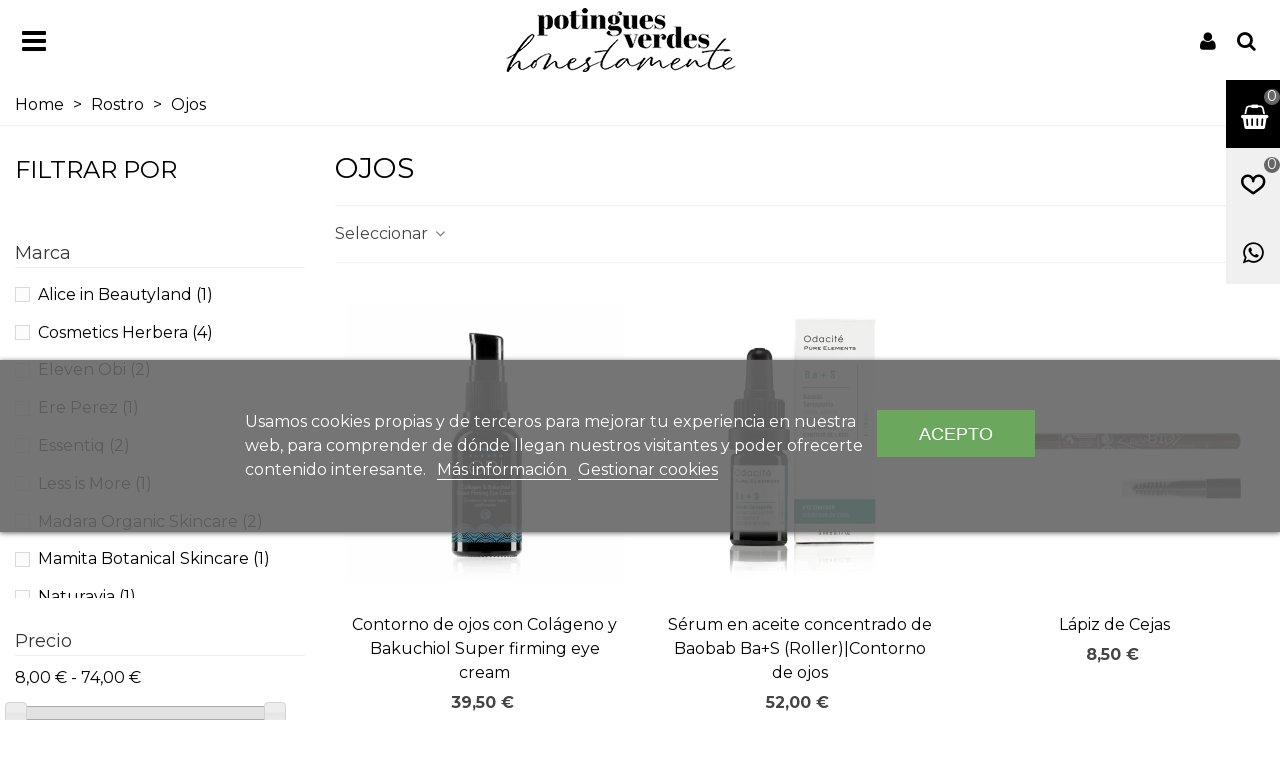

--- FILE ---
content_type: text/html; charset=utf-8
request_url: https://potinguesverdes.com/es/ojos-28
body_size: 44769
content:
<!doctype html>
<html lang="es">

  <head>
	
	  
  <meta name="facebook-domain-verification" content="ba7cj0y9bl4sssoexdxtw46vdw1hbm" />
  <meta charset="utf-8">
  <link rel="preload" href="https://potinguesverdes.com/themes/panda/assets/css/bb14167c8c69bd2302067a56625efaf2.woff2" as="font" crossorigin>


  <meta http-equiv="x-ua-compatible" content="ie=edge">



  <title>Ojos</title>
  <meta name="description" content="
      
  ">
  <meta name="keywords" content="ojos, contorno">
        <link rel="canonical" href="https://potinguesverdes.com/es/ojos-28">
    
                      <link rel="alternate" href="https://potinguesverdes.com/es/ojos-28" hreflang="es">
                  <link rel="alternate" href="https://potinguesverdes.com/gl/ojos-28" hreflang="gl-es">
            
                  

<!--st begin -->

    <meta name="viewport" content="width=device-width, maximum-scale=1, initial-scale=1.0" />

<!--st end -->

  <link rel="icon" type="image/vnd.microsoft.icon" href="https://potinguesverdes.com/img/favicon.ico?1701728701">
  <link rel="shortcut icon" type="image/x-icon" href="https://potinguesverdes.com/img/favicon.ico?1701728701">
  <!--st begin -->
    <link rel="apple-touch-icon" sizes="180x180" href="/upload/stthemeeditor/6fffcbe58b85cb8925409cc608992f3e.png?1613082887" />
      <link rel="icon" type="image/png" sizes="16x16" href="/upload/stthemeeditor/2339355c532d88fe139865037bb48bc2.png?1613082887" />
      <link rel="icon" type="image/png" sizes="32x32" href="/upload/stthemeeditor/c73b7c74b1755c7699101d9b67f8e8e2.png?1613082887" />
      <link rel="manifest" href="/upload/stthemeeditor/1/site.webmanifest?1613082887">
      <link rel="mask-icon" href="/upload/stthemeeditor/80e488871d89467ffb81937ebf5beb70.svg?1613082887" color="#ffffff">
      <meta name="msapplication-config" content="https://potinguesverdes.com/upload/stthemeeditor/1/browserconfig.xml?1613082887">
      <meta name="theme-color" content="#ffffff">
  
<!--st end -->

    <link rel="stylesheet" href="https://fonts.googleapis.com/css?family=Open+Sans:100,100italic,200,200italic,300,300italic,400,400italic,500,500italic,600,600italic,700,700italic,800,800italic,900,900italic%7CBrawler:100,100italic,200,200italic,300,300italic,400,400italic,500,500italic,600,600italic,700,700italic,800,800italic,900,900italic%7COranienbaum:100,100italic,200,200italic,300,300italic,400,400italic,500,500italic,600,600italic,700,700italic,800,800italic,900,900italic%7CRosarivo:100,100italic,200,200italic,300,300italic,400,400italic,500,500italic,600,600italic,700,700italic,800,800italic,900,900italic%7CMontserrat:100,100italic,200,200italic,300,300italic,400,400italic,500,500italic,600,600italic,700,700italic,800,800italic,900,900italic%7CVollkorn:100,100italic,200,200italic,300,300italic,400,400italic,500,500italic,600,600italic,700,700italic,800,800italic,900,900italic%7CParlare:100,100italic,200,200italic,300,300italic,400,400italic,500,500italic,600,600italic,700,700italic,800,800italic,900,900italic%7CRaleway:100,100italic,200,200italic,300,300italic,400,400italic,500,500italic,600,600italic,700,700italic,800,800italic,900,900italic%7CAbril+Fatface:100,100italic,200,200italic,300,300italic,400,400italic,500,500italic,600,600italic,700,700italic,800,800italic,900,900italic&amp;ver=0.1" media="all">
  <link rel="stylesheet" href="https://potinguesverdes.com/themes/child_panda/assets/cache/theme-a4eb46367.css" media="all">






  

  <script>
        var addtocart_animation = 0;
        var cart_ajax = true;
        var click_on_header_cart = 0;
        var comment_tab = "1";
        var elementorFrontendConfig = {"environmentMode":{"edit":false,"wpPreview":false},"i18n":{"shareOnFacebook":"Share on Facebook","shareOnTwitter":"Share on Twitter","pinIt":"Pin it","download":"Download","downloadImage":"Download image","fullscreen":"Fullscreen","zoom":"Zoom","share":"Share","playVideo":"Play Video","previous":"Previous","next":"Next","close":"Close"},"is_rtl":false,"breakpoints":{"xs":0,"sm":480,"md":768,"lg":992,"xl":1200,"xxl":1440,"fw":1600},"version":"3.0.11","is_static":false,"legacyMode":{"elementWrappers":false},"urls":{"assets":"\/modules\/steasybuilder\/elementor\/assets\/"},"settings":{"styleGlobals":[],"page":[],"editorPreferences":[]}};
        var go_to_shopping_cart = 0;
        var hover_display_cp = 1;
        var lgcomments_products_default_display = "3";
        var lgcomments_products_extra_display = "10";
        var lgcookieslaw_cookie_name = "__lglaw";
        var lgcookieslaw_reload = "1";
        var lgcookieslaw_session_time = "31536000";
        var module_dir = "\/modules\/lgcomments\/";
        var prestashop = {"cart":{"products":[],"totals":{"total":{"type":"total","label":"Total","amount":0,"value":"0,00\u00a0\u20ac"},"total_including_tax":{"type":"total","label":"Total (impuestos incl.)","amount":0,"value":"0,00\u00a0\u20ac"},"total_excluding_tax":{"type":"total","label":"Total (impuestos excl.)","amount":0,"value":"0,00\u00a0\u20ac"}},"subtotals":{"products":{"type":"products","label":"Subtotal","amount":0,"value":"0,00\u00a0\u20ac"},"discounts":null,"shipping":{"type":"shipping","label":"Transporte","amount":0,"value":""},"tax":null},"products_count":0,"summary_string":"0 art\u00edculos","vouchers":{"allowed":1,"added":[]},"discounts":[],"minimalPurchase":0,"minimalPurchaseRequired":""},"currency":{"id":1,"name":"Euro","iso_code":"EUR","iso_code_num":"978","sign":"\u20ac"},"customer":{"lastname":null,"firstname":null,"email":null,"birthday":null,"newsletter":null,"newsletter_date_add":null,"optin":null,"website":null,"company":null,"siret":null,"ape":null,"is_logged":false,"gender":{"type":null,"name":null},"addresses":[]},"language":{"name":"Espa\u00f1ol (Spanish)","iso_code":"es","locale":"es-ES","language_code":"es","is_rtl":"0","date_format_lite":"d\/m\/Y","date_format_full":"d\/m\/Y H:i:s","id":3},"page":{"title":"","canonical":"https:\/\/potinguesverdes.com\/es\/ojos-28","meta":{"title":"Ojos","description":"","keywords":"ojos, contorno","robots":"index"},"page_name":"category","body_classes":{"lang-es":true,"lang-rtl":false,"country-ES":true,"currency-EUR":true,"layout-left-column":true,"page-category":true,"tax-display-enabled":true,"category-id-28":true,"category-Ojos":true,"category-id-parent-10":true,"category-depth-level-3":true},"admin_notifications":[]},"shop":{"name":"Potingues Verdes","logo":"https:\/\/potinguesverdes.com\/img\/logo-1701728701.jpg","stores_icon":"https:\/\/potinguesverdes.com\/img\/logo_stores.png","favicon":"https:\/\/potinguesverdes.com\/img\/favicon.ico"},"urls":{"base_url":"https:\/\/potinguesverdes.com\/","current_url":"https:\/\/potinguesverdes.com\/es\/ojos-28","shop_domain_url":"https:\/\/potinguesverdes.com","img_ps_url":"https:\/\/potinguesverdes.com\/img\/","img_cat_url":"https:\/\/potinguesverdes.com\/img\/c\/","img_lang_url":"https:\/\/potinguesverdes.com\/img\/l\/","img_prod_url":"https:\/\/potinguesverdes.com\/img\/p\/","img_manu_url":"https:\/\/potinguesverdes.com\/img\/m\/","img_sup_url":"https:\/\/potinguesverdes.com\/img\/su\/","img_ship_url":"https:\/\/potinguesverdes.com\/img\/s\/","img_store_url":"https:\/\/potinguesverdes.com\/img\/st\/","img_col_url":"https:\/\/potinguesverdes.com\/img\/co\/","img_url":"https:\/\/potinguesverdes.com\/themes\/child_panda\/assets\/img\/","css_url":"https:\/\/potinguesverdes.com\/themes\/child_panda\/assets\/css\/","js_url":"https:\/\/potinguesverdes.com\/themes\/child_panda\/assets\/js\/","pic_url":"https:\/\/potinguesverdes.com\/upload\/","pages":{"address":"https:\/\/potinguesverdes.com\/es\/direccion","addresses":"https:\/\/potinguesverdes.com\/es\/direcciones","authentication":"https:\/\/potinguesverdes.com\/es\/iniciar-sesion","cart":"https:\/\/potinguesverdes.com\/es\/carrito","category":"https:\/\/potinguesverdes.com\/es\/index.php?controller=category","cms":"https:\/\/potinguesverdes.com\/es\/index.php?controller=cms","contact":"https:\/\/potinguesverdes.com\/es\/contactanos","discount":"https:\/\/potinguesverdes.com\/es\/descuento","guest_tracking":"https:\/\/potinguesverdes.com\/es\/seguimiento-pedido-invitado","history":"https:\/\/potinguesverdes.com\/es\/historial-compra","identity":"https:\/\/potinguesverdes.com\/es\/datos-personales","index":"https:\/\/potinguesverdes.com\/es\/","my_account":"https:\/\/potinguesverdes.com\/es\/mi-cuenta","order_confirmation":"https:\/\/potinguesverdes.com\/es\/confirmacion-pedido","order_detail":"https:\/\/potinguesverdes.com\/es\/index.php?controller=order-detail","order_follow":"https:\/\/potinguesverdes.com\/es\/seguimiento-pedido","order":"https:\/\/potinguesverdes.com\/es\/pedido","order_return":"https:\/\/potinguesverdes.com\/es\/index.php?controller=order-return","order_slip":"https:\/\/potinguesverdes.com\/es\/facturas-abono","pagenotfound":"https:\/\/potinguesverdes.com\/es\/pagina-no-encontrada","password":"https:\/\/potinguesverdes.com\/es\/recuperar-contrasena","pdf_invoice":"https:\/\/potinguesverdes.com\/es\/index.php?controller=pdf-invoice","pdf_order_return":"https:\/\/potinguesverdes.com\/es\/index.php?controller=pdf-order-return","pdf_order_slip":"https:\/\/potinguesverdes.com\/es\/index.php?controller=pdf-order-slip","prices_drop":"https:\/\/potinguesverdes.com\/es\/productos-rebajados","product":"https:\/\/potinguesverdes.com\/es\/index.php?controller=product","search":"https:\/\/potinguesverdes.com\/es\/busqueda","sitemap":"https:\/\/potinguesverdes.com\/es\/mapa-del-sitio","stores":"https:\/\/potinguesverdes.com\/es\/tiendas","supplier":"https:\/\/potinguesverdes.com\/es\/proveedor","register":"https:\/\/potinguesverdes.com\/es\/iniciar-sesion?create_account=1","order_login":"https:\/\/potinguesverdes.com\/es\/pedido?login=1"},"alternative_langs":{"es":"https:\/\/potinguesverdes.com\/es\/ojos-28","gl-es":"https:\/\/potinguesverdes.com\/gl\/ojos-28"},"theme_assets":"\/themes\/child_panda\/assets\/","actions":{"logout":"https:\/\/potinguesverdes.com\/es\/?mylogout="},"no_picture_image":{"bySize":{"cart_default":{"url":"https:\/\/potinguesverdes.com\/img\/p\/es-default-cart_default.jpg","width":70,"height":80},"small_default":{"url":"https:\/\/potinguesverdes.com\/img\/p\/es-default-small_default.jpg","width":105,"height":120},"cart_default_2x":{"url":"https:\/\/potinguesverdes.com\/img\/p\/es-default-cart_default_2x.jpg","width":140,"height":160},"small_default_2x":{"url":"https:\/\/potinguesverdes.com\/img\/p\/es-default-small_default_2x.jpg","width":210,"height":240},"home_default":{"url":"https:\/\/potinguesverdes.com\/img\/p\/es-default-home_default.jpg","width":280,"height":320},"medium_default":{"url":"https:\/\/potinguesverdes.com\/img\/p\/es-default-medium_default.jpg","width":370,"height":423},"home_default_2x":{"url":"https:\/\/potinguesverdes.com\/img\/p\/es-default-home_default_2x.jpg","width":560,"height":640},"large_default":{"url":"https:\/\/potinguesverdes.com\/img\/p\/es-default-large_default.jpg","width":700,"height":800},"medium_default_2x":{"url":"https:\/\/potinguesverdes.com\/img\/p\/es-default-medium_default_2x.jpg","width":740,"height":846},"large_default_2x":{"url":"https:\/\/potinguesverdes.com\/img\/p\/es-default-large_default_2x.jpg","width":1200,"height":1372},"superlarge_default":{"url":"https:\/\/potinguesverdes.com\/img\/p\/es-default-superlarge_default.jpg","width":1200,"height":1372},"superlarge_default_2x":{"url":"https:\/\/potinguesverdes.com\/img\/p\/es-default-superlarge_default_2x.jpg","width":1200,"height":1372}},"small":{"url":"https:\/\/potinguesverdes.com\/img\/p\/es-default-cart_default.jpg","width":70,"height":80},"medium":{"url":"https:\/\/potinguesverdes.com\/img\/p\/es-default-home_default_2x.jpg","width":560,"height":640},"large":{"url":"https:\/\/potinguesverdes.com\/img\/p\/es-default-superlarge_default_2x.jpg","width":1200,"height":1372},"legend":""}},"configuration":{"display_taxes_label":true,"display_prices_tax_incl":true,"is_catalog":false,"show_prices":true,"opt_in":{"partner":false},"quantity_discount":{"type":"discount","label":"Descuento unitario"},"voucher_enabled":1,"return_enabled":0},"field_required":[],"breadcrumb":{"links":[{"title":"Home","url":"https:\/\/potinguesverdes.com\/es\/"},{"title":"Rostro","url":"https:\/\/potinguesverdes.com\/es\/rostro-10"},{"title":"Ojos","url":"https:\/\/potinguesverdes.com\/es\/ojos-28"}],"count":3},"link":{"protocol_link":"https:\/\/","protocol_content":"https:\/\/"},"time":1762072417,"static_token":"dba55f02149d2a62c3b41fbd9938f5e3","token":"71c6c1039bc497757227334cbe250239","debug":false};
        var prestashopFacebookAjaxController = "https:\/\/potinguesverdes.com\/es\/module\/ps_facebook\/Ajax";
        var quick_search_as = true;
        var quick_search_as_min = 3;
        var quick_search_as_size = 6;
        var review_controller_link = "https:\/\/potinguesverdes.com\/es\/opiniones-tienda";
        var review_controller_name = "opiniones-tienda";
        var send_successfull_msg = "La opini\u00f3n ha sido enviada correctamente";
        var sliderblocks = 4;
        var st_cart_page_url = "\/\/potinguesverdes.com\/es\/carrito?action=show";
        var st_maximum_already_message = "Ya tiene la cantidad m\u00e1xima disponible para este producto.";
        var st_myloved_url = "https:\/\/potinguesverdes.com\/es\/module\/stlovedproduct\/myloved";
        var st_refresh_url = "\/\/potinguesverdes.com\/es\/module\/stshoppingcart\/ajax";
        var star_color = "yellow";
        var star_style = "plain";
        var stblogcomments_moderate = 0;
        var stlove_bos = [];
        var stlove_login = 0;
        var stlove_pros = [];
        var stmywishlist_url = "https:\/\/potinguesverdes.com\/es\/module\/stwishlist\/mywishlist";
        var sttheme = {"cookie_domain":"potinguesverdes.com","cookie_path":"\/","drop_down":0,"magnificpopup_tprev":"Anterior","magnificpopup_tnext":"Siguiente","magnificpopup_tcounter":"%curr% de %total%","is_rtl":0,"is_mobile_device":false,"gallery_image_type":"medium_default","thumb_image_type":"cart_default","responsive_max":3,"fullwidth":1,"responsive":"1","product_view_swither":"0","infinite_scroll":"2","cate_pro_lazy":"1","sticky_column":"1","filter_position":"","sticky_option":4,"product_thumbnails":"6","pro_thumnbs_per_fw":"1","pro_thumnbs_per_xxl":"1","pro_thumnbs_per_xl":"1","pro_thumnbs_per_lg":"1","pro_thumnbs_per_md":"1","pro_thumnbs_per_sm":"1","pro_thumnbs_per_xs":"1","pro_kk_per_fw":"1","pro_kk_per_xxl":"1","pro_kk_per_xl":"1","pro_kk_per_lg":"1","pro_kk_per_md":"1","pro_kk_per_sm":"1","pro_kk_per_xs":"1","categories_per_fw":"6","categories_per_xxl":"6","categories_per_xl":"5","categories_per_lg":"5","categories_per_md":"4","categories_per_sm":"3","categories_per_xs":"2","enable_zoom":0,"enable_thickbox":0,"retina":"1","sticky_mobile_header":"2","sticky_mobile_header_height":"80","use_mobile_header":"2","pro_image_column_md":"5","submemus_animation":0,"submemus_action":1,"pro_quantity_input":"0","popup_vertical_fit":"0","pro_tm_slider":"0","pro_tm_slider_cate":"0","buy_now":"0","lazyload_main_gallery":"1","product_views":"0"};
        var stwebp = {"brand_default":1,"brand_default_2x":1,"cart_default":1,"cart_default_2x":1,"category_default":1,"category_default_2x":1,"home_default":1,"home_default_2x":1,"large_default":1,"large_default_2x":1,"medium_default":1,"medium_default_2x":1,"small_default":1,"small_default_2x":1,"stores_default":1,"superlarge_default":1,"superlarge_default_2x":1};
        var stwebp_supported = null;
        var stwebp_type = 1;
        var stwish_pros = [];
        var wrongemailaddress_stnewsletter = "Direcci\u00f3n de correo electr\u00f3nico inv\u00e1lida";
      </script>

<!--st end -->

  <script>

function comprobarObservaciones(){
    var comprobante = "";
    if ((jQuery)('#onepagecheckoutps').length != 0) {
        comprobante = (jQuery)('[name="message"]');
    } else {
        comprobante = (jQuery)('[name="delivery_message"]');
    }
    if (comprobante.length != 0) {
        limitarObservaciones(comprobante);
    }
}

function limitarObservaciones(comprobante){
    if(comprobante){ // SI EXISTE 
        if ((jQuery)('.originalTextareaInfo').length == 0) {
            var options2 = {
               'maxCharacterSize': 69,
               'originalStyle': 'originalTextareaInfo',
               'warningStyle' : 'warningTextareaInfo',
               'warningNumber': 10,
               'displayFormat': '#input caracteres | #left caracteres restantes | #words palabras'
            };
            comprobante.textareaCount(options2);
        }
    }
}


</script>


    <meta id="js-rcpgtm-tracking-config" data-tracking-data="%7B%22bing%22%3A%7B%22tracking_id%22%3A%22%22%2C%22feed%22%3A%7B%22id_product_prefix%22%3A%22%22%2C%22id_product_source_key%22%3A%22id_product%22%2C%22id_variant_prefix%22%3A%22%22%2C%22id_variant_source_key%22%3A%22id_attribute%22%7D%7D%2C%22context%22%3A%7B%22browser%22%3A%7B%22device_type%22%3A1%7D%2C%22localization%22%3A%7B%22id_country%22%3A6%2C%22country_code%22%3A%22ES%22%2C%22id_currency%22%3A1%2C%22currency_code%22%3A%22EUR%22%2C%22id_lang%22%3A3%2C%22lang_code%22%3A%22es%22%7D%2C%22page%22%3A%7B%22controller_name%22%3A%22category%22%2C%22products_per_page%22%3A60%2C%22category%22%3A%7B%22id_category%22%3A28%2C%22name%22%3A%22Ojos%22%2C%22path%22%3A%5B%22Inicio%22%2C%22Rostro%22%2C%22Ojos%22%5D%7D%2C%22search_term%22%3A%22%22%7D%2C%22shop%22%3A%7B%22id_shop%22%3A1%2C%22shop_name%22%3A%22Potingues%20Verdes%22%2C%22base_dir%22%3A%22https%3A%2F%2Fpotinguesverdes.com%2F%22%7D%2C%22tracking_module%22%3A%7B%22module_name%22%3A%22rcpgtagmanager%22%2C%22module_version%22%3A%224.2.7%22%2C%22checkout_module%22%3A%7B%22module%22%3A%22default%22%2C%22controller%22%3A%22order%22%7D%2C%22service_version%22%3A%227%22%2C%22token%22%3A%22dc1dcaf2201f4771745910d8286c0f7a%22%7D%2C%22user%22%3A%5B%5D%7D%2C%22criteo%22%3A%7B%22tracking_id%22%3A%22%22%2C%22feed%22%3A%7B%22id_product_prefix%22%3A%22%22%2C%22id_product_source_key%22%3A%22id_product%22%2C%22id_variant_prefix%22%3A%22%22%2C%22id_variant_source_key%22%3A%22id_attribute%22%7D%7D%2C%22facebook%22%3A%7B%22tracking_id%22%3A%22%22%2C%22feed%22%3A%7B%22id_product_prefix%22%3A%22%22%2C%22id_product_source_key%22%3A%22id_product%22%2C%22id_variant_prefix%22%3A%22%22%2C%22id_variant_source_key%22%3A%22id_attribute%22%7D%7D%2C%22ga4%22%3A%7B%22tracking_id%22%3A%22G-7DDT53VVNV%22%2C%22is_url_passthrough%22%3Atrue%2C%22is_data_import%22%3Afalse%7D%2C%22gads%22%3A%7B%22tracking_id%22%3A%2216798319134%22%2C%22merchant_id%22%3A%225503025598%22%2C%22conversion_labels%22%3A%7B%22create_account%22%3A%22JURtCOeo4PAZEJ6EiMo-%22%2C%22product_view%22%3A%22D2oQCOqo4PAZEJ6EiMo-%22%2C%22add_to_cart%22%3A%22jDJJCO2o4PAZEJ6EiMo-%22%2C%22begin_checkout%22%3A%22z_i-COip4PAZEJ6EiMo-%22%2C%22purchase%22%3A%22z4nbCOup4PAZEJ6EiMo-%22%7D%7D%2C%22gfeeds%22%3A%7B%22retail%22%3A%7B%22is_enabled%22%3Atrue%2C%22id_product_prefix%22%3A%22%22%2C%22id_product_source_key%22%3A%22id_product%22%2C%22id_variant_prefix%22%3A%22-%22%2C%22id_variant_source_key%22%3A%22id_attribute%22%7D%2C%22custom%22%3A%7B%22is_enabled%22%3Afalse%2C%22id_product_prefix%22%3A%22%22%2C%22id_product_source_key%22%3A%22id_product%22%2C%22id_variant_prefix%22%3A%22%22%2C%22id_variant_source_key%22%3A%22id_attribute%22%2C%22is_id2%22%3Afalse%7D%7D%2C%22gtm%22%3A%7B%22tracking_id%22%3A%22GTM-NGMK2LJT%22%2C%22is_internal_traffic%22%3Afalse%2C%22server_url%22%3A%22%22%7D%2C%22kelkoo%22%3A%7B%22tracking_list%22%3A%5B%5D%2C%22feed%22%3A%7B%22id_product_prefix%22%3A%22%22%2C%22id_product_source_key%22%3A%22id_product%22%2C%22id_variant_prefix%22%3A%22%22%2C%22id_variant_source_key%22%3A%22id_attribute%22%7D%7D%2C%22pinterest%22%3A%7B%22tracking_id%22%3A%22%22%2C%22feed%22%3A%7B%22id_product_prefix%22%3A%22%22%2C%22id_product_source_key%22%3A%22id_product%22%2C%22id_variant_prefix%22%3A%22%22%2C%22id_variant_source_key%22%3A%22id_attribute%22%7D%7D%2C%22tiktok%22%3A%7B%22tracking_id%22%3A%22%22%2C%22feed%22%3A%7B%22id_product_prefix%22%3A%22%22%2C%22id_product_source_key%22%3A%22id_product%22%2C%22id_variant_prefix%22%3A%22%22%2C%22id_variant_source_key%22%3A%22id_attribute%22%7D%7D%2C%22twitter%22%3A%7B%22tracking_id%22%3A%22%22%2C%22events%22%3A%7B%22add_to_cart_id%22%3A%22%22%2C%22payment_info_id%22%3A%22%22%2C%22checkout_initiated_id%22%3A%22%22%2C%22product_view_id%22%3A%22%22%2C%22lead_id%22%3A%22%22%2C%22purchase_id%22%3A%22%22%2C%22search_id%22%3A%22%22%7D%2C%22feed%22%3A%7B%22id_product_prefix%22%3A%22%22%2C%22id_product_source_key%22%3A%22id_product%22%2C%22id_variant_prefix%22%3A%22%22%2C%22id_variant_source_key%22%3A%22id_attribute%22%7D%7D%7D">
    <script type="text/javascript" data-keepinline="true" data-cfasync="false" src="/modules/rcpgtagmanager/views/js/hook/trackingClient.bundle.js"></script>

<!-- emarketing start -->




<!-- emarketing end --><style>
#st_ma_16 .cate_label,#st_mo_ma_16 .cate_label{color:#e35bff;}#st_ma_21 .cate_label,#st_mo_ma_21 .cate_label{color:#f054ff;}
</style>
<style>#steasy_column_5{padding-top: 0px;}#steasy_column_5{padding-bottom: 0px;}#steasy_column_6{padding-top: 0px;}#steasy_column_6{padding-bottom: 0px;}#steasy_element_7 .easy_icon_with_text_4_1 .easy_icon{color: #777777;}#steasy_element_7 .easy_icon_with_text_4_1 .easy_icon{background-color: #ffffff;}#steasy_element_7 .easy_icon_with_text_4_1:hover .easy_icon{background-color: #ffffff;}#steasy_element_7 .easy_icon_with_text_4_1 .easy_icon{font-size: 16px;}#steasy_element_7 .easy_icon_with_text_4_1 .easy_icon{width: 20px;height: 20px;line-height: 20px;}#steasy_element_8 .easy_icon_with_text_4_1 .easy_icon{color: #777777;}#steasy_element_8 .easy_icon_with_text_4_1 .easy_icon{background-color: #ffffff;}#steasy_element_8 .easy_icon_with_text_4_1:hover .easy_icon{background-color: #ffffff;}#steasy_element_8 .easy_icon_with_text_4_1 .easy_icon{font-size: 16px;}#steasy_element_8 .easy_icon_with_text_4_1 .easy_icon{width: 20px;height: 20px;line-height: 20px;}#steasy_element_9 .easy_icon_with_text_4_1 .easy_icon{color: #777777;}#steasy_element_9 .easy_icon_with_text_4_1 .easy_icon{background-color: #ffffff;}#steasy_element_9 .easy_icon_with_text_4_1:hover .easy_icon{background-color: #ffffff;}#steasy_element_9 .easy_icon_with_text_4_1 .easy_icon{font-size: 16px;}#steasy_element_9 .easy_icon_with_text_4_1 .easy_icon{width: 20px;height: 20px;line-height: 20px;}#steasy_element_19 .easy_icon_with_text_4_1 .easy_icon{color: #777777;}#steasy_element_19 .easy_icon_with_text_4_1 .easy_icon{background-color: #ffffff;}#steasy_element_19 .easy_icon_with_text_4_1:hover .easy_icon{background-color: #ffffff;}#steasy_element_19 .easy_icon_with_text_4_1 .easy_icon{font-size: 16px;}#steasy_element_19 .easy_icon_with_text_4_1 .easy_icon{width: 20px;height: 20px;line-height: 20px;}#steasy_column_7{padding-top: 0px;}#steasy_column_7{padding-bottom: 0px;}#steasy_column_8{padding-top: 0px;}#steasy_column_8{padding-bottom: 0px;}#steasy_element_10 .easy_icon_with_text_4_1 .easy_icon{font-size: 16px;}#steasy_element_10 .easy_icon_with_text_4_1 .easy_icon{width: 40px;height: 40px;line-height: 40px;}#steasy_element_10 .easy_icon_with_text_4_1 .easy_header{font-size: 14px;}#steasy_element_10 .easy_icon_with_text_4_1 .easy_header{font-family: Vollkorn;}#steasy_element_10 .easy_icon_with_text_4_1 .easy_header{font-weight:normal;}#steasy_element_10 .steasy_element_item{padding-bottom: 12px;}#steasy_element_11 .easy_icon_with_text_4_1 .easy_icon{font-size: 16px;}#steasy_element_11 .easy_icon_with_text_4_1 .easy_icon{width: 40px;height: 40px;line-height: 40px;}#steasy_element_11 .easy_icon_with_text_4_1 .easy_header{font-size: 14px;}#steasy_element_11 .easy_icon_with_text_4_1 .easy_header{font-family: Vollkorn;}#steasy_element_11 .easy_icon_with_text_4_1 .easy_header{font-weight:normal;}#steasy_element_11 .steasy_element_item{padding-bottom: 12px;}#steasy_element_12 .easy_icon_with_text_4_1 .easy_icon{font-size: 16px;}#steasy_element_12 .easy_icon_with_text_4_1 .easy_icon{width: 40px;height: 40px;line-height: 40px;}#steasy_element_12 .easy_icon_with_text_4_1 .easy_sub_header{color: 14;}#steasy_element_12 .easy_icon_with_text_4_1 .easy_header{font-family: Vollkorn;}#steasy_element_12 .easy_icon_with_text_4_1 .easy_header{font-weight:normal;}#steasy_element_12 .steasy_element_item{padding-bottom: 12px;}</style>
<style>.sthomenew_container .product_list.grid .product_list_item{padding-left:8px;padding-right:8px;}.sthomenew_container .product_list.grid{margin-left:-8px;margin-right:-8px;}</style>
<style>.block_blog .s_title_block{font-size: 16px;}.products_sldier_swiper .block_blog .pro_outer_box:hover .pro_second_box,.product_list.grid .block_blog .pro_outer_box:hover .pro_second_box{ background-color: #ffffff; }</style>
<style>.st_banner_block_1 .st_image_layered_description, a.st_banner_block_1 , .st_banner_block_1 .st_image_layered_description a{color:#ffffff;} .st_banner_block_1 .separater{border-color:#ffffff;}.st_banner_block_5 .st_image_layered_description, a.st_banner_block_5 , .st_banner_block_5 .st_image_layered_description a{color:#9e6b8b;} .st_banner_block_5 .separater{border-color:#9e6b8b;}.st_banner_block_6 .st_image_layered_description, a.st_banner_block_6 , .st_banner_block_6 .st_image_layered_description a{color:#ffffff;} .st_banner_block_6 .separater{border-color:#ffffff;}.st_banner_block_9 .st_image_layered_description, a.st_banner_block_9 , .st_banner_block_9 .st_image_layered_description a{color:#ffffff;} .st_banner_block_9 .separater{border-color:#ffffff;}.st_banner_block_10 .st_image_layered_description, a.st_banner_block_10 , .st_banner_block_10 .st_image_layered_description a{color:#ffffff;} .st_banner_block_10 .separater{border-color:#ffffff;}.st_banner_block_13 .st_image_layered_description, a.st_banner_block_13 , .st_banner_block_13 .st_image_layered_description a{color:#ffffff;} .st_banner_block_13 .separater{border-color:#ffffff;}</style>
<style>#st_news_letter_1 .st_news_letter_form_inner{max-width:258px;}#st_news_letter_1 .st_news_letter_input{height:35px;}#st_news_letter_2 {background-color:#E8EDE9;}#st_news_letter_popup_2 .modal-dialog{max-width:650px;}#st_news_letter_2 .st_news_letter_submit{color:#ffffff;}#st_news_letter_2 .st_news_letter_submit{background-color:#000000;}#st_news_letter_2 .st_news_letter_submit:hover{color:#000000;}#st_news_letter_2 .st_news_letter_submit:hover{background-color:#ffffff;}#st_news_letter_2 .st_news_letter_box{padding-top:40px;}#st_news_letter_2 .st_news_letter_box{padding-bottom:40px;}#st_news_letter_2 ,#footer #st_news_letter_2 {margin-top:0px;}#st_news_letter_2 ,#footer #st_news_letter_2 {margin-bottom:0px;}#st_news_letter_2 .st_news_letter_box{padding-right:5%;}#st_news_letter_2 .st_news_letter_box{padding-left:5%;}</style>
<style>.countdown_timer.countdown_style_0 .countdown_wrap_inner div{padding-top:11px;padding-bottom:11px;}.countdown_timer.countdown_style_0 .countdown_wrap_inner div span{height:22px;line-height:22px;}.countdown_timer.countdown_style_0 .countdown_wrap_inner div{border-right:none;}.countdown_name{display:none;}</style>
<script>
//<![CDATA[

var s_countdown_all = 0;
var s_countdown_id_products = []; 
var s_countdown_style = 0; 
var s_countdown_lang = new Array();
s_countdown_lang['day'] = "día";
s_countdown_lang['days'] = "días";
s_countdown_lang['hrs'] = "horas";
s_countdown_lang['min'] = "min";
s_countdown_lang['sec'] = "segundos";

//]]>
</script>
<style>.add_to_love, .add_to_love:hover{color:#9c9c9c;}.add_to_love.st_added, .add_to_love.st_added:hover{color:#353535;}.love_product .btn_text{display:none;}.love_product i{font-size:20px;}.love_product i{color:#9c9c9c;}.love_product:hover i, .love_product.st_added i{color:#353535;}</style>
<style>#st_notification_1 {padding-top:4px;padding-bottom:4px;}#st_notification_1 {padding-left:6px;padding-right:6px;}#st_notification_1 .style_content, #st_notification_1 .style_content a{color:#999999;}#st_notification_1 .st_notification_close_inline{color:#999999;}#st_notification_1 .style_content a:hover{color:#E54D26;}#st_notification_1 {background:rgba(51,51,51,1);}#st_notification_1 .style_content .notification_buttons .btn{color:#ffffff;}#st_notification_1 .style_content .notification_buttons .btn{border-color:#ffffff;}#st_notification_1 .style_content .notification_buttons .btn:hover{color:#444444;}#st_notification_1 .style_content .notification_buttons .btn:hover{border-color:#ffffff;}#st_notification_1 .style_content .notification_buttons .btn:hover{-webkit-box-shadow: none; box-shadow: none;background-color: #ffffff;}</style>
<style> .breadcrumb_spacing{height:20px;} #page_banner_container_1 {padding-top: 8px;} #page_banner_container_1 {padding-bottom: 8px;} #page_banner_container_1 {margin-top:5px;}</style>
<style>#side_products_cart{right: 0; left: auto; border-left-width: 4px;border-right-width: 0;}.is_rtl #side_products_cart{left: 0; right: auto;border-left-width:0;border-right-width: 4px;}#side_products_cart .st-menu-header .close_right_side{left: 4px; right: auto;}.is_rtl #side_products_cart .st-menu-header .close_right_side{left: auto; right: 4px;}#side_loved{right: 0; left: auto; border-left-width: 4px;border-right-width: 0;}.is_rtl #side_loved{left: 0; right: auto;border-left-width:0;border-right-width: 4px;}#side_loved .st-menu-header .close_right_side{left: 4px; right: auto;}.is_rtl #side_loved .st-menu-header .close_right_side{left: auto; right: 4px;}#side_custom_sidebar_3{right: 0; left: auto; border-left-width: 4px;border-right-width: 0;}.is_rtl #side_custom_sidebar_3{left: 0; right: auto;border-left-width:0;border-right-width: 4px;}#side_custom_sidebar_3 .st-menu-header .close_right_side{left: 4px; right: auto;}.is_rtl #side_custom_sidebar_3 .st-menu-header .close_right_side{left: auto; right: 4px;}#side_search{right: 0; left: auto; border-left-width: 4px;border-right-width: 0;}.is_rtl #side_search{left: 0; right: auto;border-left-width:0;border-right-width: 4px;}#side_search .st-menu-header .close_right_side{left: 4px; right: auto;}.is_rtl #side_search .st-menu-header .close_right_side{left: auto; right: 4px;}#side_stmobilemenu{right: auto; left: 0; border-left-width: 0;border-right-width: 4px;}.is_rtl #side_stmobilemenu{left: auto; right: 0;border-left-width:4px;border-right-width: 0;}#side_stmobilemenu .st-menu-header .close_right_side{left: auto; right: 4px;}.is_rtl #side_stmobilemenu .st-menu-header .close_right_side{left: 4px; right: auto;}#rightbar{-webkit-flex-grow: 3; -moz-flex-grow: 3; flex-grow: 3; -ms-flex-positive: 3;}#leftbar{-webkit-flex-grow: 0; -moz-flex-grow: 0; flex-grow: 0; -ms-flex-positive: 0;}#rightbar{top:auto; bottom:0%;}#leftbar{top:auto; bottom:0%;}</style>
        <meta property="og:site_name" content="Potingues Verdes" />
    <meta property="og:url" content="https://potinguesverdes.com/es/ojos-28" />
        <meta property="og:type" content="product" />
    <meta property="og:title" content="Ojos" />
    <meta property="og:description" content="" />
        <style>.social_share_1{color:#9c9c9c!important;}.social_share_1{background-color:#ffffff!important;}.social_share_1:hover{color:#353535!important;}.social_share_1:hover{background-color:#ffffff!important;}.social_share_2{color:#9c9c9c!important;}.social_share_2{background-color:#ffffff!important;}.social_share_2:hover{color:#353535!important;}.social_share_2:hover{background-color:#ffffff!important;}.social_share_4{color:#9c9c9c!important;}.social_share_4{background-color:#ffffff!important;}.social_share_4:hover{color:#353535!important;}.social_share_4:hover{background-color:#ffffff!important;}</style>
<style>.st_sticker_1{border-color:#999999;}.st_sticker_1{border-width:2px;}.st_sticker_1{font-weight:normal;}.st_sticker_1{left:0px;}.st_sticker_1{top:0px;}.st_sticker_4{border-color:#999999;}.st_sticker_4{border-width:2px;}.st_sticker_4{font-weight:normal;}.st_sticker_2{border-color:#999999;}.st_sticker_2{border-width:2px;}.st_sticker_2{font-weight:normal;}.st_sticker_2{right:0px;}.st_sticker_2{top:0px;}.st_sticker_3{color:#ffffff;}.st_sticker_3{background:rgba(229,77,38,0);}.st_sticker_3{border-width:0px;}</style>
<style>.add_to_wishlit, .add_to_wishlit:hover{color:#9c9c9c;}.add_to_wishlit.st_added, .add_to_wishlit.st_added:hover{color:#353535;}.wishlist_product span{display:none;}.wishlist_product i{font-size:20px;}</style>


	
  </head>
  <body id="category" class="category lang-es country-es currency-eur layout-left-column page-category tax-display-enabled category-id-28 category-ojos category-id-parent-10 category-depth-level-3   lang_es  dropdown_menu_event_0 
   desktop_device  slide_lr_column    use_mobile_header      is_logged_0 	 show-left-column hide-right-column 
  ">	
      
    
	<div id="st-container" class="st-container st-effect-0">
	  <div class="st-pusher">
		<div class="st-content"><!-- this is the wrapper for the content -->
		  <div class="st-content-inner">
	<!-- off-canvas-end -->

	<main id="body_wrapper">
	  <div id="page_wrapper" class="">
	  
			  
	  <div class="header-container   header_sticky_option_4">
	  <header id="st_header" class="animated fast">
		
		  
    

        

  <section id="mobile_bar" class="animated fast">
    <div class="container">
      <div id="mobile_bar_top" class="flex_container">
                  <div id="mobile_bar_left">
            <div class="flex_container">
            	                
	<a id="rightbar_4"  href="javascript:;" class="mobile_bar_tri  menu_mobile_bar_tri mobile_bar_item  " data-name="side_stmobilemenu" data-direction="open_bar_left" rel="nofollow" title="Menú">
	    <i class="fto-menu fs_xl"></i>
	    <span class="mobile_bar_tri_text">Menú</span>
	</a>

            </div>
          </div>
          <div id="mobile_bar_center" class="flex_child">
            <div class="flex_container  flex_center ">            	                            <a class="mobile_logo" href="https://potinguesverdes.com/" title="Potingues Verdes">
              <img class="logo" src="https://potinguesverdes.com/img/logo-1701728701.jpg"  alt="Potingues Verdes" width="230" height="64"/>
            </a>
        
              	              

            </div>
          </div>
          <div id="mobile_bar_right">
            <div class="flex_container">
	<a id="rightbar_6" data-name="side_customersignin" data-direction="open_bar_right" href="//potinguesverdes.com/es/mi-cuenta" class="customersignin_mobile_bar_tri mobile_bar_item" rel="nofollow" title="Entrar">
					<i class="fto-user fs_xl"></i>
			</a>
		<a id="rightbar_5" data-name="side_search" data-direction="open_bar_right"  href="javascript:;" class="mobile_bar_tri  search_mobile_bar_tri mobile_bar_item" rel="nofollow" title="Buscar">
	    <i class="fto-search-1 fs_xl"></i>
	    <span class="mobile_bar_tri_text">Buscar</span>
	</a>
	</div>
          </div>
      </div>
      <div id="mobile_bar_bottom" class="flex_container">
        

      </div>
    </div>
  </section>


    <div id="header_primary" class="">
    <div class="wide_container_box ">
      <div id="header_primary_container" class="container-fluid">
        <div id="header_primary_row" class="flex_container  logo_center ">
                                  <div id="header_left" class="">
            <div class="flex_container header_box  flex_left ">
                                        </div>
          </div>
            <div id="header_center" class="">
              <div class="flex_container header_box  flex_center ">
                                      <div class="logo_box">
          <div class="slogan_horizon">
            <a class="shop_logo" href="https://potinguesverdes.com/" title="Potingues Verdes">
                <img class="logo" src="https://potinguesverdes.com/img/logo-1701728701.jpg"  alt="Potingues Verdes" width="230" height="64"/>
            </a>
                      </div>
                  </div>
        
                                          </div>
            </div>
          <div id="header_right" class="">
            <div id="header_right_top" class="flex_container header_box  flex_right ">
                
            </div>
                <div id="header_right_bottom" class="flex_container header_box  flex_right ">
                                    <!-- MODULE st stsearchbar -->
<div class="stsearchbar_link top_bar_item stsearchbar_builder header_icon_btn_0">
<a href="javascript:;" title="Buscar" rel="nofollow" class="header_item popsearch_tri">	<span class="header_icon_btn_icon header_v_align_m  mar_r4 "><i class="fto-search-1 icon_btn fs_lg"></i></span>    <span class="header_v_align_m header_icon_btn_text">Buscar</span></a>
</div>
<!-- /MODULE st stsearchbar -->

                                </div>
          </div>
        </div>
      </div>
    </div>
  </div>
    <div class="nav_full_container "></div>


  <div id="easymenu_container" class="easymenu_bar"></div>
              <section id="top_extra" class="main_menu_has_widgets_0">
      <div class="">
      <div class="st_mega_menu_container animated fast">
      <div class="container">
        <div id="top_extra_container" class="flex_container ">
            	<!-- MODULE st stmegamenu -->
	<nav id="st_mega_menu_wrap" class="">
		<ul class="st_mega_menu clearfix mu_level_0">
								<li id="st_menu_2" class="ml_level_0 m_alignment_0">
			<a id="st_ma_2" href="javascript:;" class="ma_level_0 is_parent" title=" "> </a>
								<div class="stmenu_sub style_wide col-md-12">
		<div class="row m_column_row">
																			<div id="st_menu_column_15" class="col-md-3">
																				<div id="st_menu_block_22">
							<ul class="mu_level_1">
								<li class="ml_level_1">
									<a id="st_ma_22" href="https://potinguesverdes.com/es/content/asesoria-de-belleza-natural-online-9" title="Asesoría de belleza natural online"  class="ma_level_1 ma_item "><i class="fto-right"></i>Asesoría de belleza online</a>
																	</li>
							</ul>	
						</div>
												</div>
																												<div id="st_menu_column_10" class="col-md-1">
																				<div id="st_menu_block_18">
							<ul class="mu_level_1">
								<li class="ml_level_1">
									<a id="st_ma_18" href="https://potinguesverdes.com/es/marcas" title="MARCAS"  class="ma_level_1 ma_item ">MARCAS</a>
																	</li>
							</ul>	
						</div>
												</div>
																				<div id="st_menu_column_17" class="col-md-3">
																											<div id="st_menu_block_24">
																<ul class="mu_level_1">
									<li class="ml_level_1">
										<a id="st_ma_24" href="https://potinguesverdes.com/es/cosmetica-en-la-menopausia-48" title="Cosmética en la menopausia"  class="ma_level_1 ma_item">Cosmética en la menopausia</a>
																			</li>
								</ul>	
							</div>
																		</div>
																				<div id="st_menu_column_11" class="col-md-1">
																											<div id="st_menu_block_16">
																<ul class="mu_level_1">
									<li class="ml_level_1">
										<a id="st_ma_16" href="https://potinguesverdes.com/es/soluciones-para--73" title="Soluciones para ..."  class="ma_level_1 ma_item">Soluciones para ...</a>
																																													<ul class="mu_level_2 p_granditem_1">
					<li class="ml_level_2 granditem_0 p_granditem_1">
			<div class="menu_a_wrap">
			<a href="https://potinguesverdes.com/es/acne-81" title="Acné" class="ma_level_2 ma_item "><i class="fto-angle-right list_arrow"></i>Acné</a>
						</div>
				</li>
					<li class="ml_level_2 granditem_0 p_granditem_1">
			<div class="menu_a_wrap">
			<a href="https://potinguesverdes.com/es/rosacea-dermatitis-hipersensibilidad-97" title="Rosácea, dermatitis, hipersensibilidad" class="ma_level_2 ma_item "><i class="fto-angle-right list_arrow"></i>Rosácea, dermatitis, hipersensibilidad</a>
						</div>
				</li>
					<li class="ml_level_2 granditem_0 p_granditem_1">
			<div class="menu_a_wrap">
			<a href="https://potinguesverdes.com/es/manchas-99" title="Manchas" class="ma_level_2 ma_item "><i class="fto-angle-right list_arrow"></i>Manchas</a>
						</div>
				</li>
					<li class="ml_level_2 granditem_0 p_granditem_1">
			<div class="menu_a_wrap">
			<a href="https://potinguesverdes.com/es/tez-apagada-193" title="Tez apagada" class="ma_level_2 ma_item "><i class="fto-angle-right list_arrow"></i>Tez apagada</a>
						</div>
				</li>
					<li class="ml_level_2 granditem_0 p_granditem_1">
			<div class="menu_a_wrap">
			<a href="https://potinguesverdes.com/es/poro-dilatado-194" title="Poro dilatado" class="ma_level_2 ma_item "><i class="fto-angle-right list_arrow"></i>Poro dilatado</a>
						</div>
				</li>
					<li class="ml_level_2 granditem_0 p_granditem_1">
			<div class="menu_a_wrap">
			<a href="https://potinguesverdes.com/es/maskne-195" title="Maskné" class="ma_level_2 ma_item "><i class="fto-angle-right list_arrow"></i>Maskné</a>
						</div>
				</li>
					<li class="ml_level_2 granditem_0 p_granditem_1">
			<div class="menu_a_wrap">
			<a href="https://potinguesverdes.com/es/firmeza-197" title="Firmeza" class="ma_level_2 ma_item "><i class="fto-angle-right list_arrow"></i>Firmeza</a>
						</div>
				</li>
		</ul>
																			</li>
								</ul>	
							</div>
																		</div>
																				<div id="st_menu_column_1" class="col-md-1">
																											<div id="st_menu_block_6">
																<ul class="mu_level_1">
									<li class="ml_level_1">
										<a id="st_ma_6" href="https://potinguesverdes.com/es/rostro-10" title="Rostro"  class="ma_level_1 ma_item">Rostro</a>
																																													<ul class="mu_level_2 p_granditem_1">
					<li class="ml_level_2 granditem_0 p_granditem_1">
			<div class="menu_a_wrap">
			<a href="https://potinguesverdes.com/es/cremas-hidratantes-20" title="Cremas Hidratantes" class="ma_level_2 ma_item "><i class="fto-angle-right list_arrow"></i>Cremas Hidratantes</a>
						</div>
				</li>
					<li class="ml_level_2 granditem_0 p_granditem_1">
			<div class="menu_a_wrap">
			<a href="https://potinguesverdes.com/es/tonicos-y-aguas-florales-21" title="Tónicos y Aguas florales" class="ma_level_2 ma_item "><i class="fto-angle-right list_arrow"></i>Tónicos y Aguas florales</a>
						</div>
				</li>
					<li class="ml_level_2 granditem_0 p_granditem_1">
			<div class="menu_a_wrap">
			<a href="https://potinguesverdes.com/es/limpieza-22" title="Limpieza" class="ma_level_2 ma_item  has_children "><i class="fto-angle-right list_arrow"></i>Limpieza<span class="is_parent_icon"><b class="is_parent_icon_h"></b><b class="is_parent_icon_v"></b></span></a>
						</div>
							<ul class="mu_level_3 p_granditem_0">
					<li class="ml_level_3 granditem_0 p_granditem_0">
			<div class="menu_a_wrap">
			<a href="https://potinguesverdes.com/es/jabones-190" title="Jabones" class="ma_level_3 ma_item "><i class="fto-angle-right list_arrow"></i>Jabones</a>
						</div>
				</li>
		</ul>
				</li>
					<li class="ml_level_2 granditem_0 p_granditem_1">
			<div class="menu_a_wrap">
			<a href="https://potinguesverdes.com/es/exfoliantes-23" title="Exfoliantes" class="ma_level_2 ma_item "><i class="fto-angle-right list_arrow"></i>Exfoliantes</a>
						</div>
				</li>
					<li class="ml_level_2 granditem_0 p_granditem_1">
			<div class="menu_a_wrap">
			<a href="https://potinguesverdes.com/es/aceites-y-serums-24" title="Aceites y Serums" class="ma_level_2 ma_item "><i class="fto-angle-right list_arrow"></i>Aceites y Serums</a>
						</div>
				</li>
					<li class="ml_level_2 granditem_0 p_granditem_1">
			<div class="menu_a_wrap">
			<a href="https://potinguesverdes.com/es/anti-edad-25" title="Anti-edad" class="ma_level_2 ma_item "><i class="fto-angle-right list_arrow"></i>Anti-edad</a>
						</div>
				</li>
					<li class="ml_level_2 granditem_0 p_granditem_1">
			<div class="menu_a_wrap">
			<a href="https://potinguesverdes.com/es/mascarillas-26" title="Mascarillas" class="ma_level_2 ma_item "><i class="fto-angle-right list_arrow"></i>Mascarillas</a>
						</div>
				</li>
					<li class="ml_level_2 granditem_0 p_granditem_1">
			<div class="menu_a_wrap">
			<a href="https://potinguesverdes.com/es/labios-27" title="Labios" class="ma_level_2 ma_item "><i class="fto-angle-right list_arrow"></i>Labios</a>
						</div>
				</li>
					<li class="ml_level_2 granditem_0 p_granditem_1">
			<div class="menu_a_wrap">
			<a href="https://potinguesverdes.com/es/ojos-28" title="Ojos" class="ma_level_2 ma_item "><i class="fto-angle-right list_arrow"></i>Ojos</a>
						</div>
				</li>
					<li class="ml_level_2 granditem_0 p_granditem_1">
			<div class="menu_a_wrap">
			<a href="https://potinguesverdes.com/es/tipo-de-piel-45" title="Tipo de piel" class="ma_level_2 ma_item  has_children "><i class="fto-angle-right list_arrow"></i>Tipo de piel<span class="is_parent_icon"><b class="is_parent_icon_h"></b><b class="is_parent_icon_v"></b></span></a>
						</div>
							<ul class="mu_level_3 p_granditem_0">
					<li class="ml_level_3 granditem_0 p_granditem_0">
			<div class="menu_a_wrap">
			<a href="https://potinguesverdes.com/es/piel-sensible-46" title="Piel Sensible" class="ma_level_3 ma_item "><i class="fto-angle-right list_arrow"></i>Piel Sensible</a>
						</div>
				</li>
					<li class="ml_level_3 granditem_0 p_granditem_0">
			<div class="menu_a_wrap">
			<a href="https://potinguesverdes.com/es/piel-seca-normal-47" title="Piel Seca / Normal" class="ma_level_3 ma_item "><i class="fto-angle-right list_arrow"></i>Piel Seca / Normal</a>
						</div>
				</li>
					<li class="ml_level_3 granditem_0 p_granditem_0">
			<div class="menu_a_wrap">
			<a href="https://potinguesverdes.com/es/piel-mixta-grasa-49" title="Piel Mixta / Grasa" class="ma_level_3 ma_item "><i class="fto-angle-right list_arrow"></i>Piel Mixta / Grasa</a>
						</div>
				</li>
					<li class="ml_level_3 granditem_0 p_granditem_0">
			<div class="menu_a_wrap">
			<a href="https://potinguesverdes.com/es/todo-tipo-de-piel-52" title="Todo tipo de piel" class="ma_level_3 ma_item "><i class="fto-angle-right list_arrow"></i>Todo tipo de piel</a>
						</div>
				</li>
					<li class="ml_level_3 granditem_0 p_granditem_0">
			<div class="menu_a_wrap">
			<a href="https://potinguesverdes.com/es/piel-normal-mixta-53" title="Piel Normal / Mixta" class="ma_level_3 ma_item "><i class="fto-angle-right list_arrow"></i>Piel Normal / Mixta</a>
						</div>
				</li>
		</ul>
				</li>
					<li class="ml_level_2 granditem_0 p_granditem_1">
			<div class="menu_a_wrap">
			<a href="https://potinguesverdes.com/es/bb-cc-cream-crema-coloreada-75" title="BB, CC Cream / Crema coloreada" class="ma_level_2 ma_item "><i class="fto-angle-right list_arrow"></i>BB, CC Cream / Crema coloreada</a>
						</div>
				</li>
					<li class="ml_level_2 granditem_0 p_granditem_1">
			<div class="menu_a_wrap">
			<a href="https://potinguesverdes.com/es/accesorios-192" title="Accesorios" class="ma_level_2 ma_item "><i class="fto-angle-right list_arrow"></i>Accesorios</a>
						</div>
				</li>
		</ul>
																			</li>
								</ul>	
							</div>
																		</div>
																				<div id="st_menu_column_18" class="col-md-3">
																																</div>
																									</div><div class="row m_column_row">
						<div id="st_menu_column_2" class="col-md-1">
																											<div id="st_menu_block_7">
																<ul class="mu_level_1">
									<li class="ml_level_1">
										<a id="st_ma_7" href="https://potinguesverdes.com/es/cuerpo-30" title="Cuerpo"  class="ma_level_1 ma_item">Cuerpo</a>
																																													<ul class="mu_level_2 p_granditem_1">
					<li class="ml_level_2 granditem_0 p_granditem_1">
			<div class="menu_a_wrap">
			<a href="https://potinguesverdes.com/es/hidratacion-31" title="Hidratación" class="ma_level_2 ma_item "><i class="fto-angle-right list_arrow"></i>Hidratación</a>
						</div>
				</li>
					<li class="ml_level_2 granditem_0 p_granditem_1">
			<div class="menu_a_wrap">
			<a href="https://potinguesverdes.com/es/pies-33" title="Pies" class="ma_level_2 ma_item "><i class="fto-angle-right list_arrow"></i>Pies</a>
						</div>
				</li>
					<li class="ml_level_2 granditem_0 p_granditem_1">
			<div class="menu_a_wrap">
			<a href="https://potinguesverdes.com/es/manos-32" title="Manos" class="ma_level_2 ma_item  has_children "><i class="fto-angle-right list_arrow"></i>Manos<span class="is_parent_icon"><b class="is_parent_icon_h"></b><b class="is_parent_icon_v"></b></span></a>
						</div>
							<ul class="mu_level_3 p_granditem_0">
					<li class="ml_level_3 granditem_0 p_granditem_0">
			<div class="menu_a_wrap">
			<a href="https://potinguesverdes.com/es/cuidado-de-unas-40" title="Cuidado de uñas" class="ma_level_3 ma_item "><i class="fto-angle-right list_arrow"></i>Cuidado de uñas</a>
						</div>
				</li>
		</ul>
				</li>
					<li class="ml_level_2 granditem_0 p_granditem_1">
			<div class="menu_a_wrap">
			<a href="https://potinguesverdes.com/es/tratamientos-especificos-34" title="Tratamientos específicos" class="ma_level_2 ma_item  has_children "><i class="fto-angle-right list_arrow"></i>Tratamientos específicos<span class="is_parent_icon"><b class="is_parent_icon_h"></b><b class="is_parent_icon_v"></b></span></a>
						</div>
							<ul class="mu_level_3 p_granditem_0">
					<li class="ml_level_3 granditem_0 p_granditem_0">
			<div class="menu_a_wrap">
			<a href="https://potinguesverdes.com/es/adelgazante-54" title="Adelgazante" class="ma_level_3 ma_item "><i class="fto-angle-right list_arrow"></i>Adelgazante</a>
						</div>
				</li>
					<li class="ml_level_3 granditem_0 p_granditem_0">
			<div class="menu_a_wrap">
			<a href="https://potinguesverdes.com/es/reafirmante-tonificante-55" title="Reafirmante &amp; Tonificante" class="ma_level_3 ma_item "><i class="fto-angle-right list_arrow"></i>Reafirmante &amp; Tonificante</a>
						</div>
				</li>
					<li class="ml_level_3 granditem_0 p_granditem_0">
			<div class="menu_a_wrap">
			<a href="https://potinguesverdes.com/es/anticelulitico-56" title="Anticelulítico" class="ma_level_3 ma_item "><i class="fto-angle-right list_arrow"></i>Anticelulítico</a>
						</div>
				</li>
					<li class="ml_level_3 granditem_0 p_granditem_0">
			<div class="menu_a_wrap">
			<a href="https://potinguesverdes.com/es/exfoliante-57" title="Exfoliante" class="ma_level_3 ma_item "><i class="fto-angle-right list_arrow"></i>Exfoliante</a>
						</div>
				</li>
					<li class="ml_level_3 granditem_0 p_granditem_0">
			<div class="menu_a_wrap">
			<a href="https://potinguesverdes.com/es/antiestrias-65" title="Antiestrías" class="ma_level_3 ma_item "><i class="fto-angle-right list_arrow"></i>Antiestrías</a>
						</div>
				</li>
					<li class="ml_level_3 granditem_0 p_granditem_0">
			<div class="menu_a_wrap">
			<a href="https://potinguesverdes.com/es/piernas-cansadas-66" title="Piernas cansadas" class="ma_level_3 ma_item "><i class="fto-angle-right list_arrow"></i>Piernas cansadas</a>
						</div>
				</li>
					<li class="ml_level_3 granditem_0 p_granditem_0">
			<div class="menu_a_wrap">
			<a href="https://potinguesverdes.com/es/musculos-y-articulaciones-67" title="Músculos y Articulaciones" class="ma_level_3 ma_item "><i class="fto-angle-right list_arrow"></i>Músculos y Articulaciones</a>
						</div>
				</li>
					<li class="ml_level_3 granditem_0 p_granditem_0">
			<div class="menu_a_wrap">
			<a href="https://potinguesverdes.com/es/regenerador-69" title="Regenerador" class="ma_level_3 ma_item "><i class="fto-angle-right list_arrow"></i>Regenerador</a>
						</div>
				</li>
					<li class="ml_level_3 granditem_0 p_granditem_0">
			<div class="menu_a_wrap">
			<a href="https://potinguesverdes.com/es/relajante-72" title="Relajante" class="ma_level_3 ma_item "><i class="fto-angle-right list_arrow"></i>Relajante</a>
						</div>
				</li>
					<li class="ml_level_3 granditem_0 p_granditem_0">
			<div class="menu_a_wrap">
			<a href="https://potinguesverdes.com/es/dermatitis-psoriasis-eczema-78" title="Dermatitis, Psoriasis, Eczema" class="ma_level_3 ma_item "><i class="fto-angle-right list_arrow"></i>Dermatitis, Psoriasis, Eczema</a>
						</div>
				</li>
					<li class="ml_level_3 granditem_0 p_granditem_0">
			<div class="menu_a_wrap">
			<a href="https://potinguesverdes.com/es/nutritivo-89" title="Nutritivo" class="ma_level_3 ma_item "><i class="fto-angle-right list_arrow"></i>Nutritivo</a>
						</div>
				</li>
					<li class="ml_level_3 granditem_0 p_granditem_0">
			<div class="menu_a_wrap">
			<a href="https://potinguesverdes.com/es/golpes-90" title="Golpes" class="ma_level_3 ma_item "><i class="fto-angle-right list_arrow"></i>Golpes</a>
						</div>
				</li>
					<li class="ml_level_3 granditem_0 p_granditem_0">
			<div class="menu_a_wrap">
			<a href="https://potinguesverdes.com/es/antimanchas-100" title="Antimanchas" class="ma_level_3 ma_item "><i class="fto-angle-right list_arrow"></i>Antimanchas</a>
						</div>
				</li>
					<li class="ml_level_3 granditem_0 p_granditem_0">
			<div class="menu_a_wrap">
			<a href="https://potinguesverdes.com/es/varices-103" title="Varices" class="ma_level_3 ma_item "><i class="fto-angle-right list_arrow"></i>Varices</a>
						</div>
				</li>
					<li class="ml_level_3 granditem_0 p_granditem_0">
			<div class="menu_a_wrap">
			<a href="https://potinguesverdes.com/es/dermatitis-del-panal-104" title="Dermatitis del pañal" class="ma_level_3 ma_item "><i class="fto-angle-right list_arrow"></i>Dermatitis del pañal</a>
						</div>
				</li>
					<li class="ml_level_3 granditem_0 p_granditem_0">
			<div class="menu_a_wrap">
			<a href="https://potinguesverdes.com/es/quemaduras-105" title="Quemaduras" class="ma_level_3 ma_item "><i class="fto-angle-right list_arrow"></i>Quemaduras</a>
						</div>
				</li>
					<li class="ml_level_3 granditem_0 p_granditem_0">
			<div class="menu_a_wrap">
			<a href="https://potinguesverdes.com/es/inflamacion-106" title="Inflamación" class="ma_level_3 ma_item "><i class="fto-angle-right list_arrow"></i>Inflamación</a>
						</div>
				</li>
					<li class="ml_level_3 granditem_0 p_granditem_0">
			<div class="menu_a_wrap">
			<a href="https://potinguesverdes.com/es/grietas-y-heridas-107" title="Grietas y heridas" class="ma_level_3 ma_item "><i class="fto-angle-right list_arrow"></i>Grietas y heridas</a>
						</div>
				</li>
					<li class="ml_level_3 granditem_0 p_granditem_0">
			<div class="menu_a_wrap">
			<a href="https://potinguesverdes.com/es/verrugas-108" title="Verrugas" class="ma_level_3 ma_item "><i class="fto-angle-right list_arrow"></i>Verrugas</a>
						</div>
				</li>
					<li class="ml_level_3 granditem_0 p_granditem_0">
			<div class="menu_a_wrap">
			<a href="https://potinguesverdes.com/es/afrodisiaco-125" title="Afrodisíaco" class="ma_level_3 ma_item "><i class="fto-angle-right list_arrow"></i>Afrodisíaco</a>
						</div>
				</li>
					<li class="ml_level_3 granditem_0 p_granditem_0">
			<div class="menu_a_wrap">
			<a href="https://potinguesverdes.com/es/catarro-y-problemas-respiratorios-129" title="Catarro y problemas respiratorios" class="ma_level_3 ma_item "><i class="fto-angle-right list_arrow"></i>Catarro y problemas respiratorios</a>
						</div>
				</li>
					<li class="ml_level_3 granditem_0 p_granditem_0">
			<div class="menu_a_wrap">
			<a href="https://potinguesverdes.com/es/revitalizante-133" title="Revitalizante" class="ma_level_3 ma_item "><i class="fto-angle-right list_arrow"></i>Revitalizante</a>
						</div>
				</li>
					<li class="ml_level_3 granditem_0 p_granditem_0">
			<div class="menu_a_wrap">
			<a href="https://potinguesverdes.com/es/piel-atopica-142" title="Piel Atópica" class="ma_level_3 ma_item "><i class="fto-angle-right list_arrow"></i>Piel Atópica</a>
						</div>
				</li>
					<li class="ml_level_3 granditem_0 p_granditem_0">
			<div class="menu_a_wrap">
			<a href="https://potinguesverdes.com/es/repelentes-antimosquitos-143" title="Repelentes antimosquitos" class="ma_level_3 ma_item "><i class="fto-angle-right list_arrow"></i>Repelentes antimosquitos</a>
						</div>
				</li>
		</ul>
				</li>
					<li class="ml_level_2 granditem_0 p_granditem_1">
			<div class="menu_a_wrap">
			<a href="https://potinguesverdes.com/es/aceites-98" title="Aceites" class="ma_level_2 ma_item "><i class="fto-angle-right list_arrow"></i>Aceites</a>
						</div>
				</li>
					<li class="ml_level_2 granditem_0 p_granditem_1">
			<div class="menu_a_wrap">
			<a href="https://potinguesverdes.com/es/codos-y-talones-126" title="Codos y talones" class="ma_level_2 ma_item "><i class="fto-angle-right list_arrow"></i>Codos y talones</a>
						</div>
				</li>
					<li class="ml_level_2 granditem_0 p_granditem_1">
			<div class="menu_a_wrap">
			<a href="https://potinguesverdes.com/es/arcillas-137" title="Arcillas" class="ma_level_2 ma_item "><i class="fto-angle-right list_arrow"></i>Arcillas</a>
						</div>
				</li>
		</ul>
																			</li>
								</ul>	
							</div>
																		</div>
																				<div id="st_menu_column_3" class="col-md-1">
																											<div id="st_menu_block_8">
																<ul class="mu_level_1">
									<li class="ml_level_1">
										<a id="st_ma_8" href="https://potinguesverdes.com/es/higiene-11" title="Higiene"  class="ma_level_1 ma_item">Higiene</a>
																																													<ul class="mu_level_2 p_granditem_1">
					<li class="ml_level_2 granditem_0 p_granditem_1">
			<div class="menu_a_wrap">
			<a href="https://potinguesverdes.com/es/ducha-y-bano-29" title="Ducha y baño" class="ma_level_2 ma_item "><i class="fto-angle-right list_arrow"></i>Ducha y baño</a>
						</div>
				</li>
					<li class="ml_level_2 granditem_0 p_granditem_1">
			<div class="menu_a_wrap">
			<a href="https://potinguesverdes.com/es/jabones-35" title="Jabones" class="ma_level_2 ma_item "><i class="fto-angle-right list_arrow"></i>Jabones</a>
						</div>
				</li>
					<li class="ml_level_2 granditem_0 p_granditem_1">
			<div class="menu_a_wrap">
			<a href="https://potinguesverdes.com/es/desodorantes-36" title="Desodorantes" class="ma_level_2 ma_item "><i class="fto-angle-right list_arrow"></i>Desodorantes</a>
						</div>
				</li>
					<li class="ml_level_2 granditem_0 p_granditem_1">
			<div class="menu_a_wrap">
			<a href="https://potinguesverdes.com/es/cuidado-dental-68" title="Cuidado dental" class="ma_level_2 ma_item "><i class="fto-angle-right list_arrow"></i>Cuidado dental</a>
						</div>
				</li>
					<li class="ml_level_2 granditem_0 p_granditem_1">
			<div class="menu_a_wrap">
			<a href="https://potinguesverdes.com/es/algodon-70" title="Algodón" class="ma_level_2 ma_item "><i class="fto-angle-right list_arrow"></i>Algodón</a>
						</div>
				</li>
					<li class="ml_level_2 granditem_0 p_granditem_1">
			<div class="menu_a_wrap">
			<a href="https://potinguesverdes.com/es/compresas-tampones-y-salvaslip-71" title="Compresas, Tampones y Salvaslip" class="ma_level_2 ma_item "><i class="fto-angle-right list_arrow"></i>Compresas, Tampones y Salvaslip</a>
						</div>
				</li>
					<li class="ml_level_2 granditem_0 p_granditem_1">
			<div class="menu_a_wrap">
			<a href="https://potinguesverdes.com/es/depilacion-91" title="Depilación" class="ma_level_2 ma_item "><i class="fto-angle-right list_arrow"></i>Depilación</a>
						</div>
				</li>
					<li class="ml_level_2 granditem_0 p_granditem_1">
			<div class="menu_a_wrap">
			<a href="https://potinguesverdes.com/es/esponjas-95" title="Esponjas" class="ma_level_2 ma_item "><i class="fto-angle-right list_arrow"></i>Esponjas</a>
						</div>
				</li>
					<li class="ml_level_2 granditem_0 p_granditem_1">
			<div class="menu_a_wrap">
			<a href="https://potinguesverdes.com/es/higiene-intima-132" title="Higiene íntima" class="ma_level_2 ma_item "><i class="fto-angle-right list_arrow"></i>Higiene íntima</a>
						</div>
				</li>
					<li class="ml_level_2 granditem_0 p_granditem_1">
			<div class="menu_a_wrap">
			<a href="https://potinguesverdes.com/es/desinfectantes-de-manos-175" title="Desinfectantes de manos" class="ma_level_2 ma_item "><i class="fto-angle-right list_arrow"></i>Desinfectantes de manos</a>
						</div>
				</li>
		</ul>
																			</li>
								</ul>	
							</div>
																		</div>
																				<div id="st_menu_column_16" class="col-md-3">
																											<div id="st_menu_block_23">
																<ul class="mu_level_1">
									<li class="ml_level_1">
										<a id="st_ma_23" href="https://potinguesverdes.com/es/cabello-13" title="Cabello"  class="ma_level_1 ma_item">Cabello</a>
																																													<ul class="mu_level_2 p_granditem_1">
					<li class="ml_level_2 granditem_0 p_granditem_1">
			<div class="menu_a_wrap">
			<a href="https://potinguesverdes.com/es/champus-43" title="Champús" class="ma_level_2 ma_item  has_children "><i class="fto-angle-right list_arrow"></i>Champús<span class="is_parent_icon"><b class="is_parent_icon_h"></b><b class="is_parent_icon_v"></b></span></a>
						</div>
							<ul class="mu_level_3 p_granditem_0">
					<li class="ml_level_3 granditem_0 p_granditem_0">
			<div class="menu_a_wrap">
			<a href="https://potinguesverdes.com/es/cabello-graso-59" title="Cabello Graso" class="ma_level_3 ma_item "><i class="fto-angle-right list_arrow"></i>Cabello Graso</a>
						</div>
				</li>
					<li class="ml_level_3 granditem_0 p_granditem_0">
			<div class="menu_a_wrap">
			<a href="https://potinguesverdes.com/es/cabello-seco-60" title="Cabello Seco" class="ma_level_3 ma_item "><i class="fto-angle-right list_arrow"></i>Cabello Seco</a>
						</div>
				</li>
					<li class="ml_level_3 granditem_0 p_granditem_0">
			<div class="menu_a_wrap">
			<a href="https://potinguesverdes.com/es/cabello-fino-61" title="Cabello Fino" class="ma_level_3 ma_item "><i class="fto-angle-right list_arrow"></i>Cabello Fino</a>
						</div>
				</li>
					<li class="ml_level_3 granditem_0 p_granditem_0">
			<div class="menu_a_wrap">
			<a href="https://potinguesverdes.com/es/cabello-tenido-62" title="Cabello Teñido" class="ma_level_3 ma_item "><i class="fto-angle-right list_arrow"></i>Cabello Teñido</a>
						</div>
				</li>
					<li class="ml_level_3 granditem_0 p_granditem_0">
			<div class="menu_a_wrap">
			<a href="https://potinguesverdes.com/es/cabello-normal-64" title="Cabello Normal" class="ma_level_3 ma_item "><i class="fto-angle-right list_arrow"></i>Cabello Normal</a>
						</div>
				</li>
					<li class="ml_level_3 granditem_0 p_granditem_0">
			<div class="menu_a_wrap">
			<a href="https://potinguesverdes.com/es/cabello-sensible-84" title="Cabello Sensible" class="ma_level_3 ma_item "><i class="fto-angle-right list_arrow"></i>Cabello Sensible</a>
						</div>
				</li>
					<li class="ml_level_3 granditem_0 p_granditem_0">
			<div class="menu_a_wrap">
			<a href="https://potinguesverdes.com/es/cabello-danado-145" title="Cabello Dañado" class="ma_level_3 ma_item "><i class="fto-angle-right list_arrow"></i>Cabello Dañado</a>
						</div>
				</li>
					<li class="ml_level_3 granditem_0 p_granditem_0">
			<div class="menu_a_wrap">
			<a href="https://potinguesverdes.com/es/cabello-grueso-146" title="Cabello Grueso" class="ma_level_3 ma_item "><i class="fto-angle-right list_arrow"></i>Cabello Grueso</a>
						</div>
				</li>
					<li class="ml_level_3 granditem_0 p_granditem_0">
			<div class="menu_a_wrap">
			<a href="https://potinguesverdes.com/es/cabello-quebradizo-147" title="Cabello Quebradizo" class="ma_level_3 ma_item "><i class="fto-angle-right list_arrow"></i>Cabello Quebradizo</a>
						</div>
				</li>
		</ul>
				</li>
					<li class="ml_level_2 granditem_0 p_granditem_1">
			<div class="menu_a_wrap">
			<a href="https://potinguesverdes.com/es/problemas-comunes-44" title="Problemas comunes" class="ma_level_2 ma_item  has_children "><i class="fto-angle-right list_arrow"></i>Problemas comunes<span class="is_parent_icon"><b class="is_parent_icon_h"></b><b class="is_parent_icon_v"></b></span></a>
						</div>
							<ul class="mu_level_3 p_granditem_0">
					<li class="ml_level_3 granditem_0 p_granditem_0">
			<div class="menu_a_wrap">
			<a href="https://potinguesverdes.com/es/anticaspa-63" title="Anticaspa" class="ma_level_3 ma_item "><i class="fto-angle-right list_arrow"></i>Anticaspa</a>
						</div>
				</li>
					<li class="ml_level_3 granditem_0 p_granditem_0">
			<div class="menu_a_wrap">
			<a href="https://potinguesverdes.com/es/anticaida-101" title="Anticaída" class="ma_level_3 ma_item "><i class="fto-angle-right list_arrow"></i>Anticaída</a>
						</div>
				</li>
					<li class="ml_level_3 granditem_0 p_granditem_0">
			<div class="menu_a_wrap">
			<a href="https://potinguesverdes.com/es/canas-118" title="Canas" class="ma_level_3 ma_item "><i class="fto-angle-right list_arrow"></i>Canas</a>
						</div>
				</li>
					<li class="ml_level_3 granditem_0 p_granditem_0">
			<div class="menu_a_wrap">
			<a href="https://potinguesverdes.com/es/eczema-psoriasis-128" title="Eczema &amp; Psoriasis" class="ma_level_3 ma_item "><i class="fto-angle-right list_arrow"></i>Eczema &amp; Psoriasis</a>
						</div>
				</li>
		</ul>
				</li>
					<li class="ml_level_2 granditem_0 p_granditem_1">
			<div class="menu_a_wrap">
			<a href="https://potinguesverdes.com/es/peinado-y-acabado-82" title="Peinado y acabado" class="ma_level_2 ma_item "><i class="fto-angle-right list_arrow"></i>Peinado y acabado</a>
						</div>
				</li>
					<li class="ml_level_2 granditem_0 p_granditem_1">
			<div class="menu_a_wrap">
			<a href="https://potinguesverdes.com/es/mascarillas-capilares-y-tratamientos-85" title="Mascarillas capilares y tratamientos" class="ma_level_2 ma_item "><i class="fto-angle-right list_arrow"></i>Mascarillas capilares y tratamientos</a>
						</div>
				</li>
					<li class="ml_level_2 granditem_0 p_granditem_1">
			<div class="menu_a_wrap">
			<a href="https://potinguesverdes.com/es/acondicionadores-y-desenredantes-148" title="Acondicionadores y desenredantes" class="ma_level_2 ma_item  has_children "><i class="fto-angle-right list_arrow"></i>Acondicionadores y desenredantes<span class="is_parent_icon"><b class="is_parent_icon_h"></b><b class="is_parent_icon_v"></b></span></a>
						</div>
							<ul class="mu_level_3 p_granditem_0">
					<li class="ml_level_3 granditem_0 p_granditem_0">
			<div class="menu_a_wrap">
			<a href="https://potinguesverdes.com/es/cabello-danado-151" title="Cabello Dañado" class="ma_level_3 ma_item "><i class="fto-angle-right list_arrow"></i>Cabello Dañado</a>
						</div>
				</li>
					<li class="ml_level_3 granditem_0 p_granditem_0">
			<div class="menu_a_wrap">
			<a href="https://potinguesverdes.com/es/cabello-normal-152" title="Cabello Normal" class="ma_level_3 ma_item "><i class="fto-angle-right list_arrow"></i>Cabello Normal</a>
						</div>
				</li>
					<li class="ml_level_3 granditem_0 p_granditem_0">
			<div class="menu_a_wrap">
			<a href="https://potinguesverdes.com/es/cabello-fino-153" title="Cabello Fino" class="ma_level_3 ma_item "><i class="fto-angle-right list_arrow"></i>Cabello Fino</a>
						</div>
				</li>
					<li class="ml_level_3 granditem_0 p_granditem_0">
			<div class="menu_a_wrap">
			<a href="https://potinguesverdes.com/es/cabello-graso-154" title="Cabello Graso" class="ma_level_3 ma_item "><i class="fto-angle-right list_arrow"></i>Cabello Graso</a>
						</div>
				</li>
					<li class="ml_level_3 granditem_0 p_granditem_0">
			<div class="menu_a_wrap">
			<a href="https://potinguesverdes.com/es/cabello-grueso-155" title="Cabello Grueso" class="ma_level_3 ma_item "><i class="fto-angle-right list_arrow"></i>Cabello Grueso</a>
						</div>
				</li>
					<li class="ml_level_3 granditem_0 p_granditem_0">
			<div class="menu_a_wrap">
			<a href="https://potinguesverdes.com/es/cabello-seco-156" title="Cabello Seco" class="ma_level_3 ma_item "><i class="fto-angle-right list_arrow"></i>Cabello Seco</a>
						</div>
				</li>
					<li class="ml_level_3 granditem_0 p_granditem_0">
			<div class="menu_a_wrap">
			<a href="https://potinguesverdes.com/es/cabello-quebradizo-157" title="Cabello Quebradizo" class="ma_level_3 ma_item "><i class="fto-angle-right list_arrow"></i>Cabello Quebradizo</a>
						</div>
				</li>
					<li class="ml_level_3 granditem_0 p_granditem_0">
			<div class="menu_a_wrap">
			<a href="https://potinguesverdes.com/es/cabello-tenido-158" title="Cabello Teñido" class="ma_level_3 ma_item "><i class="fto-angle-right list_arrow"></i>Cabello Teñido</a>
						</div>
				</li>
					<li class="ml_level_3 granditem_0 p_granditem_0">
			<div class="menu_a_wrap">
			<a href="https://potinguesverdes.com/es/cabello-sensible-159" title="Cabello Sensible" class="ma_level_3 ma_item "><i class="fto-angle-right list_arrow"></i>Cabello Sensible</a>
						</div>
				</li>
		</ul>
				</li>
					<li class="ml_level_2 granditem_0 p_granditem_1">
			<div class="menu_a_wrap">
			<a href="https://potinguesverdes.com/es/aceites-capilares-150" title="Aceites capilares" class="ma_level_2 ma_item "><i class="fto-angle-right list_arrow"></i>Aceites capilares</a>
						</div>
				</li>
					<li class="ml_level_2 granditem_0 p_granditem_1">
			<div class="menu_a_wrap">
			<a href="https://potinguesverdes.com/es/champus-en-polvo-178" title="Champús en polvo" class="ma_level_2 ma_item "><i class="fto-angle-right list_arrow"></i>Champús en polvo</a>
						</div>
				</li>
		</ul>
																			</li>
								</ul>	
							</div>
																		</div>
																				<div id="st_menu_column_4" class="col-md-1">
																											<div id="st_menu_block_9">
																<ul class="mu_level_1">
									<li class="ml_level_1">
										<a id="st_ma_9" href="https://potinguesverdes.com/es/mamas-y-peques-14" title="Mamás y peques"  class="ma_level_1 ma_item">Mamás y peques</a>
																																													<ul class="mu_level_2 p_granditem_1">
					<li class="ml_level_2 granditem_0 p_granditem_1">
			<div class="menu_a_wrap">
			<a href="https://potinguesverdes.com/es/peques-15" title="Peques" class="ma_level_2 ma_item  has_children "><i class="fto-angle-right list_arrow"></i>Peques<span class="is_parent_icon"><b class="is_parent_icon_h"></b><b class="is_parent_icon_v"></b></span></a>
						</div>
							<ul class="mu_level_3 p_granditem_0">
					<li class="ml_level_3 granditem_0 p_granditem_0">
			<div class="menu_a_wrap">
			<a href="https://potinguesverdes.com/es/para-limpiarles-111" title="Para limpiarles" class="ma_level_3 ma_item "><i class="fto-angle-right list_arrow"></i>Para limpiarles</a>
						</div>
				</li>
					<li class="ml_level_3 granditem_0 p_granditem_0">
			<div class="menu_a_wrap">
			<a href="https://potinguesverdes.com/es/para-hidratarles-112" title="Para hidratarles" class="ma_level_3 ma_item "><i class="fto-angle-right list_arrow"></i>Para hidratarles</a>
						</div>
				</li>
					<li class="ml_level_3 granditem_0 p_granditem_0">
			<div class="menu_a_wrap">
			<a href="https://potinguesverdes.com/es/para-cuidarles-113" title="Para cuidarles" class="ma_level_3 ma_item "><i class="fto-angle-right list_arrow"></i>Para cuidarles</a>
						</div>
				</li>
					<li class="ml_level_3 granditem_0 p_granditem_0">
			<div class="menu_a_wrap">
			<a href="https://potinguesverdes.com/es/cuidado-dental-186" title="Cuidado dental" class="ma_level_3 ma_item "><i class="fto-angle-right list_arrow"></i>Cuidado dental</a>
						</div>
				</li>
					<li class="ml_level_3 granditem_0 p_granditem_0">
			<div class="menu_a_wrap">
			<a href="https://potinguesverdes.com/es/solares-115" title="Solares" class="ma_level_3 ma_item "><i class="fto-angle-right list_arrow"></i>Solares</a>
						</div>
				</li>
					<li class="ml_level_3 granditem_0 p_granditem_0">
			<div class="menu_a_wrap">
			<a href="https://potinguesverdes.com/es/para-perfumarles-117" title="Para perfumarles" class="ma_level_3 ma_item "><i class="fto-angle-right list_arrow"></i>Para perfumarles</a>
						</div>
				</li>
					<li class="ml_level_3 granditem_0 p_granditem_0">
			<div class="menu_a_wrap">
			<a href="https://potinguesverdes.com/es/panales-ecologicos-desechables-123" title="Pañales ecológicos desechables" class="ma_level_3 ma_item "><i class="fto-angle-right list_arrow"></i>Pañales ecológicos desechables</a>
						</div>
				</li>
		</ul>
				</li>
					<li class="ml_level_2 granditem_0 p_granditem_1">
			<div class="menu_a_wrap">
			<a href="https://potinguesverdes.com/es/mamas-120" title="Mamás" class="ma_level_2 ma_item  has_children "><i class="fto-angle-right list_arrow"></i>Mamás<span class="is_parent_icon"><b class="is_parent_icon_h"></b><b class="is_parent_icon_v"></b></span></a>
						</div>
							<ul class="mu_level_3 p_granditem_0">
					<li class="ml_level_3 granditem_0 p_granditem_0">
			<div class="menu_a_wrap">
			<a href="https://potinguesverdes.com/es/antiestrias-161" title="Antiestrías" class="ma_level_3 ma_item "><i class="fto-angle-right list_arrow"></i>Antiestrías</a>
						</div>
				</li>
					<li class="ml_level_3 granditem_0 p_granditem_0">
			<div class="menu_a_wrap">
			<a href="https://potinguesverdes.com/es/higiene-162" title="Higiene" class="ma_level_3 ma_item "><i class="fto-angle-right list_arrow"></i>Higiene</a>
						</div>
				</li>
		</ul>
				</li>
		</ul>
																			</li>
								</ul>	
							</div>
																		</div>
																				<div id="st_menu_column_12" class="col-md-3">
																											<div id="st_menu_block_19">
																<ul class="mu_level_1">
									<li class="ml_level_1">
										<a id="st_ma_19" href="https://potinguesverdes.com/es/solidos-149" title="Sólidos" class="ma_level_1 ma_item">Sólidos</a>
																			</li>
								</ul>	
							</div>
																		</div>
																				<div id="st_menu_column_5" class="col-md-1">
																											<div id="st_menu_block_15">
																<ul class="mu_level_1">
									<li class="ml_level_1">
										<a id="st_ma_15" href="https://potinguesverdes.com/es/botellas-reutilizables-183" title="Botellas reutilizables"  class="ma_level_1 ma_item">Botellas reutilizables</a>
																			</li>
								</ul>	
							</div>
																		</div>
																				<div id="st_menu_column_6" class="col-md-1">
																											<div id="st_menu_block_14">
																<ul class="mu_level_1">
									<li class="ml_level_1">
										<a id="st_ma_14" href="https://potinguesverdes.com/es/minis-174" title="Minis"  class="ma_level_1 ma_item">Minis</a>
																			</li>
								</ul>	
							</div>
																		</div>
																				<div id="st_menu_column_7" class="col-md-1">
																											<div id="st_menu_block_13">
																<ul class="mu_level_1">
									<li class="ml_level_1">
										<a id="st_ma_13" href="https://potinguesverdes.com/es/perfumes-92" title="Perfumes"  class="ma_level_1 ma_item">Perfumes</a>
																																													<ul class="mu_level_2 p_granditem_1">
					<li class="ml_level_2 granditem_0 p_granditem_1">
			<div class="menu_a_wrap">
			<a href="https://potinguesverdes.com/es/hombre-93" title="Hombre" class="ma_level_2 ma_item "><i class="fto-angle-right list_arrow"></i>Hombre</a>
						</div>
				</li>
					<li class="ml_level_2 granditem_0 p_granditem_1">
			<div class="menu_a_wrap">
			<a href="https://potinguesverdes.com/es/mujer-94" title="Mujer" class="ma_level_2 ma_item "><i class="fto-angle-right list_arrow"></i>Mujer</a>
						</div>
				</li>
					<li class="ml_level_2 granditem_0 p_granditem_1">
			<div class="menu_a_wrap">
			<a href="https://potinguesverdes.com/es/hogar-127" title="Hogar" class="ma_level_2 ma_item "><i class="fto-angle-right list_arrow"></i>Hogar</a>
						</div>
				</li>
					<li class="ml_level_2 granditem_0 p_granditem_1">
			<div class="menu_a_wrap">
			<a href="https://potinguesverdes.com/es/aromaterapia-135" title="Aromaterapia" class="ma_level_2 ma_item "><i class="fto-angle-right list_arrow"></i>Aromaterapia</a>
						</div>
				</li>
		</ul>
																			</li>
								</ul>	
							</div>
																		</div>
																									</div><div class="row m_column_row">
						<div id="st_menu_column_8" class="col-md-1">
																											<div id="st_menu_block_12">
																<ul class="mu_level_1">
									<li class="ml_level_1">
										<a id="st_ma_12" href="https://potinguesverdes.com/es/solar-18" title="Solar"  class="ma_level_1 ma_item">Solar</a>
																																													<ul class="mu_level_2 p_granditem_1">
					<li class="ml_level_2 granditem_0 p_granditem_1">
			<div class="menu_a_wrap">
			<a href="https://potinguesverdes.com/es/facial-41" title="Facial" class="ma_level_2 ma_item  has_children "><i class="fto-angle-right list_arrow"></i>Facial<span class="is_parent_icon"><b class="is_parent_icon_h"></b><b class="is_parent_icon_v"></b></span></a>
						</div>
							<ul class="mu_level_3 p_granditem_0">
					<li class="ml_level_3 granditem_0 p_granditem_0">
			<div class="menu_a_wrap">
			<a href="https://potinguesverdes.com/es/solares-con-color-199" title="Solares con color" class="ma_level_3 ma_item "><i class="fto-angle-right list_arrow"></i>Solares con color</a>
						</div>
				</li>
		</ul>
				</li>
					<li class="ml_level_2 granditem_0 p_granditem_1">
			<div class="menu_a_wrap">
			<a href="https://potinguesverdes.com/es/corporal-42" title="Corporal" class="ma_level_2 ma_item  has_children "><i class="fto-angle-right list_arrow"></i>Corporal<span class="is_parent_icon"><b class="is_parent_icon_h"></b><b class="is_parent_icon_v"></b></span></a>
						</div>
							<ul class="mu_level_3 p_granditem_0">
					<li class="ml_level_3 granditem_0 p_granditem_0">
			<div class="menu_a_wrap">
			<a href="https://potinguesverdes.com/es/after-sun-58" title="After Sun" class="ma_level_3 ma_item "><i class="fto-angle-right list_arrow"></i>After Sun</a>
						</div>
				</li>
		</ul>
				</li>
					<li class="ml_level_2 granditem_0 p_granditem_1">
			<div class="menu_a_wrap">
			<a href="https://potinguesverdes.com/es/autobronceadores-88" title="Autobronceadores" class="ma_level_2 ma_item "><i class="fto-angle-right list_arrow"></i>Autobronceadores</a>
						</div>
				</li>
					<li class="ml_level_2 granditem_0 p_granditem_1">
			<div class="menu_a_wrap">
			<a href="https://potinguesverdes.com/es/labios-96" title="Labios" class="ma_level_2 ma_item "><i class="fto-angle-right list_arrow"></i>Labios</a>
						</div>
				</li>
					<li class="ml_level_2 granditem_0 p_granditem_1">
			<div class="menu_a_wrap">
			<a href="https://potinguesverdes.com/es/infantil-177" title="Infantil" class="ma_level_2 ma_item "><i class="fto-angle-right list_arrow"></i>Infantil</a>
						</div>
				</li>
		</ul>
																			</li>
								</ul>	
							</div>
																		</div>
																				<div id="st_menu_column_9" class="col-md-1">
																											<div id="st_menu_block_11">
																<ul class="mu_level_1">
									<li class="ml_level_1">
										<a id="st_ma_11" href="https://potinguesverdes.com/es/maquillaje-17" title="Maquillaje"  class="ma_level_1 ma_item">Maquillaje</a>
																																													<ul class="mu_level_2 p_granditem_1">
					<li class="ml_level_2 granditem_0 p_granditem_1">
			<div class="menu_a_wrap">
			<a href="https://potinguesverdes.com/es/labios-37" title="Labios" class="ma_level_2 ma_item "><i class="fto-angle-right list_arrow"></i>Labios</a>
						</div>
				</li>
					<li class="ml_level_2 granditem_0 p_granditem_1">
			<div class="menu_a_wrap">
			<a href="https://potinguesverdes.com/es/cara-38" title="Cara" class="ma_level_2 ma_item "><i class="fto-angle-right list_arrow"></i>Cara</a>
						</div>
				</li>
					<li class="ml_level_2 granditem_0 p_granditem_1">
			<div class="menu_a_wrap">
			<a href="https://potinguesverdes.com/es/accesorios-165" title="Accesorios" class="ma_level_2 ma_item "><i class="fto-angle-right list_arrow"></i>Accesorios</a>
						</div>
				</li>
					<li class="ml_level_2 granditem_0 p_granditem_1">
			<div class="menu_a_wrap">
			<a href="https://potinguesverdes.com/es/ojos-39" title="Ojos" class="ma_level_2 ma_item "><i class="fto-angle-right list_arrow"></i>Ojos</a>
						</div>
				</li>
					<li class="ml_level_2 granditem_0 p_granditem_1">
			<div class="menu_a_wrap">
			<a href="https://potinguesverdes.com/es/desmaquillantes-124" title="Desmaquillantes" class="ma_level_2 ma_item "><i class="fto-angle-right list_arrow"></i>Desmaquillantes</a>
						</div>
				</li>
					<li class="ml_level_2 granditem_0 p_granditem_1">
			<div class="menu_a_wrap">
			<a href="https://potinguesverdes.com/es/unas-102" title="Uñas" class="ma_level_2 ma_item  has_children "><i class="fto-angle-right list_arrow"></i>Uñas<span class="is_parent_icon"><b class="is_parent_icon_h"></b><b class="is_parent_icon_v"></b></span></a>
						</div>
							<ul class="mu_level_3 p_granditem_0">
					<li class="ml_level_3 granditem_0 p_granditem_0">
			<div class="menu_a_wrap">
			<a href="https://potinguesverdes.com/es/azules-y-negros-163" title="Azules y negros" class="ma_level_3 ma_item "><i class="fto-angle-right list_arrow"></i>Azules y negros</a>
						</div>
				</li>
					<li class="ml_level_3 granditem_0 p_granditem_0">
			<div class="menu_a_wrap">
			<a href="https://potinguesverdes.com/es/rojos-166" title="Rojos" class="ma_level_3 ma_item "><i class="fto-angle-right list_arrow"></i>Rojos</a>
						</div>
				</li>
					<li class="ml_level_3 granditem_0 p_granditem_0">
			<div class="menu_a_wrap">
			<a href="https://potinguesverdes.com/es/rosas-y-purpuras-167" title="Rosas y púrpuras" class="ma_level_3 ma_item "><i class="fto-angle-right list_arrow"></i>Rosas y púrpuras</a>
						</div>
				</li>
					<li class="ml_level_3 granditem_0 p_granditem_0">
			<div class="menu_a_wrap">
			<a href="https://potinguesverdes.com/es/verdes-y-grises-168" title="Verdes y grises" class="ma_level_3 ma_item "><i class="fto-angle-right list_arrow"></i>Verdes y grises</a>
						</div>
				</li>
					<li class="ml_level_3 granditem_0 p_granditem_0">
			<div class="menu_a_wrap">
			<a href="https://potinguesverdes.com/es/neutros-y-marrones-169" title="Neutros y marrones" class="ma_level_3 ma_item "><i class="fto-angle-right list_arrow"></i>Neutros y marrones</a>
						</div>
				</li>
					<li class="ml_level_3 granditem_0 p_granditem_0">
			<div class="menu_a_wrap">
			<a href="https://potinguesverdes.com/es/manicura-francesa-170" title="Manicura francesa" class="ma_level_3 ma_item "><i class="fto-angle-right list_arrow"></i>Manicura francesa</a>
						</div>
				</li>
					<li class="ml_level_3 granditem_0 p_granditem_0">
			<div class="menu_a_wrap">
			<a href="https://potinguesverdes.com/es/metalicos-y-brillantes-171" title="Metálicos y brillantes" class="ma_level_3 ma_item "><i class="fto-angle-right list_arrow"></i>Metálicos y brillantes</a>
						</div>
				</li>
					<li class="ml_level_3 granditem_0 p_granditem_0">
			<div class="menu_a_wrap">
			<a href="https://potinguesverdes.com/es/naranjas-y-amarillos-172" title="Naranjas y amarillos" class="ma_level_3 ma_item "><i class="fto-angle-right list_arrow"></i>Naranjas y amarillos</a>
						</div>
				</li>
					<li class="ml_level_3 granditem_0 p_granditem_0">
			<div class="menu_a_wrap">
			<a href="https://potinguesverdes.com/es/bases-y-top-coats-173" title="Bases y top coats" class="ma_level_3 ma_item "><i class="fto-angle-right list_arrow"></i>Bases y top coats</a>
						</div>
				</li>
					<li class="ml_level_3 granditem_0 p_granditem_0">
			<div class="menu_a_wrap">
			<a href="https://potinguesverdes.com/es/tratamientos-y-endurecedores-198" title="Tratamientos y endurecedores" class="ma_level_3 ma_item "><i class="fto-angle-right list_arrow"></i>Tratamientos y endurecedores</a>
						</div>
				</li>
		</ul>
				</li>
		</ul>
																			</li>
								</ul>	
							</div>
																		</div>
							</div>
	</div>
						</li>
			</ul>	</nav>
<!-- /MODULE st stmegamenu -->
<!-- MODULE st stshoppingcart -->
<div class="blockcart dropdown_wrap top_bar_item shopping_cart_style_2  clearfix" data-refresh-url="//potinguesverdes.com/es/module/stshoppingcart/ajax"><a href="//potinguesverdes.com/es/carrito?action=show" title="Ver mi cesta de la compra" rel="nofollow" class="st_shopping_cart dropdown_tri header_item " data-name="side_products_cart" data-direction="open_bar_right"><span class="header_icon_btn_icon header_v_align_m  mar_r4 "><i class="fto-glyph icon_btn"></i><span class="ajax_cart_quantity amount_circle ">0</span></span><span class="header_icon_btn_text header_v_align_m"></span></a><div class="dropdown_list cart_body  no_show_empty "><div class="dropdown_box">      <div class="shoppingcart-list">
              <div class="cart_empty">Tu cesta de la compra está vacía.</div>
            </div></div></div></div><!-- /MODULE st stshoppingcart --><!-- MODULE st stcustomersignin -->
							<div class="quick_login dropdown_wrap top_bar_item header_icon_btn_2"><a href="https://potinguesverdes.com/es/iniciar-sesion?back=https://potinguesverdes.com/es/ojos-28" class="dropdown_tri dropdown_tri_in header_item" aria-haspopup="true" aria-expanded="false" rel="nofollow" title="Accede a tu cuenta de cliente"><span class="header_icon_btn_icon header_v_align_m "><i class="fto-user icon_btn fs_big mar_r4"></i></span><i class="fto-angle-down arrow_down arrow"></i><i class="fto-angle-up arrow_up arrow"></i></a>
		        <div class="dropdown_list">
		            <div class="dropdown_box login_from_block">
		    			<form action="https://potinguesverdes.com/es/iniciar-sesion" method="post">
						  <div class="form_content">
					        					              
  <input type="hidden" name="back" value="https://potinguesverdes.com/es/ojos-28">
  

					        					            
  <div class="form-group form-group-small  st_form_item_email">
        <label class=" required">
        Dirección de correo electrónico
        
                  
    </label>
        <div class="">

          
        
          <input
            class="form-control"
            name="email"
            type="email"
            value=""
                                    required          >
                  

      
      
              <div class="help-block help-block-for-js alert alert-danger">
    <ul class="m-b-0">
        <li>
        	Dirección de correo electrónico incorrecta        </li>
    </ul>
</div>
            
    </div>
    
    
  </div>
  

					        					            
  <div class="form-group form-group-small  st_form_item_password">
        <label class=" required">
        Contraseña
        
                  
    </label>
        <div class="">

          
        
          <div class="input-group js-parent-focus input-group-with-border">
            <input
              class="form-control js-child-focus js-visible-password"
              name="password"
              title="Mínimo 5 caracteres"
              type="password"
              value=""
              pattern=".{5,}"
              required            >
            <span class="input-group-btn">
              <button
                class="btn show_password"
                type="button"
                data-action="show-password"
                data-text-show="Mostrar"
                data-text-hide="Esconder"
              >
                <i class="fto-eye-off"></i>
              </button>
            </span>
          </div>
        
      
      
                          
    </div>
    
    
  </div>
  

					        						      <div class="form-group forgot-password">
						          <a href="https://potinguesverdes.com/es/recuperar-contrasena" rel="nofollow" title="¿Olvidaste tu contraseña?">
						            ¿Olvidaste tu contraseña?
						          </a>
						      </div>
						  </div>
						  <div class="form-footer">
						    <input type="hidden" name="submitLogin" value="1">
						    <button class="btn btn-default btn-spin btn-full-width" data-link-action="sign-in" type="submit">
						      <i class="fto-lock fto_small"></i>
						      Iniciar sesión
						    </button>
						    <a class="btn btn-link btn-full-width btn-spin js-submit-active" href="https://potinguesverdes.com/es/iniciar-sesion?create_account=1" rel="nofollow" title="Crear una cuenta">
								Crear una cuenta
							</a>
						  </div>

						</form>

		    		</div>
		        </div>
		    </div>
		<!-- /MODULE st stcustomersignin -->                    </div>
      </div>
      </div>
      </div> 
  </section>
  		
	  </header>
	  </div>
	  
		  <!-- MODULE st stpagebanner -->
<div id="page_banner_container_1" class="breadcrumb_wrapper " >
  <div class="container-fluid"><div class="row">
        <div class="col-12  text-1 ">
                                                    <nav data-depth="3" class="breadcrumb_nav">
            <ul itemscope itemtype="http://schema.org/BreadcrumbList">
                              <li itemprop="itemListElement" itemscope itemtype="http://schema.org/ListItem">
                  <a itemprop="item" href="https://potinguesverdes.com/es/" class="text_color" title="Home">                    <span itemprop="name">Home</span>
                  </a>                  <meta itemprop="position" content="1">
                </li>
                <li class="navigation-pipe">&gt;</li>                              <li itemprop="itemListElement" itemscope itemtype="http://schema.org/ListItem">
                  <a itemprop="item" href="https://potinguesverdes.com/es/rostro-10" class="text_color" title="Rostro">                    <span itemprop="name">Rostro</span>
                  </a>                  <meta itemprop="position" content="2">
                </li>
                <li class="navigation-pipe">&gt;</li>                              <li itemprop="itemListElement" itemscope itemtype="http://schema.org/ListItem">
                                      <span itemprop="name">Ojos</span>
                                    <meta itemprop="position" content="3">
                </li>
                                          </ul>
          </nav>
                  </div>
  </div></div>
</div>
<!--/ MODULE st stpagebanner -->

		<div class="breadcrumb_spacing"></div>	  
	  
		<aside id="notifications">
  <div class="container">
    
    
    
      </div>
</aside>
	  

	  
  

		  <div class="full_width_top_container">    <!-- MODULE st banner -->
        <!--/ MODULE st banner -->
</div>
		  <div class="full_width_top2_container">    <!-- MODULE st banner -->
        <!--/ MODULE st banner -->
</div>
		  <div class="wrapper_top_container"></div>
	  

	  <section id="wrapper" class="columns-container">
		<div id="columns" class="container">
		  <div class="row">

									
			
												  <div id="left_column" class="main_column  col-6  col-sm-4  col-md-3  col-lg-3 col-xl-3  col-xxl-3">
			  <div class="wrapper-sticky">
			  	<div class="main_column_box">
								<div id="search_filters_wrapper" class="column_filter block column_block">
    <div class="title_block flex_container title_align_0 title_style_0">
        <div class="flex_child title_flex_left"></div>
        <span class="title_block_inner">Filtrar por</span>
        <div class="flex_child title_flex_right"></div>
    </div>
	<div class="block_content">
		<div id="search_filters"><span class="sticky_facet_title">Filtrar por</span><section class="facet clearfix"><div class="facet-title hidden-md-down">Marca</div><div class="facet-title-mobile toggle_btn hidden-lg-up  collapsed " data-target="#facet_37698" data-toggle="collapse" aria-expanded="false"><div class="flex_container flex_space_between"><span class="facet-title-mobile-inner">Marca</span><i class="fto-angle-down arrow_down arrow"></i><i class="fto-angle-up arrow_up arrow"></i></div></div><ul id="facet_37698" class="facet_filter_box collapse facet_manufacturer">                                                <li class="facet_filter_item_li">
                    <label class="facet-label checkbox-inline  flex_container flex_start" for="facet_input_37698_0">
                                              <span class="custom-input-box">
                          <input
                            id="facet_input_37698_0"
                            data-search-url="https://potinguesverdes.com/es/ojos-28?q=Marca-Alice+in+Beautyland"
                            type="checkbox"
                            class="custom-input"
                                                      >
                                                      <span class="custom-input-item custom-input-checkbox  ps-shown-by-js "><i class="fto-ok-1 checkbox-checked"></i><i class="fto-spin5 animate-spin"></i></span>
                                                  </span>
                      
                      <a
                        href="https://potinguesverdes.com/es/ojos-28?q=Marca-Alice+in+Beautyland"
                        class="_gray-darker search-link js-search-link flex_child"
                        rel="nofollow"
                      >
                        Alice in Beautyland
                                                  <span class="magnitude">(1)</span>
                                              </a>
                    </label>
                  </li>
                                                                <li class="facet_filter_item_li">
                    <label class="facet-label checkbox-inline  flex_container flex_start" for="facet_input_37698_1">
                                              <span class="custom-input-box">
                          <input
                            id="facet_input_37698_1"
                            data-search-url="https://potinguesverdes.com/es/ojos-28?q=Marca-Cosmetics+Herbera"
                            type="checkbox"
                            class="custom-input"
                                                      >
                                                      <span class="custom-input-item custom-input-checkbox  ps-shown-by-js "><i class="fto-ok-1 checkbox-checked"></i><i class="fto-spin5 animate-spin"></i></span>
                                                  </span>
                      
                      <a
                        href="https://potinguesverdes.com/es/ojos-28?q=Marca-Cosmetics+Herbera"
                        class="_gray-darker search-link js-search-link flex_child"
                        rel="nofollow"
                      >
                        Cosmetics Herbera
                                                  <span class="magnitude">(4)</span>
                                              </a>
                    </label>
                  </li>
                                                                <li class="facet_filter_item_li">
                    <label class="facet-label checkbox-inline  flex_container flex_start" for="facet_input_37698_2">
                                              <span class="custom-input-box">
                          <input
                            id="facet_input_37698_2"
                            data-search-url="https://potinguesverdes.com/es/ojos-28?q=Marca-Eleven+Obi"
                            type="checkbox"
                            class="custom-input"
                                                      >
                                                      <span class="custom-input-item custom-input-checkbox  ps-shown-by-js "><i class="fto-ok-1 checkbox-checked"></i><i class="fto-spin5 animate-spin"></i></span>
                                                  </span>
                      
                      <a
                        href="https://potinguesverdes.com/es/ojos-28?q=Marca-Eleven+Obi"
                        class="_gray-darker search-link js-search-link flex_child"
                        rel="nofollow"
                      >
                        Eleven Obi
                                                  <span class="magnitude">(2)</span>
                                              </a>
                    </label>
                  </li>
                                                                <li class="facet_filter_item_li">
                    <label class="facet-label checkbox-inline  flex_container flex_start" for="facet_input_37698_3">
                                              <span class="custom-input-box">
                          <input
                            id="facet_input_37698_3"
                            data-search-url="https://potinguesverdes.com/es/ojos-28?q=Marca-Ere+Perez"
                            type="checkbox"
                            class="custom-input"
                                                      >
                                                      <span class="custom-input-item custom-input-checkbox  ps-shown-by-js "><i class="fto-ok-1 checkbox-checked"></i><i class="fto-spin5 animate-spin"></i></span>
                                                  </span>
                      
                      <a
                        href="https://potinguesverdes.com/es/ojos-28?q=Marca-Ere+Perez"
                        class="_gray-darker search-link js-search-link flex_child"
                        rel="nofollow"
                      >
                        Ere Perez
                                                  <span class="magnitude">(1)</span>
                                              </a>
                    </label>
                  </li>
                                                                <li class="facet_filter_item_li">
                    <label class="facet-label checkbox-inline  flex_container flex_start" for="facet_input_37698_4">
                                              <span class="custom-input-box">
                          <input
                            id="facet_input_37698_4"
                            data-search-url="https://potinguesverdes.com/es/ojos-28?q=Marca-Essentiq"
                            type="checkbox"
                            class="custom-input"
                                                      >
                                                      <span class="custom-input-item custom-input-checkbox  ps-shown-by-js "><i class="fto-ok-1 checkbox-checked"></i><i class="fto-spin5 animate-spin"></i></span>
                                                  </span>
                      
                      <a
                        href="https://potinguesverdes.com/es/ojos-28?q=Marca-Essentiq"
                        class="_gray-darker search-link js-search-link flex_child"
                        rel="nofollow"
                      >
                        Essentiq
                                                  <span class="magnitude">(2)</span>
                                              </a>
                    </label>
                  </li>
                                                                <li class="facet_filter_item_li">
                    <label class="facet-label checkbox-inline  flex_container flex_start" for="facet_input_37698_5">
                                              <span class="custom-input-box">
                          <input
                            id="facet_input_37698_5"
                            data-search-url="https://potinguesverdes.com/es/ojos-28?q=Marca-Less+is+More"
                            type="checkbox"
                            class="custom-input"
                                                      >
                                                      <span class="custom-input-item custom-input-checkbox  ps-shown-by-js "><i class="fto-ok-1 checkbox-checked"></i><i class="fto-spin5 animate-spin"></i></span>
                                                  </span>
                      
                      <a
                        href="https://potinguesverdes.com/es/ojos-28?q=Marca-Less+is+More"
                        class="_gray-darker search-link js-search-link flex_child"
                        rel="nofollow"
                      >
                        Less is More
                                                  <span class="magnitude">(1)</span>
                                              </a>
                    </label>
                  </li>
                                                                <li class="facet_filter_item_li">
                    <label class="facet-label checkbox-inline  flex_container flex_start" for="facet_input_37698_6">
                                              <span class="custom-input-box">
                          <input
                            id="facet_input_37698_6"
                            data-search-url="https://potinguesverdes.com/es/ojos-28?q=Marca-Madara+Organic+Skincare"
                            type="checkbox"
                            class="custom-input"
                                                      >
                                                      <span class="custom-input-item custom-input-checkbox  ps-shown-by-js "><i class="fto-ok-1 checkbox-checked"></i><i class="fto-spin5 animate-spin"></i></span>
                                                  </span>
                      
                      <a
                        href="https://potinguesverdes.com/es/ojos-28?q=Marca-Madara+Organic+Skincare"
                        class="_gray-darker search-link js-search-link flex_child"
                        rel="nofollow"
                      >
                        Madara Organic Skincare
                                                  <span class="magnitude">(2)</span>
                                              </a>
                    </label>
                  </li>
                                                                <li class="facet_filter_item_li">
                    <label class="facet-label checkbox-inline  flex_container flex_start" for="facet_input_37698_7">
                                              <span class="custom-input-box">
                          <input
                            id="facet_input_37698_7"
                            data-search-url="https://potinguesverdes.com/es/ojos-28?q=Marca-Mamita+Botanical+Skincare"
                            type="checkbox"
                            class="custom-input"
                                                      >
                                                      <span class="custom-input-item custom-input-checkbox  ps-shown-by-js "><i class="fto-ok-1 checkbox-checked"></i><i class="fto-spin5 animate-spin"></i></span>
                                                  </span>
                      
                      <a
                        href="https://potinguesverdes.com/es/ojos-28?q=Marca-Mamita+Botanical+Skincare"
                        class="_gray-darker search-link js-search-link flex_child"
                        rel="nofollow"
                      >
                        Mamita Botanical Skincare
                                                  <span class="magnitude">(1)</span>
                                              </a>
                    </label>
                  </li>
                                                                <li class="facet_filter_item_li">
                    <label class="facet-label checkbox-inline  flex_container flex_start" for="facet_input_37698_8">
                                              <span class="custom-input-box">
                          <input
                            id="facet_input_37698_8"
                            data-search-url="https://potinguesverdes.com/es/ojos-28?q=Marca-Naturavia"
                            type="checkbox"
                            class="custom-input"
                                                      >
                                                      <span class="custom-input-item custom-input-checkbox  ps-shown-by-js "><i class="fto-ok-1 checkbox-checked"></i><i class="fto-spin5 animate-spin"></i></span>
                                                  </span>
                      
                      <a
                        href="https://potinguesverdes.com/es/ojos-28?q=Marca-Naturavia"
                        class="_gray-darker search-link js-search-link flex_child"
                        rel="nofollow"
                      >
                        Naturavia
                                                  <span class="magnitude">(1)</span>
                                              </a>
                    </label>
                  </li>
                                                                <li class="facet_filter_item_li">
                    <label class="facet-label checkbox-inline  flex_container flex_start" for="facet_input_37698_9">
                                              <span class="custom-input-box">
                          <input
                            id="facet_input_37698_9"
                            data-search-url="https://potinguesverdes.com/es/ojos-28?q=Marca-Odacit%C3%A9"
                            type="checkbox"
                            class="custom-input"
                                                      >
                                                      <span class="custom-input-item custom-input-checkbox  ps-shown-by-js "><i class="fto-ok-1 checkbox-checked"></i><i class="fto-spin5 animate-spin"></i></span>
                                                  </span>
                      
                      <a
                        href="https://potinguesverdes.com/es/ojos-28?q=Marca-Odacit%C3%A9"
                        class="_gray-darker search-link js-search-link flex_child"
                        rel="nofollow"
                      >
                        Odacité
                                                  <span class="magnitude">(3)</span>
                                              </a>
                    </label>
                  </li>
                                                                <li class="facet_filter_item_li">
                    <label class="facet-label checkbox-inline  flex_container flex_start" for="facet_input_37698_10">
                                              <span class="custom-input-box">
                          <input
                            id="facet_input_37698_10"
                            data-search-url="https://potinguesverdes.com/es/ojos-28?q=Marca-Puro+Bio+Cosmetics"
                            type="checkbox"
                            class="custom-input"
                                                      >
                                                      <span class="custom-input-item custom-input-checkbox  ps-shown-by-js "><i class="fto-ok-1 checkbox-checked"></i><i class="fto-spin5 animate-spin"></i></span>
                                                  </span>
                      
                      <a
                        href="https://potinguesverdes.com/es/ojos-28?q=Marca-Puro+Bio+Cosmetics"
                        class="_gray-darker search-link js-search-link flex_child"
                        rel="nofollow"
                      >
                        Puro Bio Cosmetics
                                                  <span class="magnitude">(2)</span>
                                              </a>
                    </label>
                  </li>
                                                                <li class="facet_filter_item_li">
                    <label class="facet-label checkbox-inline  flex_container flex_start" for="facet_input_37698_11">
                                              <span class="custom-input-box">
                          <input
                            id="facet_input_37698_11"
                            data-search-url="https://potinguesverdes.com/es/ojos-28?q=Marca-Soy+Green"
                            type="checkbox"
                            class="custom-input"
                                                      >
                                                      <span class="custom-input-item custom-input-checkbox  ps-shown-by-js "><i class="fto-ok-1 checkbox-checked"></i><i class="fto-spin5 animate-spin"></i></span>
                                                  </span>
                      
                      <a
                        href="https://potinguesverdes.com/es/ojos-28?q=Marca-Soy+Green"
                        class="_gray-darker search-link js-search-link flex_child"
                        rel="nofollow"
                      >
                        Soy Green
                                                  <span class="magnitude">(1)</span>
                                              </a>
                    </label>
                  </li>
                              </ul></section><section class="facet clearfix"><div class="facet-title hidden-md-down">Precio</div><div class="facet-title-mobile toggle_btn hidden-lg-up  collapsed " data-target="#facet_7789" data-toggle="collapse" aria-expanded="false"><div class="flex_container flex_space_between"><span class="facet-title-mobile-inner">Precio</span><i class="fto-angle-down arrow_down arrow"></i><i class="fto-angle-up arrow_up arrow"></i></div></div><div id="facet_7789" class="facet_filter_box collapse facet_price">                    
                                              <ul id="facet_7789"
                          class="faceted-slider"
                          data-slider-min="8"
                          data-slider-max="74"
                          data-slider-id="7789"
                          data-slider-values="null"
                          data-slider-unit="€"
                          data-slider-label="Precio"
                          data-slider-specifications="{&quot;symbol&quot;:[&quot;,&quot;,&quot;.&quot;,&quot;;&quot;,&quot;%&quot;,&quot;-&quot;,&quot;+&quot;,&quot;E&quot;,&quot;\u00d7&quot;,&quot;\u2030&quot;,&quot;\u221e&quot;,&quot;NaN&quot;],&quot;currencyCode&quot;:&quot;EUR&quot;,&quot;currencySymbol&quot;:&quot;\u20ac&quot;,&quot;numberSymbols&quot;:[&quot;,&quot;,&quot;.&quot;,&quot;;&quot;,&quot;%&quot;,&quot;-&quot;,&quot;+&quot;,&quot;E&quot;,&quot;\u00d7&quot;,&quot;\u2030&quot;,&quot;\u221e&quot;,&quot;NaN&quot;],&quot;positivePattern&quot;:&quot;#,##0.00\u00a0\u00a4&quot;,&quot;negativePattern&quot;:&quot;-#,##0.00\u00a0\u00a4&quot;,&quot;maxFractionDigits&quot;:2,&quot;minFractionDigits&quot;:2,&quot;groupingUsed&quot;:true,&quot;primaryGroupSize&quot;:3,&quot;secondaryGroupSize&quot;:3}"
                          data-slider-encoded-url="https://potinguesverdes.com/es/ojos-28"
                        >
                          <li>
                            <p id="facet_label_7789">
                              8,00 € - 74,00 €
                            </p>

                            <div id="slider-range_7789"></div>
                          </li>
                        </ul>
                                          </div></section></div>
	</div>
</div>

							  	</div>
			  </div>
			  </div>
			

			

			
			  <div id="center_column" class="col-lg-9 col-xl-9  col-xxl-9">
				
				
  <section id="main">

    
      <h1 class="page_heading mb-3  text-1 ">Ojos</h1>
          <!-- MODULE st banner -->
        <!--/ MODULE st banner -->
    <!-- MODULE st stowlcarousel -->
<!-- MODULE st owl carousel -->
        <!--/ MODULE st owl carousel -->
<!--/ MODULE st stowlcarousel -->


                  

    <section id="products">
      
        
          <div id="js-active-search-filters" class="active_filters_box flex_container flex_start  hidden-xs-up ">
    <span class="active_filter_title font-weight-bold">Filtrar por</span>
    <div class="flex_child">
      <div class="active_filters">
				</div>
    </div>
      </div>

        

        
                  

        <div id="product-list-top-wrap">
          
            <div id="js-product-list-top" class="products-selection flex_container general_top_border general_bottom_border">
              <div class="hidden-lg-up filter-button mar_r6">
      <a href="javascript:;" id="search_filter_toggler" data-name="left_column" data-direction="open_column" class="rightbar_tri btn btn-default" title="Filtrar">Filtrar</a><!--to do how to know filters are in left column or right column-->
      </div>
      
      
          <div class="products-sort-order dropdown_wrap mar_r1">
    <a href="javascript:" class="dropdown_tri dropdown_tri_in" rel="nofollow" aria-haspopup="true" aria-expanded="false">
      Seleccionar      <i class="fto-angle-down arrow_down arrow"></i>
      <i class="fto-angle-up arrow_up arrow"></i>
    </a>
    <div class="dropdown_list">
      <ul class="dropdown_list_ul dropdown_box">
              <li>
        <a
          rel="nofollow"
          title="Ventas en orden decreciente"
          href="https://potinguesverdes.com/es/ojos-28?order=product.sales.desc"
          class="dropdown_list_item js-search-link btn-spin js-btn-active"
        >
          <i class="fto-angle-right mar_r4"></i>Ventas en orden decreciente
        </a>
        </li>
              <li>
        <a
          rel="nofollow"
          title="Relevancia"
          href="https://potinguesverdes.com/es/ojos-28?order=product.position.asc"
          class="dropdown_list_item js-search-link btn-spin js-btn-active"
        >
          <i class="fto-angle-right mar_r4"></i>Relevancia
        </a>
        </li>
              <li>
        <a
          rel="nofollow"
          title="Nombre, A a Z"
          href="https://potinguesverdes.com/es/ojos-28?order=product.name.asc"
          class="dropdown_list_item js-search-link btn-spin js-btn-active"
        >
          <i class="fto-angle-right mar_r4"></i>Nombre, A a Z
        </a>
        </li>
              <li>
        <a
          rel="nofollow"
          title="Nombre, Z a A"
          href="https://potinguesverdes.com/es/ojos-28?order=product.name.desc"
          class="dropdown_list_item js-search-link btn-spin js-btn-active"
        >
          <i class="fto-angle-right mar_r4"></i>Nombre, Z a A
        </a>
        </li>
              <li>
        <a
          rel="nofollow"
          title="Precio: de más bajo a más alto"
          href="https://potinguesverdes.com/es/ojos-28?order=product.price.asc"
          class="dropdown_list_item js-search-link btn-spin js-btn-active"
        >
          <i class="fto-angle-right mar_r4"></i>Precio: de más bajo a más alto
        </a>
        </li>
              <li>
        <a
          rel="nofollow"
          title="Precio, de más alto a más bajo"
          href="https://potinguesverdes.com/es/ojos-28?order=product.price.desc"
          class="dropdown_list_item js-search-link btn-spin js-btn-active"
        >
          <i class="fto-angle-right mar_r4"></i>Precio, de más alto a más bajo
        </a>
        </li>
              <li>
        <a
          rel="nofollow"
          title="Reference, A to Z"
          href="https://potinguesverdes.com/es/ojos-28?order=product.reference.asc"
          class="dropdown_list_item js-search-link btn-spin js-btn-active"
        >
          <i class="fto-angle-right mar_r4"></i>Reference, A to Z
        </a>
        </li>
              <li>
        <a
          rel="nofollow"
          title="Reference, Z to A"
          href="https://potinguesverdes.com/es/ojos-28?order=product.reference.desc"
          class="dropdown_list_item js-search-link btn-spin js-btn-active"
        >
          <i class="fto-angle-right mar_r4"></i>Reference, Z to A
        </a>
        </li>
            </ul>
    </div>
  </div>
      
  
  <div class="list_grid_switcher  display_none ">
    <div class="grid  selected " title="Vista en cuadrícula"><i class="fto-th-large-1"></i></div>
    <div class="list " title="Vista de lista"><i class="fto-th-list-1"></i></div>
  </div>
  <div class="flex_child">
  </div>
      <nav class="paginaton_sample  only_one_page" aria-label="Page navigation">
    <ul class="pagination">
                      <li class="page-item  active  disabled">
            <a
              rel="nofollow"
              href="https://potinguesverdes.com/es/ojos-28"
              class="page-link js-search-link"
                          >
                              1/1
                          </a>
        </li>
                  </ul>
  </nav>
</div>          
        </div>


        <div id="product-list-wrap">
          
            <div id="js-product-list">
        
              
              
  
      
  
  
  
  
  
  
    <div class="products product_list   row grid   clear_list_align_0 clear_list_proportion_0" data-classnames=" col-fw-2-4 col-xxl-3 col-xl-4 col-lg-4 col-md-4 col-sm-6 col-12 ">
                            
    
    
    
    
    
    
                                  <div class="product_list_item   col-fw-2-4 col-xxl-3 col-xl-4 col-lg-4 col-md-4 col-sm-6 col-12       first-item-of-screen-line first-screen-line     first-item-of-large-line first-large-line     first-item-of-desktop-line first-desktop-line     first-in-line first-line     first-item-of-tablet-line first-tablet-line     first-item-of-mobile-line first-mobile-line     last-item-of-portrait-line first-portrait-line">
      
        


        <article class=" ajax_block_product js-product-miniature" data-id-product="2614" data-id-product-attribute="0" data-minimal-quantity="1" >
  <div class="pro_outer_box clearfix home_default">
    <div class="pro_first_box ">
      
                                              <a href="https://potinguesverdes.com/es/ojos/contorno-de-ojos-con-colageno-y-bakuchiol-super-firming-eye-cream-2614" title="Contorno de ojos con Colágeno y Bakuchiol Super firming eye cream" class="product_img_link  is_lazy  " >
            <picture class="front_image_pic">
                        <!--[if IE 9]><video style="display: none;"><![endif]-->
              <source
                data-srcset="https://potinguesverdes.com/5401-home_default/contorno-de-ojos-con-colageno-y-bakuchiol-super-firming-eye-cream.webp
                ,https://potinguesverdes.com/5401-home_default_2x/contorno-de-ojos-con-colageno-y-bakuchiol-super-firming-eye-cream.webp 2x"
                title="Contorno de ojos con Colágeno y Bakuchiol Super firming eye cream"
                type="image/webp"
                >
            <!--[if IE 9]></video><![endif]-->
                        <img 
            data-src="https://potinguesverdes.com/5401-home_default/contorno-de-ojos-con-colageno-y-bakuchiol-super-firming-eye-cream.jpg"
                          data-srcset="https://potinguesverdes.com/5401-home_default_2x/contorno-de-ojos-con-colageno-y-bakuchiol-super-firming-eye-cream.jpg 2x"
                        width="280" height="320" alt="Contorno de ojos con Colágeno y Bakuchiol Super firming eye cream" class="front-image   cate_pro_lazy " />
            </picture>
                                    <img src="https://potinguesverdes.com/img/p/es-default-home_default.webp" class="holder" width="280" height="320" alt="Contorno de ojos con Colágeno y Bakuchiol Super firming eye cream" />            
                            
          </a>
                              
              <div class="hover_fly hover_fly_0 flex_container  mobile_hover_fly_hide ">
                                                    <!-- MODULE st stwishlist -->
<a class="add_to_wishlit hover_fly_btn   pro_right_item stwish_2614 " data-id-product="2614" data-id-product-attribute="0" href="javascript:;" title="Añadir a lista de deseos" rel="nofollow"><div class="hover_fly_btn_inner"><i class="fto-star icon_btn"></i><span>Añadir a lista de deseos</span></div></a>
<!-- /MODULE st stwishlist -->                                <a class="add_to_love hover_fly_btn  btn-spin pro_right_item  love_1_2614 " data-id-source="2614" data-type="1" href="javascript:;" title="Favorito" rel="nofollow"><div class="hover_fly_btn_inner"><i class="fto-heart-4 icon_btn"></i><span class="btn_text">Favorito</span></div></a>
                                    </div>                    </div>
    <div class="pro_second_box pro_block_align_0">
              
              

                  
            <div class="flex_box flex_start mini_name">
      <h3  class="s_title_block flex_child "><a href="https://potinguesverdes.com/es/ojos/contorno-de-ojos-con-colageno-y-bakuchiol-super-firming-eye-cream-2614" title="Contorno de ojos con Colágeno y Bakuchiol Super firming eye cream"  >Contorno de ojos con Colágeno y Bakuchiol Super firming eye cream</a></h3>
            </div>
      

      
      
      <div class="pro_kuan_box ">
      
          <div class="product-price-and-shipping pad_b6" >
    
    

    <span  class="price " aria-label="Precio">39,50 €</span>
            <span class="tax_label">(impuestos inc.)</span>
    
    
    
    

    
            

    

    
  </div>
      
      
              
      </div>
                  
        
      
      <div class="product-desc pad_b6  " >Muchas veces nos pasa que tenemos clientas con piel madura pero que necesitan texturas no muy contundentes.
Este contorno de ojos es para ellas. Tiene una textura ligera pero súper reafirmante.
Reduce la ojera oscura...</div>
      
      
      <div class="act_box_inner pad_b6 mar_t4 flex_box">
                                  <!-- MODULE st stwishlist -->
<a class="add_to_wishlit hover_fly_btn  btn_inline   pro_right_item stwish_2614 " data-id-product="2614" data-id-product-attribute="0" href="javascript:;" title="Añadir a lista de deseos" rel="nofollow"><div class="hover_fly_btn_inner"><i class="fto-star icon_btn"></i><span>Añadir a lista de deseos</span></div></a>
<!-- /MODULE st stwishlist -->                          <a class="add_to_love hover_fly_btn  btn_inline  btn-spin pro_right_item  love_1_2614 " data-id-source="2614" data-type="1" href="javascript:;" title="Favorito" rel="nofollow"><div class="hover_fly_btn_inner"><i class="fto-heart-4 icon_btn"></i><span class="btn_text">Favorito</span></div></a>
                              </div>

      
              
    </div>
      </div>
</article>
      
      </div>
                        
    
    
    
    
    
    
                                  <div class="product_list_item   col-fw-2-4 col-xxl-3 col-xl-4 col-lg-4 col-md-4 col-sm-6 col-12       first-screen-line     first-large-line     first-desktop-line     first-line     first-tablet-line     last-item-of-mobile-line first-mobile-line     last-item-of-portrait-line">
      
        


        <article class=" ajax_block_product js-product-miniature" data-id-product="2397" data-id-product-attribute="0" data-minimal-quantity="1" >
  <div class="pro_outer_box clearfix home_default">
    <div class="pro_first_box ">
      
                                              <a href="https://potinguesverdes.com/es/ojos/serum-en-aceite-facial-concentrado-de-baobab-bas-roller-contorno-de-ojos-2397" title="Sérum en aceite concentrado de Baobab Ba+S (Roller)|Contorno de ojos" class="product_img_link  is_lazy  " >
            <picture class="front_image_pic">
                        <!--[if IE 9]><video style="display: none;"><![endif]-->
              <source
                data-srcset="https://potinguesverdes.com/4414-home_default/serum-en-aceite-facial-concentrado-de-baobab-bas-roller-contorno-de-ojos.webp
                ,https://potinguesverdes.com/4414-home_default_2x/serum-en-aceite-facial-concentrado-de-baobab-bas-roller-contorno-de-ojos.webp 2x"
                title="Sérum en aceite concentrado de Baobab Ba+S (Roller)|Contorno de ojos"
                type="image/webp"
                >
            <!--[if IE 9]></video><![endif]-->
                        <img 
            data-src="https://potinguesverdes.com/4414-home_default/serum-en-aceite-facial-concentrado-de-baobab-bas-roller-contorno-de-ojos.jpg"
                          data-srcset="https://potinguesverdes.com/4414-home_default_2x/serum-en-aceite-facial-concentrado-de-baobab-bas-roller-contorno-de-ojos.jpg 2x"
                        width="280" height="320" alt="Sérum en aceite concentrado de Baobab Ba+S (Roller)|Contorno de ojos" class="front-image   cate_pro_lazy " />
            </picture>
                                    <img src="https://potinguesverdes.com/img/p/es-default-home_default.webp" class="holder" width="280" height="320" alt="Sérum en aceite concentrado de Baobab Ba+S (Roller)|Contorno de ojos" />            
                            
          </a>
                              
              <div class="hover_fly hover_fly_0 flex_container  mobile_hover_fly_hide ">
                                                    <!-- MODULE st stwishlist -->
<a class="add_to_wishlit hover_fly_btn   pro_right_item stwish_2397 " data-id-product="2397" data-id-product-attribute="0" href="javascript:;" title="Añadir a lista de deseos" rel="nofollow"><div class="hover_fly_btn_inner"><i class="fto-star icon_btn"></i><span>Añadir a lista de deseos</span></div></a>
<!-- /MODULE st stwishlist -->                                <a class="add_to_love hover_fly_btn  btn-spin pro_right_item  love_1_2397 " data-id-source="2397" data-type="1" href="javascript:;" title="Favorito" rel="nofollow"><div class="hover_fly_btn_inner"><i class="fto-heart-4 icon_btn"></i><span class="btn_text">Favorito</span></div></a>
                                    </div>                    </div>
    <div class="pro_second_box pro_block_align_0">
              
              

                  
            <div class="flex_box flex_start mini_name">
      <h3  class="s_title_block flex_child "><a href="https://potinguesverdes.com/es/ojos/serum-en-aceite-facial-concentrado-de-baobab-bas-roller-contorno-de-ojos-2397" title="Sérum en aceite concentrado de Baobab Ba+S (Roller)|Contorno de ojos"  >Sérum en aceite concentrado de Baobab Ba+S (Roller)|Contorno de ojos</a></h3>
            </div>
      

      
      
      <div class="pro_kuan_box ">
      
          <div class="product-price-and-shipping pad_b6" >
    
    

    <span  class="price " aria-label="Precio">52,00 €</span>
            <span class="tax_label">(impuestos inc.)</span>
    
    
    
    

    
            

    

    
  </div>
      
      
              
      </div>
                  
            
    <div class="stars-container" itemprop="aggregateRating" itemscope itemtype="https://schema.org/AggregateRating">
        <div style=" display:table; margin: 0px auto 0px auto;">
            <a href="https://potinguesverdes.com/es/ojos/serum-en-aceite-facial-concentrado-de-baobab-bas-roller-contorno-de-ojos-2397#idTab798" class="comment_anchor">
                <img src="/modules/lgcomments/views/img/stars/plain/yellow/10stars.png"
                     alt="rating" width="120" height="28">
                                    <span style="width:100px;text-align:center;">1 opinión</span>
                                            </a>
        </div>

                                    <meta itemprop="ratingValue" content="10">
                <meta itemprop="bestRating" content="10">
                <meta itemprop="worstRating" content="0">
            
            <meta itemprop="ratingCount" content="1">
            </div>

    

      
      <div class="product-desc pad_b6  " >Para tus bolsas y ojeras, que a lo mejor es un tema que te preocupa, y para las arrugas de esta zona tan sensible es uno de nuestros mejores contornos.
Usándolo regularmente verás mejorar muchísimo tu mirada.</div>
      
      
      <div class="act_box_inner pad_b6 mar_t4 flex_box">
                                  <!-- MODULE st stwishlist -->
<a class="add_to_wishlit hover_fly_btn  btn_inline   pro_right_item stwish_2397 " data-id-product="2397" data-id-product-attribute="0" href="javascript:;" title="Añadir a lista de deseos" rel="nofollow"><div class="hover_fly_btn_inner"><i class="fto-star icon_btn"></i><span>Añadir a lista de deseos</span></div></a>
<!-- /MODULE st stwishlist -->                          <a class="add_to_love hover_fly_btn  btn_inline  btn-spin pro_right_item  love_1_2397 " data-id-source="2397" data-type="1" href="javascript:;" title="Favorito" rel="nofollow"><div class="hover_fly_btn_inner"><i class="fto-heart-4 icon_btn"></i><span class="btn_text">Favorito</span></div></a>
                              </div>

      
              
    </div>
      </div>
</article>
      
      </div>
                        
    
    
    
    
    
    
                                  <div class="product_list_item   col-fw-2-4 col-xxl-3 col-xl-4 col-lg-4 col-md-4 col-sm-6 col-12       first-screen-line     first-large-line     last-item-of-desktop-line first-desktop-line     last-in-line first-line     last-item-of-tablet-line first-tablet-line     first-item-of-mobile-line     last-item-of-portrait-line">
      
        


        <article class=" ajax_block_product js-product-miniature" data-id-product="2461" data-id-product-attribute="743" data-minimal-quantity="1" >
  <div class="pro_outer_box clearfix home_default">
    <div class="pro_first_box ">
      
                                              <a href="https://potinguesverdes.com/es/rostro/lapiz-de-cejas-2461_743#/432-lapiz_de_cejas-07_marron_oscuro" title="Lápiz de Cejas" class="product_img_link  is_lazy  " >
            <picture class="front_image_pic">
                        <!--[if IE 9]><video style="display: none;"><![endif]-->
              <source
                data-srcset="https://potinguesverdes.com/4765-home_default/lapiz-de-cejas.webp
                ,https://potinguesverdes.com/4765-home_default_2x/lapiz-de-cejas.webp 2x"
                title="Lápiz de Cejas"
                type="image/webp"
                >
            <!--[if IE 9]></video><![endif]-->
                        <img 
            data-src="https://potinguesverdes.com/4765-home_default/lapiz-de-cejas.jpg"
                          data-srcset="https://potinguesverdes.com/4765-home_default_2x/lapiz-de-cejas.jpg 2x"
                        width="280" height="320" alt="Lápiz de Cejas" class="front-image   cate_pro_lazy " />
            </picture>
                                    <img src="https://potinguesverdes.com/img/p/es-default-home_default.webp" class="holder" width="280" height="320" alt="Lápiz de Cejas" />            
                            
          </a>
                              
              <div class="hover_fly hover_fly_0 flex_container  mobile_hover_fly_hide ">
                                                    <!-- MODULE st stwishlist -->
<a class="add_to_wishlit hover_fly_btn   pro_right_item stwish_2461 " data-id-product="2461" data-id-product-attribute="743" href="javascript:;" title="Añadir a lista de deseos" rel="nofollow"><div class="hover_fly_btn_inner"><i class="fto-star icon_btn"></i><span>Añadir a lista de deseos</span></div></a>
<!-- /MODULE st stwishlist -->                                <a class="add_to_love hover_fly_btn  btn-spin pro_right_item  love_1_2461 " data-id-source="2461" data-type="1" href="javascript:;" title="Favorito" rel="nofollow"><div class="hover_fly_btn_inner"><i class="fto-heart-4 icon_btn"></i><span class="btn_text">Favorito</span></div></a>
                                    </div>                    </div>
    <div class="pro_second_box pro_block_align_0">
              
              

                  
            <div class="flex_box flex_start mini_name">
      <h3  class="s_title_block flex_child "><a href="https://potinguesverdes.com/es/rostro/lapiz-de-cejas-2461_743#/432-lapiz_de_cejas-07_marron_oscuro" title="Lápiz de Cejas"  >Lápiz de Cejas</a></h3>
            </div>
      

      
      
      <div class="pro_kuan_box ">
      
          <div class="product-price-and-shipping pad_b6" >
    
    

    <span  class="price " aria-label="Precio">8,50 €</span>
            <span class="tax_label">(impuestos inc.)</span>
    
    
    
    

    
            

    

    
  </div>
      
      
              
      </div>
                  
        
      
      <div class="product-desc pad_b6  " ></div>
      
      
      <div class="act_box_inner pad_b6 mar_t4 flex_box">
                                  <!-- MODULE st stwishlist -->
<a class="add_to_wishlit hover_fly_btn  btn_inline   pro_right_item stwish_2461 " data-id-product="2461" data-id-product-attribute="743" href="javascript:;" title="Añadir a lista de deseos" rel="nofollow"><div class="hover_fly_btn_inner"><i class="fto-star icon_btn"></i><span>Añadir a lista de deseos</span></div></a>
<!-- /MODULE st stwishlist -->                          <a class="add_to_love hover_fly_btn  btn_inline  btn-spin pro_right_item  love_1_2461 " data-id-source="2461" data-type="1" href="javascript:;" title="Favorito" rel="nofollow"><div class="hover_fly_btn_inner"><i class="fto-heart-4 icon_btn"></i><span class="btn_text">Favorito</span></div></a>
                              </div>

      
              
    </div>
      </div>
</article>
      
      </div>
                        
    
    
    
    
    
    
                                  <div class="product_list_item   col-fw-2-4 col-xxl-3 col-xl-4 col-lg-4 col-md-4 col-sm-6 col-12       first-screen-line     last-item-of-large-line first-large-line     first-item-of-desktop-line     first-in-line     first-item-of-tablet-line     last-item-of-mobile-line     last-item-of-portrait-line">
      
        


        <article class=" ajax_block_product js-product-miniature" data-id-product="2007" data-id-product-attribute="0" data-minimal-quantity="1" >
  <div class="pro_outer_box clearfix home_default">
    <div class="pro_first_box ">
      
                                              <a href="https://potinguesverdes.com/es/ojos/contorno-de-ojos-reparador-2007" title="Contorno de ojos reparador" class="product_img_link  is_lazy  " >
            <picture class="front_image_pic">
                        <!--[if IE 9]><video style="display: none;"><![endif]-->
              <source
                data-srcset="https://potinguesverdes.com/3180-home_default/contorno-de-ojos-reparador.webp
                ,https://potinguesverdes.com/3180-home_default_2x/contorno-de-ojos-reparador.webp 2x"
                title="Contorno de ojos reparador"
                type="image/webp"
                >
            <!--[if IE 9]></video><![endif]-->
                        <img 
            data-src="https://potinguesverdes.com/3180-home_default/contorno-de-ojos-reparador.jpg"
                          data-srcset="https://potinguesverdes.com/3180-home_default_2x/contorno-de-ojos-reparador.jpg 2x"
                        width="280" height="320" alt="Contorno de ojos reparador" class="front-image   cate_pro_lazy " />
            </picture>
                                    <img src="https://potinguesverdes.com/img/p/es-default-home_default.webp" class="holder" width="280" height="320" alt="Contorno de ojos reparador" />            
                            
          </a>
                              
              <div class="hover_fly hover_fly_0 flex_container  mobile_hover_fly_hide ">
                                                    <!-- MODULE st stwishlist -->
<a class="add_to_wishlit hover_fly_btn   pro_right_item stwish_2007 " data-id-product="2007" data-id-product-attribute="0" href="javascript:;" title="Añadir a lista de deseos" rel="nofollow"><div class="hover_fly_btn_inner"><i class="fto-star icon_btn"></i><span>Añadir a lista de deseos</span></div></a>
<!-- /MODULE st stwishlist -->                                <a class="add_to_love hover_fly_btn  btn-spin pro_right_item  love_1_2007 " data-id-source="2007" data-type="1" href="javascript:;" title="Favorito" rel="nofollow"><div class="hover_fly_btn_inner"><i class="fto-heart-4 icon_btn"></i><span class="btn_text">Favorito</span></div></a>
                                    </div>                    </div>
    <div class="pro_second_box pro_block_align_0">
              
              

                  
            <div class="flex_box flex_start mini_name">
      <h3  class="s_title_block flex_child "><a href="https://potinguesverdes.com/es/ojos/contorno-de-ojos-reparador-2007" title="Contorno de ojos reparador"  >Contorno de ojos reparador</a></h3>
            </div>
      

      
      
      <div class="pro_kuan_box ">
      
          <div class="product-price-and-shipping pad_b6" >
    
    

    <span  class="price " aria-label="Precio">67,00 €</span>
            <span class="tax_label">(impuestos inc.)</span>
    
    
    
    

    
            

    

    
  </div>
      
      
              
      </div>
                  
        
      
      <div class="product-desc pad_b6  " >Uno de nuestros contornos de ojos más potentes.
Cubre todas las necesidades de un contorno de ojos. Antiarrugas y con efecto reductor de las bolsas y ojeras ya que mejora toda la circulación de la zona.</div>
      
      
      <div class="act_box_inner pad_b6 mar_t4 flex_box">
                                  <!-- MODULE st stwishlist -->
<a class="add_to_wishlit hover_fly_btn  btn_inline   pro_right_item stwish_2007 " data-id-product="2007" data-id-product-attribute="0" href="javascript:;" title="Añadir a lista de deseos" rel="nofollow"><div class="hover_fly_btn_inner"><i class="fto-star icon_btn"></i><span>Añadir a lista de deseos</span></div></a>
<!-- /MODULE st stwishlist -->                          <a class="add_to_love hover_fly_btn  btn_inline  btn-spin pro_right_item  love_1_2007 " data-id-source="2007" data-type="1" href="javascript:;" title="Favorito" rel="nofollow"><div class="hover_fly_btn_inner"><i class="fto-heart-4 icon_btn"></i><span class="btn_text">Favorito</span></div></a>
                              </div>

      
              
    </div>
      </div>
</article>
      
      </div>
                        
    
    
    
    
    
    
                                  <div class="product_list_item   col-fw-2-4 col-xxl-3 col-xl-4 col-lg-4 col-md-4 col-sm-6 col-12       last-item-of-screen-line first-screen-line     first-item-of-large-line                 first-item-of-mobile-line     last-item-of-portrait-line">
      
        


        <article class=" ajax_block_product js-product-miniature" data-id-product="2759" data-id-product-attribute="0" data-minimal-quantity="1" >
  <div class="pro_outer_box clearfix home_default">
    <div class="pro_first_box ">
      
                                              <a href="https://potinguesverdes.com/es/ojos/recambio-contorno-de-ojos-reparador-intenso-edelweiss-extreme-2759" title="Recambio Contorno de Ojos Reparador Intenso Edelweiss Extrême™" class="product_img_link  is_lazy  " >
            <picture class="front_image_pic">
                        <!--[if IE 9]><video style="display: none;"><![endif]-->
              <source
                data-srcset="https://potinguesverdes.com/5927-home_default/recambio-contorno-de-ojos-reparador-intenso-edelweiss-extreme.webp
                ,https://potinguesverdes.com/5927-home_default_2x/recambio-contorno-de-ojos-reparador-intenso-edelweiss-extreme.webp 2x"
                title="Recambio Contorno de Ojos Reparador Intenso Edelweiss Extrême™"
                type="image/webp"
                >
            <!--[if IE 9]></video><![endif]-->
                        <img 
            data-src="https://potinguesverdes.com/5927-home_default/recambio-contorno-de-ojos-reparador-intenso-edelweiss-extreme.jpg"
                          data-srcset="https://potinguesverdes.com/5927-home_default_2x/recambio-contorno-de-ojos-reparador-intenso-edelweiss-extreme.jpg 2x"
                        width="280" height="320" alt="Recambio Contorno de Ojos Reparador Intenso Edelweiss Extrême™" class="front-image   cate_pro_lazy " />
            </picture>
                                    <img src="https://potinguesverdes.com/img/p/es-default-home_default.webp" class="holder" width="280" height="320" alt="Recambio Contorno de Ojos Reparador Intenso Edelweiss Extrême™" />            
                <div class="st_sticker_block"><div class="st_sticker layer_btn  st_sticker_1  st_sticker_type_1  "><span class="st_sticker_text" title="Nuevo">Nuevo</span></div></div>            
          </a>
                              
              <div class="hover_fly hover_fly_0 flex_container  mobile_hover_fly_hide ">
                                                    <!-- MODULE st stwishlist -->
<a class="add_to_wishlit hover_fly_btn   pro_right_item stwish_2759 " data-id-product="2759" data-id-product-attribute="0" href="javascript:;" title="Añadir a lista de deseos" rel="nofollow"><div class="hover_fly_btn_inner"><i class="fto-star icon_btn"></i><span>Añadir a lista de deseos</span></div></a>
<!-- /MODULE st stwishlist -->                                <a class="add_to_love hover_fly_btn  btn-spin pro_right_item  love_1_2759 " data-id-source="2759" data-type="1" href="javascript:;" title="Favorito" rel="nofollow"><div class="hover_fly_btn_inner"><i class="fto-heart-4 icon_btn"></i><span class="btn_text">Favorito</span></div></a>
                                    </div>                    </div>
    <div class="pro_second_box pro_block_align_0">
              
              

                  
            <div class="flex_box flex_start mini_name">
      <h3  class="s_title_block flex_child "><a href="https://potinguesverdes.com/es/ojos/recambio-contorno-de-ojos-reparador-intenso-edelweiss-extreme-2759" title="Recambio Contorno de Ojos Reparador Intenso Edelweiss Extrême™"  >Recambio Contorno de Ojos Reparador Intenso Edelweiss Extrême™</a></h3>
            </div>
      

      
      
      <div class="pro_kuan_box ">
      
          <div class="product-price-and-shipping pad_b6" >
    
    

    <span  class="price " aria-label="Precio">67,00 €</span>
            <span class="tax_label">(impuestos inc.)</span>
    
    
    
    

    
            

    

    
  </div>
      
      
              
      </div>
                  
        
      
      <div class="product-desc pad_b6  " >Recarga, reabastece, recicla, repite. Este recambio es compatible con la Crema de Ojos Reparadora Intensiva Edelweiss Extrême® .
Apto para todo tipo de piel, incluso sensible.
</div>
      
      
      <div class="act_box_inner pad_b6 mar_t4 flex_box">
                                  <!-- MODULE st stwishlist -->
<a class="add_to_wishlit hover_fly_btn  btn_inline   pro_right_item stwish_2759 " data-id-product="2759" data-id-product-attribute="0" href="javascript:;" title="Añadir a lista de deseos" rel="nofollow"><div class="hover_fly_btn_inner"><i class="fto-star icon_btn"></i><span>Añadir a lista de deseos</span></div></a>
<!-- /MODULE st stwishlist -->                          <a class="add_to_love hover_fly_btn  btn_inline  btn-spin pro_right_item  love_1_2759 " data-id-source="2759" data-type="1" href="javascript:;" title="Favorito" rel="nofollow"><div class="hover_fly_btn_inner"><i class="fto-heart-4 icon_btn"></i><span class="btn_text">Favorito</span></div></a>
                              </div>

      
              
    </div>
      </div>
</article>
      
      </div>
                        
    
    
    
    
    
    
                                  <div class="product_list_item   col-fw-2-4 col-xxl-3 col-xl-4 col-lg-4 col-md-4 col-sm-6 col-12       first-item-of-screen-line         last-item-of-desktop-line     last-in-line     last-item-of-tablet-line     last-item-of-mobile-line     last-item-of-portrait-line">
      
        


        <article class=" ajax_block_product js-product-miniature" data-id-product="2585" data-id-product-attribute="0" data-minimal-quantity="1" >
  <div class="pro_outer_box clearfix home_default">
    <div class="pro_first_box ">
      
                                              <a href="https://potinguesverdes.com/es/ojos/contorno-de-ojos-ultra-nutritivo-stem-cell-hyaluronic-eye-cream-2585" title="Contorno de ojos Ultra Nutritivo - Stem Cell Hyaluronic Eye Cream" class="product_img_link  is_lazy  " >
            <picture class="front_image_pic">
                        <!--[if IE 9]><video style="display: none;"><![endif]-->
              <source
                data-srcset="https://potinguesverdes.com/5287-home_default/contorno-de-ojos-ultra-nutritivo-stem-cell-hyaluronic-eye-cream.webp
                ,https://potinguesverdes.com/5287-home_default_2x/contorno-de-ojos-ultra-nutritivo-stem-cell-hyaluronic-eye-cream.webp 2x"
                title="Contorno de ojos Ultra Nutritivo - Stem Cell Hyaluronic Eye Cream"
                type="image/webp"
                >
            <!--[if IE 9]></video><![endif]-->
                        <img 
            data-src="https://potinguesverdes.com/5287-home_default/contorno-de-ojos-ultra-nutritivo-stem-cell-hyaluronic-eye-cream.jpg"
                          data-srcset="https://potinguesverdes.com/5287-home_default_2x/contorno-de-ojos-ultra-nutritivo-stem-cell-hyaluronic-eye-cream.jpg 2x"
                        width="280" height="320" alt="Contorno de ojos Ultra Nutritivo - Stem Cell Hyaluronic Eye Cream" class="front-image   cate_pro_lazy " />
            </picture>
                                    <img src="https://potinguesverdes.com/img/p/es-default-home_default.webp" class="holder" width="280" height="320" alt="Contorno de ojos Ultra Nutritivo - Stem Cell Hyaluronic Eye Cream" />            
                            
          </a>
                              
              <div class="hover_fly hover_fly_0 flex_container  mobile_hover_fly_hide ">
                                                    <!-- MODULE st stwishlist -->
<a class="add_to_wishlit hover_fly_btn   pro_right_item stwish_2585 " data-id-product="2585" data-id-product-attribute="0" href="javascript:;" title="Añadir a lista de deseos" rel="nofollow"><div class="hover_fly_btn_inner"><i class="fto-star icon_btn"></i><span>Añadir a lista de deseos</span></div></a>
<!-- /MODULE st stwishlist -->                                <a class="add_to_love hover_fly_btn  btn-spin pro_right_item  love_1_2585 " data-id-source="2585" data-type="1" href="javascript:;" title="Favorito" rel="nofollow"><div class="hover_fly_btn_inner"><i class="fto-heart-4 icon_btn"></i><span class="btn_text">Favorito</span></div></a>
                                    </div>                    </div>
    <div class="pro_second_box pro_block_align_0">
              
              

                  
            <div class="flex_box flex_start mini_name">
      <h3  class="s_title_block flex_child "><a href="https://potinguesverdes.com/es/ojos/contorno-de-ojos-ultra-nutritivo-stem-cell-hyaluronic-eye-cream-2585" title="Contorno de ojos Ultra Nutritivo - Stem Cell Hyaluronic Eye Cream"  >Contorno de ojos Ultra Nutritivo - Stem Cell Hyaluronic Eye Cream</a></h3>
            </div>
      

      
      
      <div class="pro_kuan_box ">
      
          <div class="product-price-and-shipping pad_b6" >
    
    

    <span  class="price " aria-label="Precio">44,95 €</span>
            <span class="tax_label">(impuestos inc.)</span>
    
    
    
    

    
            

    

    
  </div>
      
      
              
      </div>
                  
        
      
      <div class="product-desc pad_b6  " >Crema de Ojos Ultra-Nutritiva. Piel seca, muy seca, madura o delicada.

Si te preocupa que la hidratación sea duradera o tienes algunas patas de gallo prueba este contorno de ojos.
Es muy nutritivo, funciona con las...</div>
      
      
      <div class="act_box_inner pad_b6 mar_t4 flex_box">
                                  <!-- MODULE st stwishlist -->
<a class="add_to_wishlit hover_fly_btn  btn_inline   pro_right_item stwish_2585 " data-id-product="2585" data-id-product-attribute="0" href="javascript:;" title="Añadir a lista de deseos" rel="nofollow"><div class="hover_fly_btn_inner"><i class="fto-star icon_btn"></i><span>Añadir a lista de deseos</span></div></a>
<!-- /MODULE st stwishlist -->                          <a class="add_to_love hover_fly_btn  btn_inline  btn-spin pro_right_item  love_1_2585 " data-id-source="2585" data-type="1" href="javascript:;" title="Favorito" rel="nofollow"><div class="hover_fly_btn_inner"><i class="fto-heart-4 icon_btn"></i><span class="btn_text">Favorito</span></div></a>
                              </div>

      
              
    </div>
      </div>
</article>
      
      </div>
                        
    
    
    
    
    
    
                                  <div class="product_list_item   col-fw-2-4 col-xxl-3 col-xl-4 col-lg-4 col-md-4 col-sm-6 col-12               first-item-of-desktop-line     first-in-line     first-item-of-tablet-line     first-item-of-mobile-line     last-item-of-portrait-line">
      
        


        <article class=" ajax_block_product js-product-miniature" data-id-product="2523" data-id-product-attribute="0" data-minimal-quantity="1" >
  <div class="pro_outer_box clearfix home_default">
    <div class="pro_first_box ">
      
                                              <a href="https://potinguesverdes.com/es/ojos/tratamiento-de-pestanas-y-get-better-primer-2523" title="Get Better Primer Máscara de pestañas transparente" class="product_img_link  is_lazy  " >
            <picture class="front_image_pic">
                        <!--[if IE 9]><video style="display: none;"><![endif]-->
              <source
                data-srcset="https://potinguesverdes.com/5029-home_default/tratamiento-de-pestanas-y-get-better-primer.webp
                ,https://potinguesverdes.com/5029-home_default_2x/tratamiento-de-pestanas-y-get-better-primer.webp 2x"
                title="Get Better Primer Máscara de pestañas transparente"
                type="image/webp"
                >
            <!--[if IE 9]></video><![endif]-->
                        <img 
            data-src="https://potinguesverdes.com/5029-home_default/tratamiento-de-pestanas-y-get-better-primer.jpg"
                          data-srcset="https://potinguesverdes.com/5029-home_default_2x/tratamiento-de-pestanas-y-get-better-primer.jpg 2x"
                        width="280" height="320" alt="Get Better Primer Máscara de pestañas transparente" class="front-image   cate_pro_lazy " />
            </picture>
                                    <img src="https://potinguesverdes.com/img/p/es-default-home_default.webp" class="holder" width="280" height="320" alt="Get Better Primer Máscara de pestañas transparente" />            
                            
          </a>
                              
              <div class="hover_fly hover_fly_0 flex_container  mobile_hover_fly_hide ">
                                                    <!-- MODULE st stwishlist -->
<a class="add_to_wishlit hover_fly_btn   pro_right_item stwish_2523 " data-id-product="2523" data-id-product-attribute="0" href="javascript:;" title="Añadir a lista de deseos" rel="nofollow"><div class="hover_fly_btn_inner"><i class="fto-star icon_btn"></i><span>Añadir a lista de deseos</span></div></a>
<!-- /MODULE st stwishlist -->                                <a class="add_to_love hover_fly_btn  btn-spin pro_right_item  love_1_2523 " data-id-source="2523" data-type="1" href="javascript:;" title="Favorito" rel="nofollow"><div class="hover_fly_btn_inner"><i class="fto-heart-4 icon_btn"></i><span class="btn_text">Favorito</span></div></a>
                                    </div>                    </div>
    <div class="pro_second_box pro_block_align_0">
              
              

                  
            <div class="flex_box flex_start mini_name">
      <h3  class="s_title_block flex_child "><a href="https://potinguesverdes.com/es/ojos/tratamiento-de-pestanas-y-get-better-primer-2523" title="Get Better Primer Máscara de pestañas transparente"  >Get Better Primer Máscara de pestañas transparente</a></h3>
            </div>
      

      
      
      <div class="pro_kuan_box ">
      
          <div class="product-price-and-shipping pad_b6" >
    
    

    <span  class="price " aria-label="Precio">17,90 €</span>
            <span class="tax_label">(impuestos inc.)</span>
    
    
    
    

    
            

    

    
  </div>
      
      
              
      </div>
                  
            
    <div class="stars-container" itemprop="aggregateRating" itemscope itemtype="https://schema.org/AggregateRating">
        <div style=" display:table; margin: 0px auto 0px auto;">
            <a href="https://potinguesverdes.com/es/ojos/tratamiento-de-pestanas-y-get-better-primer-2523#idTab798" class="comment_anchor">
                <img src="/modules/lgcomments/views/img/stars/plain/yellow/10stars.png"
                     alt="rating" width="120" height="28">
                                    <span style="width:100px;text-align:center;">1 opinión</span>
                                            </a>
        </div>

                                    <meta itemprop="ratingValue" content="10">
                <meta itemprop="bestRating" content="10">
                <meta itemprop="worstRating" content="0">
            
            <meta itemprop="ratingCount" content="1">
            </div>

    

      
      <div class="product-desc pad_b6  " >Siempre me han gustado las máscaras de pestañas transparentes.
Parece que no hacen nada pero definen muy bien tus pestañas y las hidrata.
Esta además tiene función de mascarilla voluminizadora para que tus pestañas...</div>
      
      
      <div class="act_box_inner pad_b6 mar_t4 flex_box">
                                  <!-- MODULE st stwishlist -->
<a class="add_to_wishlit hover_fly_btn  btn_inline   pro_right_item stwish_2523 " data-id-product="2523" data-id-product-attribute="0" href="javascript:;" title="Añadir a lista de deseos" rel="nofollow"><div class="hover_fly_btn_inner"><i class="fto-star icon_btn"></i><span>Añadir a lista de deseos</span></div></a>
<!-- /MODULE st stwishlist -->                          <a class="add_to_love hover_fly_btn  btn_inline  btn-spin pro_right_item  love_1_2523 " data-id-source="2523" data-type="1" href="javascript:;" title="Favorito" rel="nofollow"><div class="hover_fly_btn_inner"><i class="fto-heart-4 icon_btn"></i><span class="btn_text">Favorito</span></div></a>
                              </div>

      
              
    </div>
      </div>
</article>
      
      </div>
                        
    
    
    
    
    
    
                                  <div class="product_list_item   col-fw-2-4 col-xxl-3 col-xl-4 col-lg-4 col-md-4 col-sm-6 col-12           last-item-of-large-line                 last-item-of-mobile-line     last-item-of-portrait-line">
      
        


        <article class=" ajax_block_product js-product-miniature" data-id-product="2315" data-id-product-attribute="0" data-minimal-quantity="1" >
  <div class="pro_outer_box clearfix home_default">
    <div class="pro_first_box ">
      
                                              <a href="https://potinguesverdes.com/es/ojos/cranberry-lip-eye-hidratante-para-ojos-y-labios-2315" title="Cranberry Lip &amp; Eye Hidratante para ojos y labios" class="product_img_link  is_lazy  " >
            <picture class="front_image_pic">
                        <!--[if IE 9]><video style="display: none;"><![endif]-->
              <source
                data-srcset="https://potinguesverdes.com/4215-home_default/cranberry-lip-eye-hidratante-para-ojos-y-labios.webp
                ,https://potinguesverdes.com/4215-home_default_2x/cranberry-lip-eye-hidratante-para-ojos-y-labios.webp 2x"
                title="Cranberry Lip &amp; Eye Hidratante para ojos y labios"
                type="image/webp"
                >
            <!--[if IE 9]></video><![endif]-->
                        <img 
            data-src="https://potinguesverdes.com/4215-home_default/cranberry-lip-eye-hidratante-para-ojos-y-labios.jpg"
                          data-srcset="https://potinguesverdes.com/4215-home_default_2x/cranberry-lip-eye-hidratante-para-ojos-y-labios.jpg 2x"
                        width="280" height="320" alt="Cranberry Lip &amp; Eye Hidratante para ojos y labios" class="front-image   cate_pro_lazy " />
            </picture>
                                    <img src="https://potinguesverdes.com/img/p/es-default-home_default.webp" class="holder" width="280" height="320" alt="Cranberry Lip &amp; Eye Hidratante para ojos y labios" />            
                            
          </a>
                              
              <div class="hover_fly hover_fly_0 flex_container  mobile_hover_fly_hide ">
                                                    <!-- MODULE st stwishlist -->
<a class="add_to_wishlit hover_fly_btn   pro_right_item stwish_2315 " data-id-product="2315" data-id-product-attribute="0" href="javascript:;" title="Añadir a lista de deseos" rel="nofollow"><div class="hover_fly_btn_inner"><i class="fto-star icon_btn"></i><span>Añadir a lista de deseos</span></div></a>
<!-- /MODULE st stwishlist -->                                <a class="add_to_love hover_fly_btn  btn-spin pro_right_item  love_1_2315 " data-id-source="2315" data-type="1" href="javascript:;" title="Favorito" rel="nofollow"><div class="hover_fly_btn_inner"><i class="fto-heart-4 icon_btn"></i><span class="btn_text">Favorito</span></div></a>
                                    </div>                    </div>
    <div class="pro_second_box pro_block_align_0">
              
              

                  
            <div class="flex_box flex_start mini_name">
      <h3  class="s_title_block flex_child "><a href="https://potinguesverdes.com/es/ojos/cranberry-lip-eye-hidratante-para-ojos-y-labios-2315" title="Cranberry Lip &amp; Eye Hidratante para ojos y labios"  >Cranberry Lip &amp; Eye Hidratante para ojos y labios</a></h3>
            </div>
      

      
      
      <div class="pro_kuan_box ">
      
          <div class="product-price-and-shipping pad_b6" >
    
    

    <span  class="price " aria-label="Precio">29,00 €</span>
            <span class="tax_label">(impuestos inc.)</span>
    
    
    
    

    
            

    

    
  </div>
      
      
              
      </div>
                  
        
      
      <div class="product-desc pad_b6  " >Un bálsamo multiusos natural para usar tanto como contorno de ojos como para tus labios.
Muy efectivo para rehidratar la zona delicada de los ojos.
TIP: Puedes usarlo debajo de tu barra de labios y mejorará tu...</div>
      
      
      <div class="act_box_inner pad_b6 mar_t4 flex_box">
                                  <!-- MODULE st stwishlist -->
<a class="add_to_wishlit hover_fly_btn  btn_inline   pro_right_item stwish_2315 " data-id-product="2315" data-id-product-attribute="0" href="javascript:;" title="Añadir a lista de deseos" rel="nofollow"><div class="hover_fly_btn_inner"><i class="fto-star icon_btn"></i><span>Añadir a lista de deseos</span></div></a>
<!-- /MODULE st stwishlist -->                          <a class="add_to_love hover_fly_btn  btn_inline  btn-spin pro_right_item  love_1_2315 " data-id-source="2315" data-type="1" href="javascript:;" title="Favorito" rel="nofollow"><div class="hover_fly_btn_inner"><i class="fto-heart-4 icon_btn"></i><span class="btn_text">Favorito</span></div></a>
                              </div>

      
              
    </div>
      </div>
</article>
      
      </div>
                        
    
    
    
    
    
    
                                  <div class="product_list_item   col-fw-2-4 col-xxl-3 col-xl-4 col-lg-4 col-md-4 col-sm-6 col-12           first-item-of-large-line     last-item-of-desktop-line     last-in-line     last-item-of-tablet-line     first-item-of-mobile-line     last-item-of-portrait-line">
      
        


        <article class=" ajax_block_product js-product-miniature" data-id-product="2200" data-id-product-attribute="0" data-minimal-quantity="1" >
  <div class="pro_outer_box clearfix home_default">
    <div class="pro_first_box ">
      
                                              <a href="https://potinguesverdes.com/es/ojos/eye-contour-balm-contorno-de-ojos-2200" title="Eye Contour Balm Contorno de ojos" class="product_img_link  is_lazy  " >
            <picture class="front_image_pic">
                        <!--[if IE 9]><video style="display: none;"><![endif]-->
              <source
                data-srcset="https://potinguesverdes.com/3015-home_default/eye-contour-balm-contorno-de-ojos.webp
                ,https://potinguesverdes.com/3015-home_default_2x/eye-contour-balm-contorno-de-ojos.webp 2x"
                title="Eye Contour Balm Contorno de ojos"
                type="image/webp"
                >
            <!--[if IE 9]></video><![endif]-->
                        <img 
            data-src="https://potinguesverdes.com/3015-home_default/eye-contour-balm-contorno-de-ojos.jpg"
                          data-srcset="https://potinguesverdes.com/3015-home_default_2x/eye-contour-balm-contorno-de-ojos.jpg 2x"
                        width="280" height="320" alt="Eye Contour Balm Contorno de ojos" class="front-image   cate_pro_lazy " />
            </picture>
                                    <img src="https://potinguesverdes.com/img/p/es-default-home_default.webp" class="holder" width="280" height="320" alt="Eye Contour Balm Contorno de ojos" />            
                            
          </a>
                              
              <div class="hover_fly hover_fly_0 flex_container  mobile_hover_fly_hide ">
                                                    <!-- MODULE st stwishlist -->
<a class="add_to_wishlit hover_fly_btn   pro_right_item stwish_2200 " data-id-product="2200" data-id-product-attribute="0" href="javascript:;" title="Añadir a lista de deseos" rel="nofollow"><div class="hover_fly_btn_inner"><i class="fto-star icon_btn"></i><span>Añadir a lista de deseos</span></div></a>
<!-- /MODULE st stwishlist -->                                <a class="add_to_love hover_fly_btn  btn-spin pro_right_item  love_1_2200 " data-id-source="2200" data-type="1" href="javascript:;" title="Favorito" rel="nofollow"><div class="hover_fly_btn_inner"><i class="fto-heart-4 icon_btn"></i><span class="btn_text">Favorito</span></div></a>
                                    </div>                    </div>
    <div class="pro_second_box pro_block_align_0">
              
              

                  
            <div class="flex_box flex_start mini_name">
      <h3  class="s_title_block flex_child "><a href="https://potinguesverdes.com/es/ojos/eye-contour-balm-contorno-de-ojos-2200" title="Eye Contour Balm Contorno de ojos"  >Eye Contour Balm Contorno de ojos</a></h3>
            </div>
      

      
      
      <div class="pro_kuan_box ">
      
          <div class="product-price-and-shipping pad_b6" >
    
    

    <span  class="price " aria-label="Precio">32,50 €</span>
            <span class="tax_label">(impuestos inc.)</span>
    
    
    
    

    
            

    

    
  </div>
      
      
              
      </div>
                  
        
      
      <div class="product-desc pad_b6  " >Bálsamo contorno de ojos con triple acción.
El activo compuesto por flores blancas de Jazmín de Arabia y Espino Albar recupera la firmeza perdida con un efecto lifting del párpado superior, atenúa las ojeras y reduce...</div>
      
      
      <div class="act_box_inner pad_b6 mar_t4 flex_box">
                                  <!-- MODULE st stwishlist -->
<a class="add_to_wishlit hover_fly_btn  btn_inline   pro_right_item stwish_2200 " data-id-product="2200" data-id-product-attribute="0" href="javascript:;" title="Añadir a lista de deseos" rel="nofollow"><div class="hover_fly_btn_inner"><i class="fto-star icon_btn"></i><span>Añadir a lista de deseos</span></div></a>
<!-- /MODULE st stwishlist -->                          <a class="add_to_love hover_fly_btn  btn_inline  btn-spin pro_right_item  love_1_2200 " data-id-source="2200" data-type="1" href="javascript:;" title="Favorito" rel="nofollow"><div class="hover_fly_btn_inner"><i class="fto-heart-4 icon_btn"></i><span class="btn_text">Favorito</span></div></a>
                              </div>

      
              
    </div>
      </div>
</article>
      
      </div>
                        
    
    
    
    
    
    
                                  <div class="product_list_item   col-fw-2-4 col-xxl-3 col-xl-4 col-lg-4 col-md-4 col-sm-6 col-12       last-item-of-screen-line         first-item-of-desktop-line     first-in-line     first-item-of-tablet-line     last-item-of-mobile-line     last-item-of-portrait-line">
      
        


        <article class=" ajax_block_product js-product-miniature" data-id-product="2126" data-id-product-attribute="0" data-minimal-quantity="1" >
  <div class="pro_outer_box clearfix home_default">
    <div class="pro_first_box ">
      
                                              <a href="https://potinguesverdes.com/es/ojos/wonder-me-contorno-de-ojos-2126" title="Wonder Me Contorno de ojos" class="product_img_link  is_lazy  " >
            <picture class="front_image_pic">
                        <!--[if IE 9]><video style="display: none;"><![endif]-->
              <source
                data-srcset="https://potinguesverdes.com/2496-home_default/wonder-me-contorno-de-ojos.webp
                ,https://potinguesverdes.com/2496-home_default_2x/wonder-me-contorno-de-ojos.webp 2x"
                title="Wonder Me Contorno de ojos"
                type="image/webp"
                >
            <!--[if IE 9]></video><![endif]-->
                        <img 
            data-src="https://potinguesverdes.com/2496-home_default/wonder-me-contorno-de-ojos.jpg"
                          data-srcset="https://potinguesverdes.com/2496-home_default_2x/wonder-me-contorno-de-ojos.jpg 2x"
                        width="280" height="320" alt="Wonder Me Contorno de ojos" class="front-image   cate_pro_lazy " />
            </picture>
                                    <img src="https://potinguesverdes.com/img/p/es-default-home_default.webp" class="holder" width="280" height="320" alt="Wonder Me Contorno de ojos" />            
                            
          </a>
                              
              <div class="hover_fly hover_fly_0 flex_container  mobile_hover_fly_hide ">
                                                    <!-- MODULE st stwishlist -->
<a class="add_to_wishlit hover_fly_btn   pro_right_item stwish_2126 " data-id-product="2126" data-id-product-attribute="0" href="javascript:;" title="Añadir a lista de deseos" rel="nofollow"><div class="hover_fly_btn_inner"><i class="fto-star icon_btn"></i><span>Añadir a lista de deseos</span></div></a>
<!-- /MODULE st stwishlist -->                                <a class="add_to_love hover_fly_btn  btn-spin pro_right_item  love_1_2126 " data-id-source="2126" data-type="1" href="javascript:;" title="Favorito" rel="nofollow"><div class="hover_fly_btn_inner"><i class="fto-heart-4 icon_btn"></i><span class="btn_text">Favorito</span></div></a>
                                    </div>                    </div>
    <div class="pro_second_box pro_block_align_0">
              
              

                  
            <div class="flex_box flex_start mini_name">
      <h3  class="s_title_block flex_child "><a href="https://potinguesverdes.com/es/ojos/wonder-me-contorno-de-ojos-2126" title="Wonder Me Contorno de ojos"  >Wonder Me Contorno de ojos</a></h3>
            </div>
      

      
      
      <div class="pro_kuan_box ">
      
          <div class="product-price-and-shipping pad_b6" >
    
    

    <span  class="price " aria-label="Precio">46,00 €</span>
            <span class="tax_label">(impuestos inc.)</span>
    
    
    
    

    
            

    

    
  </div>
      
      
              
      </div>
                  
            
    <div class="stars-container" itemprop="aggregateRating" itemscope itemtype="https://schema.org/AggregateRating">
        <div style=" display:table; margin: 0px auto 0px auto;">
            <a href="https://potinguesverdes.com/es/ojos/wonder-me-contorno-de-ojos-2126#idTab798" class="comment_anchor">
                <img src="/modules/lgcomments/views/img/stars/plain/yellow/10stars.png"
                     alt="rating" width="120" height="28">
                                    <span style="width:100px;text-align:center;">1 opinión</span>
                                            </a>
        </div>

                                    <meta itemprop="ratingValue" content="10">
                <meta itemprop="bestRating" content="10">
                <meta itemprop="worstRating" content="0">
            
            <meta itemprop="ratingCount" content="1">
            </div>

    

      
      <div class="product-desc pad_b6  " >
Contorno de ojos muy completo que trata tanto las ojeras como las arrugas y la firmeza en la piel que rodea los ojos.
Contiene células madre de orquídea Orchistem™, esencia de espino blanco y jazmín Sambac...</div>
      
      
      <div class="act_box_inner pad_b6 mar_t4 flex_box">
                                  <!-- MODULE st stwishlist -->
<a class="add_to_wishlit hover_fly_btn  btn_inline   pro_right_item stwish_2126 " data-id-product="2126" data-id-product-attribute="0" href="javascript:;" title="Añadir a lista de deseos" rel="nofollow"><div class="hover_fly_btn_inner"><i class="fto-star icon_btn"></i><span>Añadir a lista de deseos</span></div></a>
<!-- /MODULE st stwishlist -->                          <a class="add_to_love hover_fly_btn  btn_inline  btn-spin pro_right_item  love_1_2126 " data-id-source="2126" data-type="1" href="javascript:;" title="Favorito" rel="nofollow"><div class="hover_fly_btn_inner"><i class="fto-heart-4 icon_btn"></i><span class="btn_text">Favorito</span></div></a>
                              </div>

      
              
    </div>
      </div>
</article>
      
      </div>
                        
    
    
    
    
    
    
                                  <div class="product_list_item   col-fw-2-4 col-xxl-3 col-xl-4 col-lg-4 col-md-4 col-sm-6 col-12       first-item-of-screen-line                     first-item-of-mobile-line     last-item-of-portrait-line">
      
        


        <article class=" ajax_block_product js-product-miniature" data-id-product="2527" data-id-product-attribute="0" data-minimal-quantity="1" >
  <div class="pro_outer_box clearfix home_default">
    <div class="pro_first_box ">
      
                                              <a href="https://potinguesverdes.com/es/ojos/contorno-de-ojos-edelweiss-extreme-2527" title="Contorno de ojos Edelweiss Extrême" class="product_img_link  is_lazy  " >
            <picture class="front_image_pic">
                        <!--[if IE 9]><video style="display: none;"><![endif]-->
              <source
                data-srcset="https://potinguesverdes.com/5076-home_default/contorno-de-ojos-edelweiss-extreme.webp
                ,https://potinguesverdes.com/5076-home_default_2x/contorno-de-ojos-edelweiss-extreme.webp 2x"
                title="Contorno de ojos Edelweiss Extrême"
                type="image/webp"
                >
            <!--[if IE 9]></video><![endif]-->
                        <img 
            data-src="https://potinguesverdes.com/5076-home_default/contorno-de-ojos-edelweiss-extreme.jpg"
                          data-srcset="https://potinguesverdes.com/5076-home_default_2x/contorno-de-ojos-edelweiss-extreme.jpg 2x"
                        width="280" height="320" alt="Contorno de ojos Edelweiss Extrême" class="front-image   cate_pro_lazy " />
            </picture>
                                    <img src="https://potinguesverdes.com/img/p/es-default-home_default.webp" class="holder" width="280" height="320" alt="Contorno de ojos Edelweiss Extrême" />            
                            
          </a>
                              
              <div class="hover_fly hover_fly_0 flex_container  mobile_hover_fly_hide ">
                                                    <!-- MODULE st stwishlist -->
<a class="add_to_wishlit hover_fly_btn   pro_right_item stwish_2527 " data-id-product="2527" data-id-product-attribute="0" href="javascript:;" title="Añadir a lista de deseos" rel="nofollow"><div class="hover_fly_btn_inner"><i class="fto-star icon_btn"></i><span>Añadir a lista de deseos</span></div></a>
<!-- /MODULE st stwishlist -->                                <a class="add_to_love hover_fly_btn  btn-spin pro_right_item  love_1_2527 " data-id-source="2527" data-type="1" href="javascript:;" title="Favorito" rel="nofollow"><div class="hover_fly_btn_inner"><i class="fto-heart-4 icon_btn"></i><span class="btn_text">Favorito</span></div></a>
                                    </div>                    </div>
    <div class="pro_second_box pro_block_align_0">
              
              

                  
            <div class="flex_box flex_start mini_name">
      <h3  class="s_title_block flex_child "><a href="https://potinguesverdes.com/es/ojos/contorno-de-ojos-edelweiss-extreme-2527" title="Contorno de ojos Edelweiss Extrême"  >Contorno de ojos Edelweiss Extrême</a></h3>
            </div>
      

      
      
      <div class="pro_kuan_box ">
      
          <div class="product-price-and-shipping pad_b6" >
    
    

    <span  class="price " aria-label="Precio">74,00 €</span>
            <span class="tax_label">(impuestos inc.)</span>
    
    
    
    

    
            

    

    
  </div>
      
      
              
      </div>
                  
            
    <div class="stars-container" itemprop="aggregateRating" itemscope itemtype="https://schema.org/AggregateRating">
        <div style=" display:table; margin: 0px auto 0px auto;">
            <a href="https://potinguesverdes.com/es/ojos/contorno-de-ojos-edelweiss-extreme-2527#idTab798" class="comment_anchor">
                <img src="/modules/lgcomments/views/img/stars/plain/yellow/10stars.png"
                     alt="rating" width="120" height="28">
                                    <span style="width:100px;text-align:center;">1 opinión</span>
                                            </a>
        </div>

                                    <meta itemprop="ratingValue" content="10">
                <meta itemprop="bestRating" content="10">
                <meta itemprop="worstRating" content="0">
            
            <meta itemprop="ratingCount" content="1">
            </div>

    

      
      <div class="product-desc pad_b6  " >¿Quieres un contorno antiarrugas de nivel alto? Este va a cumplir lo que pides. Es un contorno de ojos ligero y muy hidratante. Reduce visiblemente las arrugas alrededor de los ojos. Reafirma y reduce la hinchazón....</div>
      
      
      <div class="act_box_inner pad_b6 mar_t4 flex_box">
                                  <!-- MODULE st stwishlist -->
<a class="add_to_wishlit hover_fly_btn  btn_inline   pro_right_item stwish_2527 " data-id-product="2527" data-id-product-attribute="0" href="javascript:;" title="Añadir a lista de deseos" rel="nofollow"><div class="hover_fly_btn_inner"><i class="fto-star icon_btn"></i><span>Añadir a lista de deseos</span></div></a>
<!-- /MODULE st stwishlist -->                          <a class="add_to_love hover_fly_btn  btn_inline  btn-spin pro_right_item  love_1_2527 " data-id-source="2527" data-type="1" href="javascript:;" title="Favorito" rel="nofollow"><div class="hover_fly_btn_inner"><i class="fto-heart-4 icon_btn"></i><span class="btn_text">Favorito</span></div></a>
                              </div>

      
              
    </div>
      </div>
</article>
      
      </div>
                        
    
    
    
    
    
    
                                  <div class="product_list_item   col-fw-2-4 col-xxl-3 col-xl-4 col-lg-4 col-md-4 col-sm-6 col-12           last-item-of-large-line     last-item-of-desktop-line     last-in-line     last-item-of-tablet-line     last-item-of-mobile-line     last-item-of-portrait-line">
      
        


        <article class=" ajax_block_product js-product-miniature" data-id-product="2112" data-id-product-attribute="0" data-minimal-quantity="1" >
  <div class="pro_outer_box clearfix home_default">
    <div class="pro_first_box ">
      
                                              <a href="https://potinguesverdes.com/es/limpieza/black-moon-balm-to-milk-cleanser-2112" title="BLACK MOON-balm to milk cleanser" class="product_img_link  is_lazy  " >
            <picture class="front_image_pic">
                        <!--[if IE 9]><video style="display: none;"><![endif]-->
              <source
                data-srcset="https://potinguesverdes.com/2395-home_default/black-moon-balm-to-milk-cleanser.webp
                ,https://potinguesverdes.com/2395-home_default_2x/black-moon-balm-to-milk-cleanser.webp 2x"
                title="BLACK MOON-balm to milk cleanser"
                type="image/webp"
                >
            <!--[if IE 9]></video><![endif]-->
                        <img 
            data-src="https://potinguesverdes.com/2395-home_default/black-moon-balm-to-milk-cleanser.jpg"
                          data-srcset="https://potinguesverdes.com/2395-home_default_2x/black-moon-balm-to-milk-cleanser.jpg 2x"
                        width="280" height="320" alt="BLACK MOON-balm to milk cleanser" class="front-image   cate_pro_lazy " />
            </picture>
                                    <img src="https://potinguesverdes.com/img/p/es-default-home_default.webp" class="holder" width="280" height="320" alt="BLACK MOON-balm to milk cleanser" />            
                            
          </a>
                              
              <div class="hover_fly hover_fly_0 flex_container  mobile_hover_fly_hide ">
                                                    <!-- MODULE st stwishlist -->
<a class="add_to_wishlit hover_fly_btn   pro_right_item stwish_2112 " data-id-product="2112" data-id-product-attribute="0" href="javascript:;" title="Añadir a lista de deseos" rel="nofollow"><div class="hover_fly_btn_inner"><i class="fto-star icon_btn"></i><span>Añadir a lista de deseos</span></div></a>
<!-- /MODULE st stwishlist -->                                <a class="add_to_love hover_fly_btn  btn-spin pro_right_item  love_1_2112 " data-id-source="2112" data-type="1" href="javascript:;" title="Favorito" rel="nofollow"><div class="hover_fly_btn_inner"><i class="fto-heart-4 icon_btn"></i><span class="btn_text">Favorito</span></div></a>
                                    </div>                    </div>
    <div class="pro_second_box pro_block_align_0">
              
              

                  
            <div class="flex_box flex_start mini_name">
      <h3  class="s_title_block flex_child "><a href="https://potinguesverdes.com/es/limpieza/black-moon-balm-to-milk-cleanser-2112" title="BLACK MOON-balm to milk cleanser"  >BLACK MOON-balm to milk cleanser</a></h3>
            </div>
      

      
      
      <div class="pro_kuan_box ">
      
          <div class="product-price-and-shipping pad_b6" >
    
    

    <span  class="price " aria-label="Precio">34,00 €</span>
            <span class="tax_label">(impuestos inc.)</span>
    
    
    
    

    
            

    

    
  </div>
      
      
              
      </div>
                  
            
    <div class="stars-container" itemprop="aggregateRating" itemscope itemtype="https://schema.org/AggregateRating">
        <div style=" display:table; margin: 0px auto 0px auto;">
            <a href="https://potinguesverdes.com/es/limpieza/black-moon-balm-to-milk-cleanser-2112#idTab798" class="comment_anchor">
                <img src="/modules/lgcomments/views/img/stars/plain/yellow/10stars.png"
                     alt="rating" width="120" height="28">
                                                    <span style="width:100px;text-align:center;">3 opiniones</span>
                            </a>
        </div>

                                    <meta itemprop="ratingValue" content="10">
                <meta itemprop="bestRating" content="10">
                <meta itemprop="worstRating" content="0">
            
            <meta itemprop="ratingCount" content="3">
            </div>

    

      
      <div class="product-desc pad_b6  " >Bálsamo limpiador purificante con las siguientes propiedades:
- Elimina con delicadeza cualquier rastro de suciedad y maquillaje sin dejar de respetar tu piel.- Exfolia suavemente la piel, eliminando impurezas y...</div>
      
      
      <div class="act_box_inner pad_b6 mar_t4 flex_box">
                                  <!-- MODULE st stwishlist -->
<a class="add_to_wishlit hover_fly_btn  btn_inline   pro_right_item stwish_2112 " data-id-product="2112" data-id-product-attribute="0" href="javascript:;" title="Añadir a lista de deseos" rel="nofollow"><div class="hover_fly_btn_inner"><i class="fto-star icon_btn"></i><span>Añadir a lista de deseos</span></div></a>
<!-- /MODULE st stwishlist -->                          <a class="add_to_love hover_fly_btn  btn_inline  btn-spin pro_right_item  love_1_2112 " data-id-source="2112" data-type="1" href="javascript:;" title="Favorito" rel="nofollow"><div class="hover_fly_btn_inner"><i class="fto-heart-4 icon_btn"></i><span class="btn_text">Favorito</span></div></a>
                              </div>

      
              
    </div>
      </div>
</article>
      
      </div>
                        
    
    
    
    
    
    
                                  <div class="product_list_item   col-fw-2-4 col-xxl-3 col-xl-4 col-lg-4 col-md-4 col-sm-6 col-12           first-item-of-large-line     first-item-of-desktop-line     first-in-line     first-item-of-tablet-line     first-item-of-mobile-line     last-item-of-portrait-line">
      
        


        <article class=" ajax_block_product js-product-miniature" data-id-product="2110" data-id-product-attribute="0" data-minimal-quantity="1" >
  <div class="pro_outer_box clearfix home_default">
    <div class="pro_first_box ">
      
                                              <a href="https://potinguesverdes.com/es/limpieza/golden-dune-nourishing-mask-make-up-remover-2110" title="Golden Dune – nourishing mask &amp; make up remover" class="product_img_link  is_lazy  " >
            <picture class="front_image_pic">
                        <!--[if IE 9]><video style="display: none;"><![endif]-->
              <source
                data-srcset="https://potinguesverdes.com/2386-home_default/golden-dune-nourishing-mask-make-up-remover.webp
                ,https://potinguesverdes.com/2386-home_default_2x/golden-dune-nourishing-mask-make-up-remover.webp 2x"
                title="Golden Dune – nourishing mask &amp; make up remover"
                type="image/webp"
                >
            <!--[if IE 9]></video><![endif]-->
                        <img 
            data-src="https://potinguesverdes.com/2386-home_default/golden-dune-nourishing-mask-make-up-remover.jpg"
                          data-srcset="https://potinguesverdes.com/2386-home_default_2x/golden-dune-nourishing-mask-make-up-remover.jpg 2x"
                        width="280" height="320" alt="Golden Dune – nourishing mask &amp; make up remover" class="front-image   cate_pro_lazy " />
            </picture>
                                    <img src="https://potinguesverdes.com/img/p/es-default-home_default.webp" class="holder" width="280" height="320" alt="Golden Dune – nourishing mask &amp; make up remover" />            
                            
          </a>
                              
              <div class="hover_fly hover_fly_0 flex_container  mobile_hover_fly_hide ">
                                                    <!-- MODULE st stwishlist -->
<a class="add_to_wishlit hover_fly_btn   pro_right_item stwish_2110 " data-id-product="2110" data-id-product-attribute="0" href="javascript:;" title="Añadir a lista de deseos" rel="nofollow"><div class="hover_fly_btn_inner"><i class="fto-star icon_btn"></i><span>Añadir a lista de deseos</span></div></a>
<!-- /MODULE st stwishlist -->                                <a class="add_to_love hover_fly_btn  btn-spin pro_right_item  love_1_2110 " data-id-source="2110" data-type="1" href="javascript:;" title="Favorito" rel="nofollow"><div class="hover_fly_btn_inner"><i class="fto-heart-4 icon_btn"></i><span class="btn_text">Favorito</span></div></a>
                                    </div>                    </div>
    <div class="pro_second_box pro_block_align_0">
              
              

                  
            <div class="flex_box flex_start mini_name">
      <h3  class="s_title_block flex_child "><a href="https://potinguesverdes.com/es/limpieza/golden-dune-nourishing-mask-make-up-remover-2110" title="Golden Dune – nourishing mask &amp; make up remover"  >Golden Dune – nourishing mask &amp; make up remover</a></h3>
            </div>
      

      
      
      <div class="pro_kuan_box ">
      
          <div class="product-price-and-shipping pad_b6" >
    
    

    <span  class="price " aria-label="Precio">39,00 €</span>
            <span class="tax_label">(impuestos inc.)</span>
    
    
    
    

    
            

    

    
  </div>
      
      
              
      </div>
                  
        
      
      <div class="product-desc pad_b6  " >Mascarilla nutritiva y bálsamo desmaquillante.
- Elimina restos de maquillaje, grasa y filtros solares de forma respetuosa con tu piel.- Regula la pérdida de agua transepidérmica (TEWL) y restaura la función barrera.-...</div>
      
      
      <div class="act_box_inner pad_b6 mar_t4 flex_box">
                                  <!-- MODULE st stwishlist -->
<a class="add_to_wishlit hover_fly_btn  btn_inline   pro_right_item stwish_2110 " data-id-product="2110" data-id-product-attribute="0" href="javascript:;" title="Añadir a lista de deseos" rel="nofollow"><div class="hover_fly_btn_inner"><i class="fto-star icon_btn"></i><span>Añadir a lista de deseos</span></div></a>
<!-- /MODULE st stwishlist -->                          <a class="add_to_love hover_fly_btn  btn_inline  btn-spin pro_right_item  love_1_2110 " data-id-source="2110" data-type="1" href="javascript:;" title="Favorito" rel="nofollow"><div class="hover_fly_btn_inner"><i class="fto-heart-4 icon_btn"></i><span class="btn_text">Favorito</span></div></a>
                              </div>

      
              
    </div>
      </div>
</article>
      
      </div>
                        
    
    
    
    
    
    
                                  <div class="product_list_item   col-fw-2-4 col-xxl-3 col-xl-4 col-lg-4 col-md-4 col-sm-6 col-12                           last-item-of-mobile-line     last-item-of-portrait-line">
      
        


        <article class=" ajax_block_product js-product-miniature" data-id-product="2092" data-id-product-attribute="0" data-minimal-quantity="1" >
  <div class="pro_outer_box clearfix home_default">
    <div class="pro_first_box ">
      
                                              <a href="https://potinguesverdes.com/es/ojos/de-stress-eye-cream-2092" title="De-Stress Eye Cream" class="product_img_link  is_lazy  " >
            <picture class="front_image_pic">
                        <!--[if IE 9]><video style="display: none;"><![endif]-->
              <source
                data-srcset="https://potinguesverdes.com/2320-home_default/de-stress-eye-cream.webp
                ,https://potinguesverdes.com/2320-home_default_2x/de-stress-eye-cream.webp 2x"
                title="De-Stress Eye Cream"
                type="image/webp"
                >
            <!--[if IE 9]></video><![endif]-->
                        <img 
            data-src="https://potinguesverdes.com/2320-home_default/de-stress-eye-cream.jpg"
                          data-srcset="https://potinguesverdes.com/2320-home_default_2x/de-stress-eye-cream.jpg 2x"
                        width="280" height="320" alt="De-Stress Eye Cream" class="front-image   cate_pro_lazy " />
            </picture>
                                    <img src="https://potinguesverdes.com/img/p/es-default-home_default.webp" class="holder" width="280" height="320" alt="De-Stress Eye Cream" />            
                            
          </a>
                              
              <div class="hover_fly hover_fly_0 flex_container  mobile_hover_fly_hide ">
                                                    <!-- MODULE st stwishlist -->
<a class="add_to_wishlit hover_fly_btn   pro_right_item stwish_2092 " data-id-product="2092" data-id-product-attribute="0" href="javascript:;" title="Añadir a lista de deseos" rel="nofollow"><div class="hover_fly_btn_inner"><i class="fto-star icon_btn"></i><span>Añadir a lista de deseos</span></div></a>
<!-- /MODULE st stwishlist -->                                <a class="add_to_love hover_fly_btn  btn-spin pro_right_item  love_1_2092 " data-id-source="2092" data-type="1" href="javascript:;" title="Favorito" rel="nofollow"><div class="hover_fly_btn_inner"><i class="fto-heart-4 icon_btn"></i><span class="btn_text">Favorito</span></div></a>
                                    </div>                    </div>
    <div class="pro_second_box pro_block_align_0">
              
              

                  
            <div class="flex_box flex_start mini_name">
      <h3  class="s_title_block flex_child "><a href="https://potinguesverdes.com/es/ojos/de-stress-eye-cream-2092" title="De-Stress Eye Cream"  >De-Stress Eye Cream</a></h3>
            </div>
      

      
      
      <div class="pro_kuan_box ">
      
          <div class="product-price-and-shipping pad_b6" >
    
    

    <span  class="price " aria-label="Precio">74,00 €</span>
            <span class="tax_label">(impuestos inc.)</span>
    
    
    
    

    
            

    

    
  </div>
      
      
              
      </div>
                  
        
      
      <div class="product-desc pad_b6  " >Tratamiento para el contorno de ojos relajante concentrado en activos botánicos antifatiga, anti-rojeces y anti-envejecimiento para un contorno de ojos terso, radiante y calmante.
Apta para todo tipo de piel.</div>
      
      
      <div class="act_box_inner pad_b6 mar_t4 flex_box">
                                  <!-- MODULE st stwishlist -->
<a class="add_to_wishlit hover_fly_btn  btn_inline   pro_right_item stwish_2092 " data-id-product="2092" data-id-product-attribute="0" href="javascript:;" title="Añadir a lista de deseos" rel="nofollow"><div class="hover_fly_btn_inner"><i class="fto-star icon_btn"></i><span>Añadir a lista de deseos</span></div></a>
<!-- /MODULE st stwishlist -->                          <a class="add_to_love hover_fly_btn  btn_inline  btn-spin pro_right_item  love_1_2092 " data-id-source="2092" data-type="1" href="javascript:;" title="Favorito" rel="nofollow"><div class="hover_fly_btn_inner"><i class="fto-heart-4 icon_btn"></i><span class="btn_text">Favorito</span></div></a>
                              </div>

      
              
    </div>
      </div>
</article>
      
      </div>
                        
    
    
    
    
    
    
                                  <div class="product_list_item   col-fw-2-4 col-xxl-3 col-xl-4 col-lg-4 col-md-4 col-sm-6 col-12       last-item-of-screen-line         last-item-of-desktop-line     last-in-line     last-item-of-tablet-line     first-item-of-mobile-line     last-item-of-portrait-line">
      
        


        <article class=" ajax_block_product js-product-miniature" data-id-product="2076" data-id-product-attribute="0" data-minimal-quantity="1" >
  <div class="pro_outer_box clearfix home_default">
    <div class="pro_first_box ">
      
                                              <a href="https://potinguesverdes.com/es/ojos/sos-hydra-mascarilla-2076" title="SOS Eye Revive Hydra cream &amp; mask" class="product_img_link  is_lazy  " >
            <picture class="front_image_pic">
                        <!--[if IE 9]><video style="display: none;"><![endif]-->
              <source
                data-srcset="https://potinguesverdes.com/2278-home_default/sos-hydra-mascarilla.webp
                ,https://potinguesverdes.com/2278-home_default_2x/sos-hydra-mascarilla.webp 2x"
                title="SOS Eye Revive Hydra cream &amp; mask"
                type="image/webp"
                >
            <!--[if IE 9]></video><![endif]-->
                        <img 
            data-src="https://potinguesverdes.com/2278-home_default/sos-hydra-mascarilla.jpg"
                          data-srcset="https://potinguesverdes.com/2278-home_default_2x/sos-hydra-mascarilla.jpg 2x"
                        width="280" height="320" alt="SOS Eye Revive Hydra cream &amp; mask" class="front-image   cate_pro_lazy " />
            </picture>
                                    <img src="https://potinguesverdes.com/img/p/es-default-home_default.webp" class="holder" width="280" height="320" alt="SOS Eye Revive Hydra cream &amp; mask" />            
                            
          </a>
                              
              <div class="hover_fly hover_fly_0 flex_container  mobile_hover_fly_hide ">
                                                    <!-- MODULE st stwishlist -->
<a class="add_to_wishlit hover_fly_btn   pro_right_item stwish_2076 " data-id-product="2076" data-id-product-attribute="0" href="javascript:;" title="Añadir a lista de deseos" rel="nofollow"><div class="hover_fly_btn_inner"><i class="fto-star icon_btn"></i><span>Añadir a lista de deseos</span></div></a>
<!-- /MODULE st stwishlist -->                                <a class="add_to_love hover_fly_btn  btn-spin pro_right_item  love_1_2076 " data-id-source="2076" data-type="1" href="javascript:;" title="Favorito" rel="nofollow"><div class="hover_fly_btn_inner"><i class="fto-heart-4 icon_btn"></i><span class="btn_text">Favorito</span></div></a>
                                    </div>                    </div>
    <div class="pro_second_box pro_block_align_0">
              
              

                  
            <div class="flex_box flex_start mini_name">
      <h3  class="s_title_block flex_child "><a href="https://potinguesverdes.com/es/ojos/sos-hydra-mascarilla-2076" title="SOS Eye Revive Hydra cream &amp; mask"  >SOS Eye Revive Hydra cream &amp; mask</a></h3>
            </div>
      

      
      
      <div class="pro_kuan_box ">
      
          <div class="product-price-and-shipping pad_b6" >
    
    

    <span  class="price " aria-label="Precio">33,95 €</span>
            <span class="tax_label">(impuestos inc.)</span>
    
    
    
    

    
            

    

    
  </div>
      
      
              
      </div>
                  
        
      
      <div class="product-desc pad_b6  " >


Crema contorno de ojos para cuidar y desinflamar la piel delicada de debajo de los ojos.
Indicada para contorno de ojos con molestias, hinchazón o sequedad.
Se puede utilizar tanto de crema como de mascarilla.


</div>
      
      
      <div class="act_box_inner pad_b6 mar_t4 flex_box">
                                  <!-- MODULE st stwishlist -->
<a class="add_to_wishlit hover_fly_btn  btn_inline   pro_right_item stwish_2076 " data-id-product="2076" data-id-product-attribute="0" href="javascript:;" title="Añadir a lista de deseos" rel="nofollow"><div class="hover_fly_btn_inner"><i class="fto-star icon_btn"></i><span>Añadir a lista de deseos</span></div></a>
<!-- /MODULE st stwishlist -->                          <a class="add_to_love hover_fly_btn  btn_inline  btn-spin pro_right_item  love_1_2076 " data-id-source="2076" data-type="1" href="javascript:;" title="Favorito" rel="nofollow"><div class="hover_fly_btn_inner"><i class="fto-heart-4 icon_btn"></i><span class="btn_text">Favorito</span></div></a>
                              </div>

      
              
    </div>
      </div>
</article>
      
      </div>
                        
    
    
    
    
    
    
                                  <div class="product_list_item   col-fw-2-4 col-xxl-3 col-xl-4 col-lg-4 col-md-4 col-sm-6 col-12       first-item-of-screen-line     last-item-of-large-line     first-item-of-desktop-line     first-in-line     first-item-of-tablet-line     last-item-of-mobile-line     last-item-of-portrait-line">
      
        


        <article class=" ajax_block_product js-product-miniature" data-id-product="1775" data-id-product-attribute="0" data-minimal-quantity="1" >
  <div class="pro_outer_box clearfix home_default">
    <div class="pro_first_box ">
      
                                              <a href="https://potinguesverdes.com/es/rostro/serum-anti-ojeras-proline-1775" title="Sérum anti-ojeras Proline" class="product_img_link  is_lazy  " >
            <picture class="front_image_pic">
                        <!--[if IE 9]><video style="display: none;"><![endif]-->
              <source
                data-srcset="https://potinguesverdes.com/1808-home_default/serum-anti-ojeras-proline.webp
                ,https://potinguesverdes.com/1808-home_default_2x/serum-anti-ojeras-proline.webp 2x"
                title="Sérum anti-ojeras Proline"
                type="image/webp"
                >
            <!--[if IE 9]></video><![endif]-->
                        <img 
            data-src="https://potinguesverdes.com/1808-home_default/serum-anti-ojeras-proline.jpg"
                          data-srcset="https://potinguesverdes.com/1808-home_default_2x/serum-anti-ojeras-proline.jpg 2x"
                        width="280" height="320" alt="Sérum anti-ojeras Proline" class="front-image   cate_pro_lazy " />
            </picture>
                                    <img src="https://potinguesverdes.com/img/p/es-default-home_default.webp" class="holder" width="280" height="320" alt="Sérum anti-ojeras Proline" />            
                            
          </a>
                              
              <div class="hover_fly hover_fly_0 flex_container  mobile_hover_fly_hide ">
                                                    <!-- MODULE st stwishlist -->
<a class="add_to_wishlit hover_fly_btn   pro_right_item stwish_1775 " data-id-product="1775" data-id-product-attribute="0" href="javascript:;" title="Añadir a lista de deseos" rel="nofollow"><div class="hover_fly_btn_inner"><i class="fto-star icon_btn"></i><span>Añadir a lista de deseos</span></div></a>
<!-- /MODULE st stwishlist -->                                <a class="add_to_love hover_fly_btn  btn-spin pro_right_item  love_1_1775 " data-id-source="1775" data-type="1" href="javascript:;" title="Favorito" rel="nofollow"><div class="hover_fly_btn_inner"><i class="fto-heart-4 icon_btn"></i><span class="btn_text">Favorito</span></div></a>
                                    </div>                    </div>
    <div class="pro_second_box pro_block_align_0">
              
              

                  
            <div class="flex_box flex_start mini_name">
      <h3  class="s_title_block flex_child "><a href="https://potinguesverdes.com/es/rostro/serum-anti-ojeras-proline-1775" title="Sérum anti-ojeras Proline"  >Sérum anti-ojeras Proline</a></h3>
            </div>
      

      
      
      <div class="pro_kuan_box ">
      
          <div class="product-price-and-shipping pad_b6" >
    
    

    <span  class="price " aria-label="Precio">34,95 €</span>
            <span class="tax_label">(impuestos inc.)</span>
    
    
    
    

    
            

    

    
  </div>
      
      
              
      </div>
                  
        
      
      <div class="product-desc pad_b6  " >Este sérum es apto tanto para las ojeras oscuras,  ocasionadas por una producción excesiva de melanina, como para las bolsas producto de una retención de líquido. Este potente cóctel de semillas de pe  [...]</div>
      
      
      <div class="act_box_inner pad_b6 mar_t4 flex_box">
                                  <!-- MODULE st stwishlist -->
<a class="add_to_wishlit hover_fly_btn  btn_inline   pro_right_item stwish_1775 " data-id-product="1775" data-id-product-attribute="0" href="javascript:;" title="Añadir a lista de deseos" rel="nofollow"><div class="hover_fly_btn_inner"><i class="fto-star icon_btn"></i><span>Añadir a lista de deseos</span></div></a>
<!-- /MODULE st stwishlist -->                          <a class="add_to_love hover_fly_btn  btn_inline  btn-spin pro_right_item  love_1_1775 " data-id-source="1775" data-type="1" href="javascript:;" title="Favorito" rel="nofollow"><div class="hover_fly_btn_inner"><i class="fto-heart-4 icon_btn"></i><span class="btn_text">Favorito</span></div></a>
                              </div>

      
              
    </div>
      </div>
</article>
      
      </div>
                        
    
    
    
    
    
    
                                  <div class="product_list_item   col-fw-2-4 col-xxl-3 col-xl-4 col-lg-4 col-md-4 col-sm-6 col-12           first-item-of-large-line                 first-item-of-mobile-line     last-item-of-portrait-line">
      
        


        <article class=" ajax_block_product js-product-miniature" data-id-product="1512" data-id-product-attribute="0" data-minimal-quantity="1" >
  <div class="pro_outer_box clearfix home_default">
    <div class="pro_first_box ">
      
                                              <a href="https://potinguesverdes.com/es/rostro/contorno-de-ojos-antiedad-centella-y-algas-1512" title="Contorno de ojos antiedad Centella y Algas" class="product_img_link  is_lazy  " >
            <picture class="front_image_pic">
                        <!--[if IE 9]><video style="display: none;"><![endif]-->
              <source
                data-srcset="https://potinguesverdes.com/1537-home_default/contorno-de-ojos-antiedad-centella-y-algas.webp
                ,https://potinguesverdes.com/1537-home_default_2x/contorno-de-ojos-antiedad-centella-y-algas.webp 2x"
                title="Contorno de ojos antiedad Centella y Algas"
                type="image/webp"
                >
            <!--[if IE 9]></video><![endif]-->
                        <img 
            data-src="https://potinguesverdes.com/1537-home_default/contorno-de-ojos-antiedad-centella-y-algas.jpg"
                          data-srcset="https://potinguesverdes.com/1537-home_default_2x/contorno-de-ojos-antiedad-centella-y-algas.jpg 2x"
                        width="280" height="320" alt="Contorno de ojos antiedad Centella y Algas" class="front-image   cate_pro_lazy " />
            </picture>
                                    <img src="https://potinguesverdes.com/img/p/es-default-home_default.webp" class="holder" width="280" height="320" alt="Contorno de ojos antiedad Centella y Algas" />            
                            
          </a>
                              
              <div class="hover_fly hover_fly_0 flex_container  mobile_hover_fly_hide ">
                                                    <!-- MODULE st stwishlist -->
<a class="add_to_wishlit hover_fly_btn   pro_right_item stwish_1512 " data-id-product="1512" data-id-product-attribute="0" href="javascript:;" title="Añadir a lista de deseos" rel="nofollow"><div class="hover_fly_btn_inner"><i class="fto-star icon_btn"></i><span>Añadir a lista de deseos</span></div></a>
<!-- /MODULE st stwishlist -->                                <a class="add_to_love hover_fly_btn  btn-spin pro_right_item  love_1_1512 " data-id-source="1512" data-type="1" href="javascript:;" title="Favorito" rel="nofollow"><div class="hover_fly_btn_inner"><i class="fto-heart-4 icon_btn"></i><span class="btn_text">Favorito</span></div></a>
                                    </div>                    </div>
    <div class="pro_second_box pro_block_align_0">
              
              

                  
            <div class="flex_box flex_start mini_name">
      <h3  class="s_title_block flex_child "><a href="https://potinguesverdes.com/es/rostro/contorno-de-ojos-antiedad-centella-y-algas-1512" title="Contorno de ojos antiedad Centella y Algas"  >Contorno de ojos antiedad Centella y Algas</a></h3>
            </div>
      

      
      
      <div class="pro_kuan_box ">
      
          <div class="product-price-and-shipping pad_b6" >
    
    

    <span  class="price " aria-label="Precio">14,70 €</span>
            <span class="tax_label">(impuestos inc.)</span>
    
    
    
    

    
            

    

    
  </div>
      
      
              
      </div>
                  
        
      
      <div class="product-desc pad_b6  " >Este contorno de ojos antiedad lucha contra el proceso natural de envejecimiento y ayuda a mantener una apariencia fresca y saludable en tu piel. Actúa sobre el tejido conectivo y mejora la estruct
[...]</div>
      
      
      <div class="act_box_inner pad_b6 mar_t4 flex_box">
                                  <!-- MODULE st stwishlist -->
<a class="add_to_wishlit hover_fly_btn  btn_inline   pro_right_item stwish_1512 " data-id-product="1512" data-id-product-attribute="0" href="javascript:;" title="Añadir a lista de deseos" rel="nofollow"><div class="hover_fly_btn_inner"><i class="fto-star icon_btn"></i><span>Añadir a lista de deseos</span></div></a>
<!-- /MODULE st stwishlist -->                          <a class="add_to_love hover_fly_btn  btn_inline  btn-spin pro_right_item  love_1_1512 " data-id-source="1512" data-type="1" href="javascript:;" title="Favorito" rel="nofollow"><div class="hover_fly_btn_inner"><i class="fto-heart-4 icon_btn"></i><span class="btn_text">Favorito</span></div></a>
                              </div>

      
              
    </div>
      </div>
</article>
      
      </div>
                        
    
    
    
    
    
    
                                  <div class="product_list_item   col-fw-2-4 col-xxl-3 col-xl-4 col-lg-4 col-md-4 col-sm-6 col-12               last-item-of-desktop-line     last-in-line     last-item-of-tablet-line     last-item-of-mobile-line     last-item-of-portrait-line">
      
        


        <article class=" ajax_block_product js-product-miniature" data-id-product="2673" data-id-product-attribute="0" data-minimal-quantity="1" >
  <div class="pro_outer_box clearfix home_default">
    <div class="pro_first_box ">
      
                                              <a href="https://potinguesverdes.com/es/ojos/contorno-de-ojos-liftfirm-2673" title="Contorno de ojos LIFT&amp;FIRM" class="product_img_link  is_lazy  " >
            <picture class="front_image_pic">
                        <!--[if IE 9]><video style="display: none;"><![endif]-->
              <source
                data-srcset="https://potinguesverdes.com/5562-home_default/contorno-de-ojos-liftfirm.webp
                ,https://potinguesverdes.com/5562-home_default_2x/contorno-de-ojos-liftfirm.webp 2x"
                title="Contorno de ojos LIFT&amp;FIRM"
                type="image/webp"
                >
            <!--[if IE 9]></video><![endif]-->
                        <img 
            data-src="https://potinguesverdes.com/5562-home_default/contorno-de-ojos-liftfirm.jpg"
                          data-srcset="https://potinguesverdes.com/5562-home_default_2x/contorno-de-ojos-liftfirm.jpg 2x"
                        width="280" height="320" alt="Contorno de ojos LIFT&amp;FIRM" class="front-image   cate_pro_lazy " />
            </picture>
                                    <img src="https://potinguesverdes.com/img/p/es-default-home_default.webp" class="holder" width="280" height="320" alt="Contorno de ojos LIFT&amp;FIRM" />            
                            
          </a>
                              
              <div class="hover_fly hover_fly_0 flex_container  mobile_hover_fly_hide ">
                                                    <!-- MODULE st stwishlist -->
<a class="add_to_wishlit hover_fly_btn   pro_right_item stwish_2673 " data-id-product="2673" data-id-product-attribute="0" href="javascript:;" title="Añadir a lista de deseos" rel="nofollow"><div class="hover_fly_btn_inner"><i class="fto-star icon_btn"></i><span>Añadir a lista de deseos</span></div></a>
<!-- /MODULE st stwishlist -->                                <a class="add_to_love hover_fly_btn  btn-spin pro_right_item  love_1_2673 " data-id-source="2673" data-type="1" href="javascript:;" title="Favorito" rel="nofollow"><div class="hover_fly_btn_inner"><i class="fto-heart-4 icon_btn"></i><span class="btn_text">Favorito</span></div></a>
                                    </div>                    </div>
    <div class="pro_second_box pro_block_align_0">
              
              

                  
            <div class="flex_box flex_start mini_name">
      <h3  class="s_title_block flex_child "><a href="https://potinguesverdes.com/es/ojos/contorno-de-ojos-liftfirm-2673" title="Contorno de ojos LIFT&amp;FIRM"  >Contorno de ojos LIFT&amp;FIRM</a></h3>
            </div>
      

      
      
      <div class="pro_kuan_box ">
      
          <div class="product-price-and-shipping pad_b6" >
    
    

    <span  class="price " aria-label="Precio">49,00 €</span>
            <span class="tax_label">(impuestos inc.)</span>
    
    
    
    

    
            

    

    
  </div>
      
      
              
      </div>
                  
        
      
      <div class="product-desc pad_b6  " >El contorno de ojos Lift &amp;amp; Firm de Herbera es un tratamiento tensor avanzado que combina helecho negro y alga roja para un efecto lifting inmediato. Contiene péptidos vegetales y bakuchiol al 2% para estimular la...</div>
      
      
      <div class="act_box_inner pad_b6 mar_t4 flex_box">
                                  <!-- MODULE st stwishlist -->
<a class="add_to_wishlit hover_fly_btn  btn_inline   pro_right_item stwish_2673 " data-id-product="2673" data-id-product-attribute="0" href="javascript:;" title="Añadir a lista de deseos" rel="nofollow"><div class="hover_fly_btn_inner"><i class="fto-star icon_btn"></i><span>Añadir a lista de deseos</span></div></a>
<!-- /MODULE st stwishlist -->                          <a class="add_to_love hover_fly_btn  btn_inline  btn-spin pro_right_item  love_1_2673 " data-id-source="2673" data-type="1" href="javascript:;" title="Favorito" rel="nofollow"><div class="hover_fly_btn_inner"><i class="fto-heart-4 icon_btn"></i><span class="btn_text">Favorito</span></div></a>
                              </div>

      
              
    </div>
      </div>
</article>
      
      </div>
                        
    
    
    
    
    
    
                                  <div class="product_list_item   col-fw-2-4 col-xxl-3 col-xl-4 col-lg-4 col-md-4 col-sm-6 col-12               first-item-of-desktop-line last-desktop-line     first-in-line last-line     first-item-of-tablet-line last-tablet-line     first-item-of-mobile-line     last-item-of-portrait-line">
      
        


        <article class=" ajax_block_product js-product-miniature" data-id-product="1799" data-id-product-attribute="0" data-minimal-quantity="1" >
  <div class="pro_outer_box clearfix home_default">
    <div class="pro_first_box ">
      
                                              <a href="https://potinguesverdes.com/es/ojos/contorno-de-ojos-acido-hialuronico-y-ginkgo-biloba-1799" title="Contorno de ojos ácido hialurónico y ginkgo biloba" class="product_img_link  is_lazy  " >
            <picture class="front_image_pic">
                        <!--[if IE 9]><video style="display: none;"><![endif]-->
              <source
                data-srcset="https://potinguesverdes.com/2476-home_default/contorno-de-ojos-acido-hialuronico-y-ginkgo-biloba.webp
                ,https://potinguesverdes.com/2476-home_default_2x/contorno-de-ojos-acido-hialuronico-y-ginkgo-biloba.webp 2x"
                title="Contorno de ojos ácido hialurónico y ginkgo biloba"
                type="image/webp"
                >
            <!--[if IE 9]></video><![endif]-->
                        <img 
            data-src="https://potinguesverdes.com/2476-home_default/contorno-de-ojos-acido-hialuronico-y-ginkgo-biloba.jpg"
                          data-srcset="https://potinguesverdes.com/2476-home_default_2x/contorno-de-ojos-acido-hialuronico-y-ginkgo-biloba.jpg 2x"
                        width="280" height="320" alt="Contorno de ojos ácido hialurónico y ginkgo biloba" class="front-image   cate_pro_lazy " />
            </picture>
                                    <img src="https://potinguesverdes.com/img/p/es-default-home_default.webp" class="holder" width="280" height="320" alt="Contorno de ojos ácido hialurónico y ginkgo biloba" />            
                            
          </a>
                              
              <div class="hover_fly hover_fly_0 flex_container  mobile_hover_fly_hide ">
                                                    <!-- MODULE st stwishlist -->
<a class="add_to_wishlit hover_fly_btn   pro_right_item stwish_1799 " data-id-product="1799" data-id-product-attribute="0" href="javascript:;" title="Añadir a lista de deseos" rel="nofollow"><div class="hover_fly_btn_inner"><i class="fto-star icon_btn"></i><span>Añadir a lista de deseos</span></div></a>
<!-- /MODULE st stwishlist -->                                <a class="add_to_love hover_fly_btn  btn-spin pro_right_item  love_1_1799 " data-id-source="1799" data-type="1" href="javascript:;" title="Favorito" rel="nofollow"><div class="hover_fly_btn_inner"><i class="fto-heart-4 icon_btn"></i><span class="btn_text">Favorito</span></div></a>
                                    </div>                    </div>
    <div class="pro_second_box pro_block_align_0">
              
              

                  
            <div class="flex_box flex_start mini_name">
      <h3  class="s_title_block flex_child "><a href="https://potinguesverdes.com/es/ojos/contorno-de-ojos-acido-hialuronico-y-ginkgo-biloba-1799" title="Contorno de ojos ácido hialurónico y ginkgo biloba"  >Contorno de ojos ácido hialurónico y ginkgo biloba</a></h3>
            </div>
      

      
      
      <div class="pro_kuan_box ">
      
          <div class="product-price-and-shipping pad_b6" >
    
    

    <span  class="price " aria-label="Precio">38,00 €</span>
            <span class="tax_label">(impuestos inc.)</span>
    
    
    
    

    
            

    

    
  </div>
      
      
              
      </div>
                  
            
    <div class="stars-container" itemprop="aggregateRating" itemscope itemtype="https://schema.org/AggregateRating">
        <div style=" display:table; margin: 0px auto 0px auto;">
            <a href="https://potinguesverdes.com/es/ojos/contorno-de-ojos-acido-hialuronico-y-ginkgo-biloba-1799#idTab798" class="comment_anchor">
                <img src="/modules/lgcomments/views/img/stars/plain/yellow/10stars.png"
                     alt="rating" width="120" height="28">
                                                    <span style="width:100px;text-align:center;">2 opiniones</span>
                            </a>
        </div>

                                    <meta itemprop="ratingValue" content="10">
                <meta itemprop="bestRating" content="10">
                <meta itemprop="worstRating" content="0">
            
            <meta itemprop="ratingCount" content="2">
            </div>

    

      
      <div class="product-desc pad_b6  " >CONTORNO DE OJOS ÁCIDO HIALURÓNICO Y GINKGO BILOBA muy eficaz contra las bolsas.
Natural y ecológico es un potente drenante y antiarrugas.
</div>
      
      
      <div class="act_box_inner pad_b6 mar_t4 flex_box">
                                  <!-- MODULE st stwishlist -->
<a class="add_to_wishlit hover_fly_btn  btn_inline   pro_right_item stwish_1799 " data-id-product="1799" data-id-product-attribute="0" href="javascript:;" title="Añadir a lista de deseos" rel="nofollow"><div class="hover_fly_btn_inner"><i class="fto-star icon_btn"></i><span>Añadir a lista de deseos</span></div></a>
<!-- /MODULE st stwishlist -->                          <a class="add_to_love hover_fly_btn  btn_inline  btn-spin pro_right_item  love_1_1799 " data-id-source="1799" data-type="1" href="javascript:;" title="Favorito" rel="nofollow"><div class="hover_fly_btn_inner"><i class="fto-heart-4 icon_btn"></i><span class="btn_text">Favorito</span></div></a>
                              </div>

      
              
    </div>
      </div>
</article>
      
      </div>
                        
    
    
    
    
    
    
                                  <div class="product_list_item   col-fw-2-4 col-xxl-3 col-xl-4 col-lg-4 col-md-4 col-sm-6 col-12       last-item-of-screen-line     last-item-of-large-line     last-desktop-line     last-line     last-tablet-line     last-item-of-mobile-line     last-item-of-portrait-line">
      
        


        <article class=" ajax_block_product js-product-miniature" data-id-product="2745" data-id-product-attribute="0" data-minimal-quantity="1" >
  <div class="pro_outer_box clearfix home_default">
    <div class="pro_first_box ">
      
                                              <a href="https://potinguesverdes.com/es/ojos/retinol-alternative-eye-serum-2745" title="Retinol alternative Eye Serum" class="product_img_link  is_lazy  " >
            <picture class="front_image_pic">
                        <!--[if IE 9]><video style="display: none;"><![endif]-->
              <source
                data-srcset="https://potinguesverdes.com/5856-home_default/retinol-alternative-eye-serum.webp
                ,https://potinguesverdes.com/5856-home_default_2x/retinol-alternative-eye-serum.webp 2x"
                title="Retinol alternative Eye Serum"
                type="image/webp"
                >
            <!--[if IE 9]></video><![endif]-->
                        <img 
            data-src="https://potinguesverdes.com/5856-home_default/retinol-alternative-eye-serum.jpg"
                          data-srcset="https://potinguesverdes.com/5856-home_default_2x/retinol-alternative-eye-serum.jpg 2x"
                        width="280" height="320" alt="Retinol alternative Eye Serum" class="front-image   cate_pro_lazy " />
            </picture>
                                    <img src="https://potinguesverdes.com/img/p/es-default-home_default.webp" class="holder" width="280" height="320" alt="Retinol alternative Eye Serum" />            
                            
          </a>
                              
              <div class="hover_fly hover_fly_0 flex_container  mobile_hover_fly_hide ">
                                                    <!-- MODULE st stwishlist -->
<a class="add_to_wishlit hover_fly_btn   pro_right_item stwish_2745 " data-id-product="2745" data-id-product-attribute="0" href="javascript:;" title="Añadir a lista de deseos" rel="nofollow"><div class="hover_fly_btn_inner"><i class="fto-star icon_btn"></i><span>Añadir a lista de deseos</span></div></a>
<!-- /MODULE st stwishlist -->                                <a class="add_to_love hover_fly_btn  btn-spin pro_right_item  love_1_2745 " data-id-source="2745" data-type="1" href="javascript:;" title="Favorito" rel="nofollow"><div class="hover_fly_btn_inner"><i class="fto-heart-4 icon_btn"></i><span class="btn_text">Favorito</span></div></a>
                                    </div>                    </div>
    <div class="pro_second_box pro_block_align_0">
              
        <div class="st_sticker_block"><div class="st_sticker layer_btn  st_sticker_static  st_sticker_4  st_sticker_type_4  "><span class="st_sticker_text" title="">Agotado</span></div></div>      

                  
            <div class="flex_box flex_start mini_name">
      <h3  class="s_title_block flex_child "><a href="https://potinguesverdes.com/es/ojos/retinol-alternative-eye-serum-2745" title="Retinol alternative Eye Serum"  >Retinol alternative Eye Serum</a></h3>
            </div>
      

      
      
      <div class="pro_kuan_box ">
      
          <div class="product-price-and-shipping pad_b6" >
    
    

    <span  class="price " aria-label="Precio">48,95 €</span>
            <span class="tax_label">(impuestos inc.)</span>
    
    
    
    

    
            

    

    
  </div>
      
      
              
      </div>
                  
        
      
      <div class="product-desc pad_b6  " >Un potente sérum para el contorno de ojos que ayuda con las principales preocupaciones: arrugas, ojeras y bolsas.</div>
      
      
      <div class="act_box_inner pad_b6 mar_t4 flex_box">
                                  <!-- MODULE st stwishlist -->
<a class="add_to_wishlit hover_fly_btn  btn_inline   pro_right_item stwish_2745 " data-id-product="2745" data-id-product-attribute="0" href="javascript:;" title="Añadir a lista de deseos" rel="nofollow"><div class="hover_fly_btn_inner"><i class="fto-star icon_btn"></i><span>Añadir a lista de deseos</span></div></a>
<!-- /MODULE st stwishlist -->                          <a class="add_to_love hover_fly_btn  btn_inline  btn-spin pro_right_item  love_1_2745 " data-id-source="2745" data-type="1" href="javascript:;" title="Favorito" rel="nofollow"><div class="hover_fly_btn_inner"><i class="fto-heart-4 icon_btn"></i><span class="btn_text">Favorito</span></div></a>
                              </div>

      
              
    </div>
      </div>
</article>
      
      </div>
                        
    
    
    
    
    
    
                                  <div class="product_list_item   col-fw-2-4 col-xxl-3 col-xl-4 col-lg-4 col-md-4 col-sm-6 col-12       first-item-of-screen-line last-screen-line     first-item-of-large-line last-large-line     last-item-of-desktop-line last-desktop-line     last-in-line last-line     last-item-of-tablet-line last-tablet-line     first-item-of-mobile-line last-mobile-line     last-item-of-portrait-line last-portrait-line">
      
        


        <article class=" ajax_block_product js-product-miniature" data-id-product="351" data-id-product-attribute="0" data-minimal-quantity="1" >
  <div class="pro_outer_box clearfix home_default">
    <div class="pro_first_box ">
      
                                              <a href="https://potinguesverdes.com/es/rostro/contorno-de-ojos-de-rosa-mosqueta-regenerante-351" title="Contorno de ojos de rosa mosqueta - Regenerante" class="product_img_link  is_lazy  " >
            <picture class="front_image_pic">
                        <!--[if IE 9]><video style="display: none;"><![endif]-->
              <source
                data-srcset="https://potinguesverdes.com/351-home_default/contorno-de-ojos-de-rosa-mosqueta-regenerante.webp
                ,https://potinguesverdes.com/351-home_default_2x/contorno-de-ojos-de-rosa-mosqueta-regenerante.webp 2x"
                title="Contorno de ojos de rosa mosqueta - Regenerante"
                type="image/webp"
                >
            <!--[if IE 9]></video><![endif]-->
                        <img 
            data-src="https://potinguesverdes.com/351-home_default/contorno-de-ojos-de-rosa-mosqueta-regenerante.jpg"
                          data-srcset="https://potinguesverdes.com/351-home_default_2x/contorno-de-ojos-de-rosa-mosqueta-regenerante.jpg 2x"
                        width="280" height="320" alt="Contorno de ojos de rosa mosqueta - Regenerante" class="front-image   cate_pro_lazy " />
            </picture>
                                    <img src="https://potinguesverdes.com/img/p/es-default-home_default.webp" class="holder" width="280" height="320" alt="Contorno de ojos de rosa mosqueta - Regenerante" />            
                            
          </a>
                              
              <div class="hover_fly hover_fly_0 flex_container  mobile_hover_fly_hide ">
                                                    <!-- MODULE st stwishlist -->
<a class="add_to_wishlit hover_fly_btn   pro_right_item stwish_351 " data-id-product="351" data-id-product-attribute="0" href="javascript:;" title="Añadir a lista de deseos" rel="nofollow"><div class="hover_fly_btn_inner"><i class="fto-star icon_btn"></i><span>Añadir a lista de deseos</span></div></a>
<!-- /MODULE st stwishlist -->                                <a class="add_to_love hover_fly_btn  btn-spin pro_right_item  love_1_351 " data-id-source="351" data-type="1" href="javascript:;" title="Favorito" rel="nofollow"><div class="hover_fly_btn_inner"><i class="fto-heart-4 icon_btn"></i><span class="btn_text">Favorito</span></div></a>
                                    </div>                    </div>
    <div class="pro_second_box pro_block_align_0">
              
        <div class="st_sticker_block"><div class="st_sticker layer_btn  st_sticker_static  st_sticker_4  st_sticker_type_4  "><span class="st_sticker_text" title="">Agotado</span></div></div>      

                  
            <div class="flex_box flex_start mini_name">
      <h3  class="s_title_block flex_child "><a href="https://potinguesverdes.com/es/rostro/contorno-de-ojos-de-rosa-mosqueta-regenerante-351" title="Contorno de ojos de rosa mosqueta - Regenerante"  >Contorno de ojos de rosa mosqueta - Regenerante</a></h3>
            </div>
      

      
      
      <div class="pro_kuan_box ">
      
          <div class="product-price-and-shipping pad_b6" >
    
    

    <span  class="price " aria-label="Precio">23,00 €</span>
            <span class="tax_label">(impuestos inc.)</span>
    
    
    
    

    
            

    

    
  </div>
      
      
              
      </div>
                  
            
    <div class="stars-container" itemprop="aggregateRating" itemscope itemtype="https://schema.org/AggregateRating">
        <div style=" display:table; margin: 0px auto 0px auto;">
            <a href="https://potinguesverdes.com/es/rostro/contorno-de-ojos-de-rosa-mosqueta-regenerante-351#idTab798" class="comment_anchor">
                <img src="/modules/lgcomments/views/img/stars/plain/yellow/10stars.png"
                     alt="rating" width="120" height="28">
                                    <span style="width:100px;text-align:center;">1 opinión</span>
                                            </a>
        </div>

                                    <meta itemprop="ratingValue" content="10">
                <meta itemprop="bestRating" content="10">
                <meta itemprop="worstRating" content="0">
            
            <meta itemprop="ratingCount" content="1">
            </div>

    

      
      <div class="product-desc pad_b6  " >Hidratación y cuidado de la zona del contorno de los ojos. Suave emulsión hidratante y regenerante. Hidrata y aumenta la elasticidad de la piel, atenuando las arrugas y líneas de expresión.
[...]</div>
      
      
      <div class="act_box_inner pad_b6 mar_t4 flex_box">
                                  <!-- MODULE st stwishlist -->
<a class="add_to_wishlit hover_fly_btn  btn_inline   pro_right_item stwish_351 " data-id-product="351" data-id-product-attribute="0" href="javascript:;" title="Añadir a lista de deseos" rel="nofollow"><div class="hover_fly_btn_inner"><i class="fto-star icon_btn"></i><span>Añadir a lista de deseos</span></div></a>
<!-- /MODULE st stwishlist -->                          <a class="add_to_love hover_fly_btn  btn_inline  btn-spin pro_right_item  love_1_351 " data-id-source="351" data-type="1" href="javascript:;" title="Favorito" rel="nofollow"><div class="hover_fly_btn_inner"><i class="fto-heart-4 icon_btn"></i><span class="btn_text">Favorito</span></div></a>
                              </div>

      
              
    </div>
      </div>
</article>
      
      </div>
    
      </div>
  <div class="hidden text-center infinite-spin"><i class="fto-spin5 animate-spin fs-xl"></i></div> 
  
            <div class="product_count_infinite fs_md text-center mb-3" data-current_url="https://potinguesverdes.com/es/ojos-28">
Mostrando <span>1</span>-21 de 21 producto(s)
</div>      
  
</div>          
        </div>

        <div id="js-product-list-bottom-wrap">
          
            <div id="js-product-list-bottom"></div>          
        </div>

          </section>

    
    
  


  </section>

				
			  </div>
			
		  </div>
		</div>
	  </section>
	  	
  

		  <div class="full_width_bottom_container"><!-- MODULE st stsearchbar -->
<div class="popsearch">
	<a href="javascript:;" class="popsearch_close popsearch_tri">
	  <i class="fto-cancel-3"></i>
	  <span class="unvisible">Cerca</span>
	</a>
	<div class="container"><div class="search_widget_block ">
<div class="search_widget" data-search-controller-url="//potinguesverdes.com/es/busqueda">
	<form method="get" action="//potinguesverdes.com/es/busqueda" class="search_widget_form">
		<input type="hidden" name="controller" value="search">
		<div class="search_widget_form_inner input-group round_item js-parent-focus input-group-with-border">
	      <input type="text" class="form-control search_widget_text js-child-focus" name="s" value="" placeholder="Busca en nuestro catálogo">
	      <span class="input-group-btn">
	        <button class="btn btn-search btn-no-padding btn-spin search_widget_btn link_color icon_btn" type="submit"><i class="fto-search-1"></i></button>
	      </span>
	    </div>

	</form>
	<div class="search_results  search_show_img  search_show_name  search_show_price "></div>
	<a href="javascript:;" title="Más productos." rel="nofollow" class="display_none search_more_products go">Haz clic para más productos.</a>
	<div class="display_none search_no_products">No se encontraron productos.</div>
</div>
</div>
</div>
</div>
<!-- /MODULE st stsearchbar --></div>
		  <div class="wrapper_bottom_container"></div>
		
		
		  
<footer id="footer" class="footer-container">
    <div id="footer_before_container"></div>
    
	    
    
            <section id="footer-secondary">
		<div class="wide_container_box ">
			<div id="footer-secondary-container" class="container-fluid">
                <div class="row footer_first_level_row">
				    <div id="lgcookieslaw_banner" class="lgcookieslaw_banner">
    <div class="container">
        <div class="lgcookieslaw_message">Usamos cookies propias y de terceros para mejorar tu experiencia en nuestra web, para comprender de dónde llegan nuestros visitantes y poder ofrecerte contenido interesante.            <a id="lgcookieslaw_info"  target="_blank"  href="https://potinguesverdes.com/es/content/politica-de-cookies-7" >
                Más información
            </a>
            <a class="lgcookieslaw_customize_cookies" onclick="customizeCookies()">
                Gestionar cookies
            </a>
        </div>
        <div class="lgcookieslaw_button_container">
            <button id="lgcookieslaw_accept" class="btn lgcookieslaw_btn lgcookieslaw_btn_accept" onclick="closeinfo(true, true)">Acepto</button>
        </div>
    </div>
</div>
<div style="display: none;" id="lgcookieslaw-modal">
    <div class="lgcookieslaw-modal-body">
        <h2>Gestión de cookies</h2>
        <div class="lgcookieslaw-section">
            <div class="lgcookieslaw-section-name">
                Personalización
            </div>
            <div class="lgcookieslaw-section-checkbox">
                <label class="lgcookieslaw_switch">
                    <div class="lgcookieslaw_slider_option_left">No</div>
                    <input type="checkbox" id="lgcookieslaw-cutomization-enabled" checked="checked">
                    <span class="lgcookieslaw_slider lgcookieslaw_slider_checked"></span>
                    <div class="lgcookieslaw_slider_option_right">Sí</div>
                </label>
            </div>
            <div class="lgcookieslaw-section-description">
                <ul>
<li>Cookies con propósitos analíticos.</li>
<li>Mostrar recomendaciones personalizadas basadas en tu navegación en otros sitios web.</li>
<li>Mostrar campañas personalizadas en otros sitios web.</li>
<li>Mostrar interacciones con redes sociales externas (Facebook, Twitter, Instagram...)</li>
</ul>            </div>
        </div>
        <div class="lgcookieslaw-section">
            <div class="lgcookieslaw-section-name">
                Funcionales (obligatorio)
            </div>
            <div class="lgcookieslaw-section-checkbox">
                <label class="lgcookieslaw_switch">
                    <div class="lgcookieslaw_slider_option_left">No</div>
                    <input type="checkbox" checked="checked" disabled="disabled">
                    <span class="lgcookieslaw_slider lgcookieslaw_slider_checked"></span>
                    <div class="lgcookieslaw_slider_option_right">Sí</div>
                </label>
            </div>
            <div class="lgcookieslaw-section-description">
                <ul>
<li>Necesarias para navegar en este sitio y utilizar sus funciones.</li>
<li>Identificarte como usuaria y almacenar tus preferencias como idioma y moneda.</li>
<li>Personalizar tu experiencia en base a tu navegación.</li>
</ul>            </div>
        </div>
    </div>
    <div class="lgcookieslaw-modal-footer">
        <div class="lgcookieslaw-modal-footer-left">
            <button class="btn" id="lgcookieslaw-close"> > Cancelar</button>
        </div>
        <div class="lgcookieslaw-modal-footer-right">
            <button class="btn" id="lgcookieslaw-save" onclick="closeinfo(true)">Aceptar y continuar</button>
        </div>
    </div>
</div>

                </div>
			</div>
        </div>
    </section>
        
    
            <section id="footer-tertiary">
		<div class="wide_container_box ">
			<div id="footer-tertiary-container" class="container-fluid">
                <div class="row footer_first_level_row">
                	<!-- MODULE st stmultilink -->
<section id="multilink_3" class="stlinkgroups_links_footer col-lg-4 footer_block block  st_open">
        <ul class="footer_block_content bullet custom_links_list  keep_open">
            	<li>
    		
<a href="https://potinguesverdes.com/es/mi-cuenta" class="dropdown_list_item  stmultilink_item_7" title="Gestionar mi cuenta de clienta"  >
    Mi cuenta
</a>
        	</li>
        	<li>
    		
<a href="https://potinguesverdes.com/es/content/sobre-nosotras-4" class="dropdown_list_item  stmultilink_item_17" title="Sobre nosotras"  >
    Sobre nosotras
</a>
        	</li>
        	<li>
    		
<a href="https://potinguesverdes.com/marcas" class="dropdown_list_item  stmultilink_item_22" title="Marcas"  >
    Marcas
</a>
        	</li>
        	<li>
    		
<a href="https://potinguesverdes.com/es/mas-vendidos" class="dropdown_list_item  stmultilink_item_8" title="¡Lo más vendido!"  >
    ¡Lo más vendido!
</a>
        	</li>
        	<li>
    		
<a href="https://potinguesverdes.com/es/content/envios-y-devoluciones-1" class="dropdown_list_item  stmultilink_item_20" title="Envíos y devoluciones"  >
    Envíos y devoluciones
</a>
        	</li>
        	<li>
    		
<a href="https://potinguesverdes.com/es/content/pago-seguro-5" class="dropdown_list_item  stmultilink_item_18" title="Pago seguro"  >
    Pago seguro
</a>
        	</li>
        	<li>
    		
<a href="https://potinguesverdes.com/es/content/aviso-legal-2" class="dropdown_list_item  stmultilink_item_15" title="Aviso legal"  >
    Aviso legal
</a>
        	</li>
        	<li>
    		
<a href="https://potinguesverdes.com/es/content/politica-de-privacidad-3" class="dropdown_list_item  stmultilink_item_16" title="Política de privacidad"  >
    Política de privacidad
</a>
        	</li>
        	<li>
    		
<a href="https://potinguesverdes.com/es/content/politica-de-cookies-7" class="dropdown_list_item  stmultilink_item_23" title="Política de Cookies"  rel="nofollow"  >
    Política de Cookies
</a>
        	</li>
            </ul>
</section>
<!-- /MODULE st stmultilink -->
    <!-- MODULE st steasycontent -->
        <section id="easycontent_4" class=" easycontent col-lg-4 footer_block block ">
            	<div class="style_content footer_block_content  keep_open   width_51 ">
                        	<!-- MODULE st easy content -->
            		<div id="steasy_column_5" class="row ">
        		        	 
                                	            <div id="steasy_column_6" class="col-lg-12 col-sm-12 col-12 steasy_column " >
    					                	<div class="steasy_element_block"><div class="row">
 
             
    <div id="steasy_element_7" class="col-lg-12 steasy_element_1 ">
    	<div class="steasy_element_item text-0 ">
		    	<div class="easy_icon_with_text_4_1 flex_container flex_start">
	<em class="fto-location-2 easy_icon fs_md color_444"><span class="unvisible">&nbsp;</span></em>
	<div class="flex_child">
        				<div class="easy_text  pad_b6">A Coruña, Galicia, España</div>			</div>
</div>    	</div>
    </div>
        	</div><div class="row">
    	             
    <div id="steasy_element_8" class="col-lg-12 steasy_element_1 ">
    	<div class="steasy_element_item text-0 ">
		    	<div class="easy_icon_with_text_4_1 flex_container flex_start">
	<em class="fto-at-1 easy_icon fs_md color_444"><span class="unvisible">&nbsp;</span></em>
	<div class="flex_child">
        				<div class="easy_text  pad_b6">info@potinguesverdes.com</div>			</div>
</div>    	</div>
    </div>
        	</div><div class="row">
    	             
    <div id="steasy_element_9" class="col-lg-12 steasy_element_1 ">
    	<div class="steasy_element_item text-0 ">
		    	<div class="easy_icon_with_text_4_1 flex_container flex_start">
	<em class="fto-phone easy_icon fs_md color_444"><span class="unvisible">&nbsp;</span></em>
	<div class="flex_child">
        				<div class="easy_text  pad_b6">+34 655472820</div>			</div>
</div>    	</div>
    </div>
        	</div><div class="row">
    	             
    <div id="steasy_element_19" class="col-lg-12 steasy_element_1 ">
    	<div class="steasy_element_item text-0 ">
		    	<div class="easy_icon_with_text_4_1 flex_container flex_start">
	<em class="fto-mail-alt easy_icon fs_md color_444"><span class="unvisible">&nbsp;</span></em>
	<div class="flex_child">
        						<a href="http://potinguesverdes.com/contactanos" title="¡Contáctanos!" class="easy_link" rel="nofollow">¡Contáctanos!</a>	</div>
</div>    	</div>
    </div>
   
</div>  </div>
            			            </div>
	        		</div>
           
      
	<!-- MODULE st easy content -->   
    	</div>
    </section>
        <section id="easycontent_9" class=" easycontent col-lg-4 footer_block block ">
            	<div class="style_content footer_block_content  keep_open  ">
            <div class="easy_brother_block text-1 text-md-0"><p style="text-align: right;"><img src="https://potinguesverdes.com/img/cms/faixa_depu_aprol.png" alt="Logo subvención" width="300" height="349" /></p>
<!-- Conexión con Metricool-->
<script>function loadScript(a){var b=document.getElementsByTagName("head")[0],c=document.createElement("script");c.type="text/javascript",c.src="https://tracker.metricool.com/resources/be.js",c.onreadystatechange=a,c.onload=a,b.appendChild(c)}loadScript(function(){beTracker.t({hash:"84b78c02479d9dd432bf3a2db36ad3fd"})});</script></div>                	</div>
    </section>
        <!-- /MODULE st steasycontent -->

                </div>
			</div>
        </div>
    </section>
        

                    <div id="footer-bottom" class="">
        <div class="wide_container_box ">
            <div id="footer-bottom-container" class="container-fluid">
                <div class="row">
                    <div class="col-12 col-sm-12 clearfix">      
                        <aside id="footer_bottom_right">
                        	    
	                            <img src="https://potinguesverdes.com/upload/stthemeeditor/7277af7238dce279e2d9aa950aba1add.png" alt="Métodos de pago" class="st_payment_icon" />
	                                                    
                        </aside>
                        <aside id="footer_bottom_left">
                        	<div class="copyright_text">&COPY; Potingues Verdes · Compra cosmética ecológica y natural en nuestra tienda online. Envío en 24/48h</div>
	    					 
    					</aside> 
                    </div>
                </div>
            </div>
        </div>
    </div>
    </footer>		
	  </div><!-- #page_wrapper -->
	</main>
	<!-- off-canvas-begin -->
			<div id="st-content-inner-after" data-version="1-7-8-5-2-7-0"></div>
		  </div><!-- /st-content-inner -->
		</div><!-- /st-content -->
		<div id="st-pusher-after"></div>
	  </div><!-- /st-pusher -->
	  		
		<!-- MODULE st stshoppingcart -->
<nav class="st-menu" id="side_products_cart">
	<div class="st-menu-header">
		<h3 class="st-menu-title">Finalizar compra</h3>
    	<a href="javascript:;" class="close_right_side" title="Cerca"><i class="fto-angle-double-right side_close_right"></i><i class="fto-angle-double-left side_close_left"></i></a>
	</div>
	<div id="side_cart_block" class="pad_10">
		      <div class="shoppingcart-list">
              <div class="cart_empty">Tu cesta de la compra está vacía.</div>
            </div>	</div>
</nav>
<!-- /MODULE st stshoppingcart --><!-- MODULE st stmegamenu -->
<div class="st-menu" id="side_stmobilemenu">
  <div class="st-menu-header">
	<h3 class="st-menu-title">Menú</h3>
	  <a href="javascript:;" class="close_right_side" title="Cerca"><i class="fto-angle-double-right side_close_right"></i><i class="fto-angle-double-left side_close_left"></i></a>
  </div>
  <div id="st_mobile_menu" class="stmobilemenu_box">
			<!-- MODULE st megamenu -->
<ul id="st_mobile_menu_ul" class="mo_mu_level_0">
							<li id="st_mo_menu_2" class="mo_ml_level_0 mo_ml_column">
						<div class="menu_a_wrap">
			<a id="st_mo_ma_2" href="javascript:;" class="mo_ma_level_0" title=" "> </a>
			<span class="opener"><i class="fto-plus-2 plus_sign"></i><i class="fto-minus minus_sign"></i></span>			</div>
																																													<ul id="st_mo_menu_block_22" class="mo_mu_level_1 mo_sub_ul">
									<li class="mo_ml_level_1 mo_sub_li">
																				<div class="menu_a_wrap">
										<a  id="st_mo_ma_22" href="https://potinguesverdes.com/es/content/asesoria-de-belleza-natural-online-9" title="Asesoría de belleza natural online" class="mo_ma_level_1 mo_sub_a "><i class="fto-right"></i>Asesoría de belleza online</a>
																				</div>
																			</li>
								</ul>	
																																																																										<ul id="st_mo_menu_block_18" class="mo_mu_level_1 mo_sub_ul">
									<li class="mo_ml_level_1 mo_sub_li">
																				<div class="menu_a_wrap">
										<a  id="st_mo_ma_18" href="https://potinguesverdes.com/es/marcas" title="MARCAS" class="mo_ma_level_1 mo_sub_a ">MARCAS</a>
																				</div>
																			</li>
								</ul>	
																																																																					<ul id="st_mo_menu_block_24" class="mo_mu_level_1 mo_sub_ul">
										<li class="mo_ml_level_1 mo_sub_li">
																						<div class="menu_a_wrap">
											<a  id="st_mo_ma_24" href="https://potinguesverdes.com/es/cosmetica-en-la-menopausia-48" title="Cosmética en la menopausia" class="mo_ma_level_1 mo_sub_a">Cosmética en la menopausia</a>
																						</div>
    																				</li>
									</ul>	
																																																																													<ul id="st_mo_menu_block_16" class="mo_mu_level_1 mo_sub_ul">
										<li class="mo_ml_level_1 mo_sub_li">
																						<div class="menu_a_wrap">
											<a  id="st_mo_ma_16" href="https://potinguesverdes.com/es/soluciones-para--73" title="Soluciones para ..." class="mo_ma_level_1 mo_sub_a">Soluciones para ...</a>
											<span class="opener"><i class="fto-plus-2 plus_sign"></i><i class="fto-minus minus_sign"></i></span>											</div>
    																								<ul class="mo_sub_ul mo_mu_level_2 p_granditem_1">
					<li class="mo_sub_li mo_ml_level_2 granditem_0 p_granditem_1">
			<div class="menu_a_wrap">
			<a href="https://potinguesverdes.com/es/acne-81" title="Acné" class="mo_sub_a mo_ma_level_2 ma_item "><i class="fto-angle-right list_arrow"></i>Acné</a>
						</div>
				</li>
					<li class="mo_sub_li mo_ml_level_2 granditem_0 p_granditem_1">
			<div class="menu_a_wrap">
			<a href="https://potinguesverdes.com/es/rosacea-dermatitis-hipersensibilidad-97" title="Rosácea, dermatitis, hipersensibilidad" class="mo_sub_a mo_ma_level_2 ma_item "><i class="fto-angle-right list_arrow"></i>Rosácea, dermatitis, hipersensibilidad</a>
						</div>
				</li>
					<li class="mo_sub_li mo_ml_level_2 granditem_0 p_granditem_1">
			<div class="menu_a_wrap">
			<a href="https://potinguesverdes.com/es/manchas-99" title="Manchas" class="mo_sub_a mo_ma_level_2 ma_item "><i class="fto-angle-right list_arrow"></i>Manchas</a>
						</div>
				</li>
					<li class="mo_sub_li mo_ml_level_2 granditem_0 p_granditem_1">
			<div class="menu_a_wrap">
			<a href="https://potinguesverdes.com/es/tez-apagada-193" title="Tez apagada" class="mo_sub_a mo_ma_level_2 ma_item "><i class="fto-angle-right list_arrow"></i>Tez apagada</a>
						</div>
				</li>
					<li class="mo_sub_li mo_ml_level_2 granditem_0 p_granditem_1">
			<div class="menu_a_wrap">
			<a href="https://potinguesverdes.com/es/poro-dilatado-194" title="Poro dilatado" class="mo_sub_a mo_ma_level_2 ma_item "><i class="fto-angle-right list_arrow"></i>Poro dilatado</a>
						</div>
				</li>
					<li class="mo_sub_li mo_ml_level_2 granditem_0 p_granditem_1">
			<div class="menu_a_wrap">
			<a href="https://potinguesverdes.com/es/maskne-195" title="Maskné" class="mo_sub_a mo_ma_level_2 ma_item "><i class="fto-angle-right list_arrow"></i>Maskné</a>
						</div>
				</li>
					<li class="mo_sub_li mo_ml_level_2 granditem_0 p_granditem_1">
			<div class="menu_a_wrap">
			<a href="https://potinguesverdes.com/es/firmeza-197" title="Firmeza" class="mo_sub_a mo_ma_level_2 ma_item "><i class="fto-angle-right list_arrow"></i>Firmeza</a>
						</div>
				</li>
		</ul>
																					</li>
									</ul>	
																																																																													<ul id="st_mo_menu_block_6" class="mo_mu_level_1 mo_sub_ul">
										<li class="mo_ml_level_1 mo_sub_li">
																						<div class="menu_a_wrap">
											<a  id="st_mo_ma_6" href="https://potinguesverdes.com/es/rostro-10" title="Rostro" class="mo_ma_level_1 mo_sub_a">Rostro</a>
											<span class="opener"><i class="fto-plus-2 plus_sign"></i><i class="fto-minus minus_sign"></i></span>											</div>
    																								<ul class="mo_sub_ul mo_mu_level_2 p_granditem_1">
					<li class="mo_sub_li mo_ml_level_2 granditem_0 p_granditem_1">
			<div class="menu_a_wrap">
			<a href="https://potinguesverdes.com/es/cremas-hidratantes-20" title="Cremas Hidratantes" class="mo_sub_a mo_ma_level_2 ma_item "><i class="fto-angle-right list_arrow"></i>Cremas Hidratantes</a>
						</div>
				</li>
					<li class="mo_sub_li mo_ml_level_2 granditem_0 p_granditem_1">
			<div class="menu_a_wrap">
			<a href="https://potinguesverdes.com/es/tonicos-y-aguas-florales-21" title="Tónicos y Aguas florales" class="mo_sub_a mo_ma_level_2 ma_item "><i class="fto-angle-right list_arrow"></i>Tónicos y Aguas florales</a>
						</div>
				</li>
					<li class="mo_sub_li mo_ml_level_2 granditem_0 p_granditem_1">
			<div class="menu_a_wrap">
			<a href="https://potinguesverdes.com/es/limpieza-22" title="Limpieza" class="mo_sub_a mo_ma_level_2 ma_item  has_children "><i class="fto-angle-right list_arrow"></i>Limpieza</a>
			<span class="opener"><i class="fto-plus-2 plus_sign"></i><i class="fto-minus minus_sign"></i></span>			</div>
							<ul class="mo_sub_ul mo_mu_level_3 p_granditem_0">
					<li class="mo_sub_li mo_ml_level_3 granditem_0 p_granditem_0">
			<div class="menu_a_wrap">
			<a href="https://potinguesverdes.com/es/jabones-190" title="Jabones" class="mo_sub_a mo_ma_level_3 ma_item "><i class="fto-angle-right list_arrow"></i>Jabones</a>
						</div>
				</li>
		</ul>
				</li>
					<li class="mo_sub_li mo_ml_level_2 granditem_0 p_granditem_1">
			<div class="menu_a_wrap">
			<a href="https://potinguesverdes.com/es/exfoliantes-23" title="Exfoliantes" class="mo_sub_a mo_ma_level_2 ma_item "><i class="fto-angle-right list_arrow"></i>Exfoliantes</a>
						</div>
				</li>
					<li class="mo_sub_li mo_ml_level_2 granditem_0 p_granditem_1">
			<div class="menu_a_wrap">
			<a href="https://potinguesverdes.com/es/aceites-y-serums-24" title="Aceites y Serums" class="mo_sub_a mo_ma_level_2 ma_item "><i class="fto-angle-right list_arrow"></i>Aceites y Serums</a>
						</div>
				</li>
					<li class="mo_sub_li mo_ml_level_2 granditem_0 p_granditem_1">
			<div class="menu_a_wrap">
			<a href="https://potinguesverdes.com/es/anti-edad-25" title="Anti-edad" class="mo_sub_a mo_ma_level_2 ma_item "><i class="fto-angle-right list_arrow"></i>Anti-edad</a>
						</div>
				</li>
					<li class="mo_sub_li mo_ml_level_2 granditem_0 p_granditem_1">
			<div class="menu_a_wrap">
			<a href="https://potinguesverdes.com/es/mascarillas-26" title="Mascarillas" class="mo_sub_a mo_ma_level_2 ma_item "><i class="fto-angle-right list_arrow"></i>Mascarillas</a>
						</div>
				</li>
					<li class="mo_sub_li mo_ml_level_2 granditem_0 p_granditem_1">
			<div class="menu_a_wrap">
			<a href="https://potinguesverdes.com/es/labios-27" title="Labios" class="mo_sub_a mo_ma_level_2 ma_item "><i class="fto-angle-right list_arrow"></i>Labios</a>
						</div>
				</li>
					<li class="mo_sub_li mo_ml_level_2 granditem_0 p_granditem_1">
			<div class="menu_a_wrap">
			<a href="https://potinguesverdes.com/es/ojos-28" title="Ojos" class="mo_sub_a mo_ma_level_2 ma_item "><i class="fto-angle-right list_arrow"></i>Ojos</a>
						</div>
				</li>
					<li class="mo_sub_li mo_ml_level_2 granditem_0 p_granditem_1">
			<div class="menu_a_wrap">
			<a href="https://potinguesverdes.com/es/tipo-de-piel-45" title="Tipo de piel" class="mo_sub_a mo_ma_level_2 ma_item  has_children "><i class="fto-angle-right list_arrow"></i>Tipo de piel</a>
			<span class="opener"><i class="fto-plus-2 plus_sign"></i><i class="fto-minus minus_sign"></i></span>			</div>
							<ul class="mo_sub_ul mo_mu_level_3 p_granditem_0">
					<li class="mo_sub_li mo_ml_level_3 granditem_0 p_granditem_0">
			<div class="menu_a_wrap">
			<a href="https://potinguesverdes.com/es/piel-sensible-46" title="Piel Sensible" class="mo_sub_a mo_ma_level_3 ma_item "><i class="fto-angle-right list_arrow"></i>Piel Sensible</a>
						</div>
				</li>
					<li class="mo_sub_li mo_ml_level_3 granditem_0 p_granditem_0">
			<div class="menu_a_wrap">
			<a href="https://potinguesverdes.com/es/piel-seca-normal-47" title="Piel Seca / Normal" class="mo_sub_a mo_ma_level_3 ma_item "><i class="fto-angle-right list_arrow"></i>Piel Seca / Normal</a>
						</div>
				</li>
					<li class="mo_sub_li mo_ml_level_3 granditem_0 p_granditem_0">
			<div class="menu_a_wrap">
			<a href="https://potinguesverdes.com/es/piel-mixta-grasa-49" title="Piel Mixta / Grasa" class="mo_sub_a mo_ma_level_3 ma_item "><i class="fto-angle-right list_arrow"></i>Piel Mixta / Grasa</a>
						</div>
				</li>
					<li class="mo_sub_li mo_ml_level_3 granditem_0 p_granditem_0">
			<div class="menu_a_wrap">
			<a href="https://potinguesverdes.com/es/todo-tipo-de-piel-52" title="Todo tipo de piel" class="mo_sub_a mo_ma_level_3 ma_item "><i class="fto-angle-right list_arrow"></i>Todo tipo de piel</a>
						</div>
				</li>
					<li class="mo_sub_li mo_ml_level_3 granditem_0 p_granditem_0">
			<div class="menu_a_wrap">
			<a href="https://potinguesverdes.com/es/piel-normal-mixta-53" title="Piel Normal / Mixta" class="mo_sub_a mo_ma_level_3 ma_item "><i class="fto-angle-right list_arrow"></i>Piel Normal / Mixta</a>
						</div>
				</li>
		</ul>
				</li>
					<li class="mo_sub_li mo_ml_level_2 granditem_0 p_granditem_1">
			<div class="menu_a_wrap">
			<a href="https://potinguesverdes.com/es/bb-cc-cream-crema-coloreada-75" title="BB, CC Cream / Crema coloreada" class="mo_sub_a mo_ma_level_2 ma_item "><i class="fto-angle-right list_arrow"></i>BB, CC Cream / Crema coloreada</a>
						</div>
				</li>
					<li class="mo_sub_li mo_ml_level_2 granditem_0 p_granditem_1">
			<div class="menu_a_wrap">
			<a href="https://potinguesverdes.com/es/accesorios-192" title="Accesorios" class="mo_sub_a mo_ma_level_2 ma_item "><i class="fto-angle-right list_arrow"></i>Accesorios</a>
						</div>
				</li>
		</ul>
																					</li>
									</ul>	
																																																																																																																																									<ul id="st_mo_menu_block_7" class="mo_mu_level_1 mo_sub_ul">
										<li class="mo_ml_level_1 mo_sub_li">
																						<div class="menu_a_wrap">
											<a  id="st_mo_ma_7" href="https://potinguesverdes.com/es/cuerpo-30" title="Cuerpo" class="mo_ma_level_1 mo_sub_a">Cuerpo</a>
											<span class="opener"><i class="fto-plus-2 plus_sign"></i><i class="fto-minus minus_sign"></i></span>											</div>
    																								<ul class="mo_sub_ul mo_mu_level_2 p_granditem_1">
					<li class="mo_sub_li mo_ml_level_2 granditem_0 p_granditem_1">
			<div class="menu_a_wrap">
			<a href="https://potinguesverdes.com/es/hidratacion-31" title="Hidratación" class="mo_sub_a mo_ma_level_2 ma_item "><i class="fto-angle-right list_arrow"></i>Hidratación</a>
						</div>
				</li>
					<li class="mo_sub_li mo_ml_level_2 granditem_0 p_granditem_1">
			<div class="menu_a_wrap">
			<a href="https://potinguesverdes.com/es/pies-33" title="Pies" class="mo_sub_a mo_ma_level_2 ma_item "><i class="fto-angle-right list_arrow"></i>Pies</a>
						</div>
				</li>
					<li class="mo_sub_li mo_ml_level_2 granditem_0 p_granditem_1">
			<div class="menu_a_wrap">
			<a href="https://potinguesverdes.com/es/manos-32" title="Manos" class="mo_sub_a mo_ma_level_2 ma_item  has_children "><i class="fto-angle-right list_arrow"></i>Manos</a>
			<span class="opener"><i class="fto-plus-2 plus_sign"></i><i class="fto-minus minus_sign"></i></span>			</div>
							<ul class="mo_sub_ul mo_mu_level_3 p_granditem_0">
					<li class="mo_sub_li mo_ml_level_3 granditem_0 p_granditem_0">
			<div class="menu_a_wrap">
			<a href="https://potinguesverdes.com/es/cuidado-de-unas-40" title="Cuidado de uñas" class="mo_sub_a mo_ma_level_3 ma_item "><i class="fto-angle-right list_arrow"></i>Cuidado de uñas</a>
						</div>
				</li>
		</ul>
				</li>
					<li class="mo_sub_li mo_ml_level_2 granditem_0 p_granditem_1">
			<div class="menu_a_wrap">
			<a href="https://potinguesverdes.com/es/tratamientos-especificos-34" title="Tratamientos específicos" class="mo_sub_a mo_ma_level_2 ma_item  has_children "><i class="fto-angle-right list_arrow"></i>Tratamientos específicos</a>
			<span class="opener"><i class="fto-plus-2 plus_sign"></i><i class="fto-minus minus_sign"></i></span>			</div>
							<ul class="mo_sub_ul mo_mu_level_3 p_granditem_0">
					<li class="mo_sub_li mo_ml_level_3 granditem_0 p_granditem_0">
			<div class="menu_a_wrap">
			<a href="https://potinguesverdes.com/es/adelgazante-54" title="Adelgazante" class="mo_sub_a mo_ma_level_3 ma_item "><i class="fto-angle-right list_arrow"></i>Adelgazante</a>
						</div>
				</li>
					<li class="mo_sub_li mo_ml_level_3 granditem_0 p_granditem_0">
			<div class="menu_a_wrap">
			<a href="https://potinguesverdes.com/es/reafirmante-tonificante-55" title="Reafirmante &amp; Tonificante" class="mo_sub_a mo_ma_level_3 ma_item "><i class="fto-angle-right list_arrow"></i>Reafirmante &amp; Tonificante</a>
						</div>
				</li>
					<li class="mo_sub_li mo_ml_level_3 granditem_0 p_granditem_0">
			<div class="menu_a_wrap">
			<a href="https://potinguesverdes.com/es/anticelulitico-56" title="Anticelulítico" class="mo_sub_a mo_ma_level_3 ma_item "><i class="fto-angle-right list_arrow"></i>Anticelulítico</a>
						</div>
				</li>
					<li class="mo_sub_li mo_ml_level_3 granditem_0 p_granditem_0">
			<div class="menu_a_wrap">
			<a href="https://potinguesverdes.com/es/exfoliante-57" title="Exfoliante" class="mo_sub_a mo_ma_level_3 ma_item "><i class="fto-angle-right list_arrow"></i>Exfoliante</a>
						</div>
				</li>
					<li class="mo_sub_li mo_ml_level_3 granditem_0 p_granditem_0">
			<div class="menu_a_wrap">
			<a href="https://potinguesverdes.com/es/antiestrias-65" title="Antiestrías" class="mo_sub_a mo_ma_level_3 ma_item "><i class="fto-angle-right list_arrow"></i>Antiestrías</a>
						</div>
				</li>
					<li class="mo_sub_li mo_ml_level_3 granditem_0 p_granditem_0">
			<div class="menu_a_wrap">
			<a href="https://potinguesverdes.com/es/piernas-cansadas-66" title="Piernas cansadas" class="mo_sub_a mo_ma_level_3 ma_item "><i class="fto-angle-right list_arrow"></i>Piernas cansadas</a>
						</div>
				</li>
					<li class="mo_sub_li mo_ml_level_3 granditem_0 p_granditem_0">
			<div class="menu_a_wrap">
			<a href="https://potinguesverdes.com/es/musculos-y-articulaciones-67" title="Músculos y Articulaciones" class="mo_sub_a mo_ma_level_3 ma_item "><i class="fto-angle-right list_arrow"></i>Músculos y Articulaciones</a>
						</div>
				</li>
					<li class="mo_sub_li mo_ml_level_3 granditem_0 p_granditem_0">
			<div class="menu_a_wrap">
			<a href="https://potinguesverdes.com/es/regenerador-69" title="Regenerador" class="mo_sub_a mo_ma_level_3 ma_item "><i class="fto-angle-right list_arrow"></i>Regenerador</a>
						</div>
				</li>
					<li class="mo_sub_li mo_ml_level_3 granditem_0 p_granditem_0">
			<div class="menu_a_wrap">
			<a href="https://potinguesverdes.com/es/relajante-72" title="Relajante" class="mo_sub_a mo_ma_level_3 ma_item "><i class="fto-angle-right list_arrow"></i>Relajante</a>
						</div>
				</li>
					<li class="mo_sub_li mo_ml_level_3 granditem_0 p_granditem_0">
			<div class="menu_a_wrap">
			<a href="https://potinguesverdes.com/es/dermatitis-psoriasis-eczema-78" title="Dermatitis, Psoriasis, Eczema" class="mo_sub_a mo_ma_level_3 ma_item "><i class="fto-angle-right list_arrow"></i>Dermatitis, Psoriasis, Eczema</a>
						</div>
				</li>
					<li class="mo_sub_li mo_ml_level_3 granditem_0 p_granditem_0">
			<div class="menu_a_wrap">
			<a href="https://potinguesverdes.com/es/nutritivo-89" title="Nutritivo" class="mo_sub_a mo_ma_level_3 ma_item "><i class="fto-angle-right list_arrow"></i>Nutritivo</a>
						</div>
				</li>
					<li class="mo_sub_li mo_ml_level_3 granditem_0 p_granditem_0">
			<div class="menu_a_wrap">
			<a href="https://potinguesverdes.com/es/golpes-90" title="Golpes" class="mo_sub_a mo_ma_level_3 ma_item "><i class="fto-angle-right list_arrow"></i>Golpes</a>
						</div>
				</li>
					<li class="mo_sub_li mo_ml_level_3 granditem_0 p_granditem_0">
			<div class="menu_a_wrap">
			<a href="https://potinguesverdes.com/es/antimanchas-100" title="Antimanchas" class="mo_sub_a mo_ma_level_3 ma_item "><i class="fto-angle-right list_arrow"></i>Antimanchas</a>
						</div>
				</li>
					<li class="mo_sub_li mo_ml_level_3 granditem_0 p_granditem_0">
			<div class="menu_a_wrap">
			<a href="https://potinguesverdes.com/es/varices-103" title="Varices" class="mo_sub_a mo_ma_level_3 ma_item "><i class="fto-angle-right list_arrow"></i>Varices</a>
						</div>
				</li>
					<li class="mo_sub_li mo_ml_level_3 granditem_0 p_granditem_0">
			<div class="menu_a_wrap">
			<a href="https://potinguesverdes.com/es/dermatitis-del-panal-104" title="Dermatitis del pañal" class="mo_sub_a mo_ma_level_3 ma_item "><i class="fto-angle-right list_arrow"></i>Dermatitis del pañal</a>
						</div>
				</li>
					<li class="mo_sub_li mo_ml_level_3 granditem_0 p_granditem_0">
			<div class="menu_a_wrap">
			<a href="https://potinguesverdes.com/es/quemaduras-105" title="Quemaduras" class="mo_sub_a mo_ma_level_3 ma_item "><i class="fto-angle-right list_arrow"></i>Quemaduras</a>
						</div>
				</li>
					<li class="mo_sub_li mo_ml_level_3 granditem_0 p_granditem_0">
			<div class="menu_a_wrap">
			<a href="https://potinguesverdes.com/es/inflamacion-106" title="Inflamación" class="mo_sub_a mo_ma_level_3 ma_item "><i class="fto-angle-right list_arrow"></i>Inflamación</a>
						</div>
				</li>
					<li class="mo_sub_li mo_ml_level_3 granditem_0 p_granditem_0">
			<div class="menu_a_wrap">
			<a href="https://potinguesverdes.com/es/grietas-y-heridas-107" title="Grietas y heridas" class="mo_sub_a mo_ma_level_3 ma_item "><i class="fto-angle-right list_arrow"></i>Grietas y heridas</a>
						</div>
				</li>
					<li class="mo_sub_li mo_ml_level_3 granditem_0 p_granditem_0">
			<div class="menu_a_wrap">
			<a href="https://potinguesverdes.com/es/verrugas-108" title="Verrugas" class="mo_sub_a mo_ma_level_3 ma_item "><i class="fto-angle-right list_arrow"></i>Verrugas</a>
						</div>
				</li>
					<li class="mo_sub_li mo_ml_level_3 granditem_0 p_granditem_0">
			<div class="menu_a_wrap">
			<a href="https://potinguesverdes.com/es/afrodisiaco-125" title="Afrodisíaco" class="mo_sub_a mo_ma_level_3 ma_item "><i class="fto-angle-right list_arrow"></i>Afrodisíaco</a>
						</div>
				</li>
					<li class="mo_sub_li mo_ml_level_3 granditem_0 p_granditem_0">
			<div class="menu_a_wrap">
			<a href="https://potinguesverdes.com/es/catarro-y-problemas-respiratorios-129" title="Catarro y problemas respiratorios" class="mo_sub_a mo_ma_level_3 ma_item "><i class="fto-angle-right list_arrow"></i>Catarro y problemas respiratorios</a>
						</div>
				</li>
					<li class="mo_sub_li mo_ml_level_3 granditem_0 p_granditem_0">
			<div class="menu_a_wrap">
			<a href="https://potinguesverdes.com/es/revitalizante-133" title="Revitalizante" class="mo_sub_a mo_ma_level_3 ma_item "><i class="fto-angle-right list_arrow"></i>Revitalizante</a>
						</div>
				</li>
					<li class="mo_sub_li mo_ml_level_3 granditem_0 p_granditem_0">
			<div class="menu_a_wrap">
			<a href="https://potinguesverdes.com/es/piel-atopica-142" title="Piel Atópica" class="mo_sub_a mo_ma_level_3 ma_item "><i class="fto-angle-right list_arrow"></i>Piel Atópica</a>
						</div>
				</li>
					<li class="mo_sub_li mo_ml_level_3 granditem_0 p_granditem_0">
			<div class="menu_a_wrap">
			<a href="https://potinguesverdes.com/es/repelentes-antimosquitos-143" title="Repelentes antimosquitos" class="mo_sub_a mo_ma_level_3 ma_item "><i class="fto-angle-right list_arrow"></i>Repelentes antimosquitos</a>
						</div>
				</li>
		</ul>
				</li>
					<li class="mo_sub_li mo_ml_level_2 granditem_0 p_granditem_1">
			<div class="menu_a_wrap">
			<a href="https://potinguesverdes.com/es/aceites-98" title="Aceites" class="mo_sub_a mo_ma_level_2 ma_item "><i class="fto-angle-right list_arrow"></i>Aceites</a>
						</div>
				</li>
					<li class="mo_sub_li mo_ml_level_2 granditem_0 p_granditem_1">
			<div class="menu_a_wrap">
			<a href="https://potinguesverdes.com/es/codos-y-talones-126" title="Codos y talones" class="mo_sub_a mo_ma_level_2 ma_item "><i class="fto-angle-right list_arrow"></i>Codos y talones</a>
						</div>
				</li>
					<li class="mo_sub_li mo_ml_level_2 granditem_0 p_granditem_1">
			<div class="menu_a_wrap">
			<a href="https://potinguesverdes.com/es/arcillas-137" title="Arcillas" class="mo_sub_a mo_ma_level_2 ma_item "><i class="fto-angle-right list_arrow"></i>Arcillas</a>
						</div>
				</li>
		</ul>
																					</li>
									</ul>	
																																																																													<ul id="st_mo_menu_block_8" class="mo_mu_level_1 mo_sub_ul">
										<li class="mo_ml_level_1 mo_sub_li">
																						<div class="menu_a_wrap">
											<a  id="st_mo_ma_8" href="https://potinguesverdes.com/es/higiene-11" title="Higiene" class="mo_ma_level_1 mo_sub_a">Higiene</a>
											<span class="opener"><i class="fto-plus-2 plus_sign"></i><i class="fto-minus minus_sign"></i></span>											</div>
    																								<ul class="mo_sub_ul mo_mu_level_2 p_granditem_1">
					<li class="mo_sub_li mo_ml_level_2 granditem_0 p_granditem_1">
			<div class="menu_a_wrap">
			<a href="https://potinguesverdes.com/es/ducha-y-bano-29" title="Ducha y baño" class="mo_sub_a mo_ma_level_2 ma_item "><i class="fto-angle-right list_arrow"></i>Ducha y baño</a>
						</div>
				</li>
					<li class="mo_sub_li mo_ml_level_2 granditem_0 p_granditem_1">
			<div class="menu_a_wrap">
			<a href="https://potinguesverdes.com/es/jabones-35" title="Jabones" class="mo_sub_a mo_ma_level_2 ma_item "><i class="fto-angle-right list_arrow"></i>Jabones</a>
						</div>
				</li>
					<li class="mo_sub_li mo_ml_level_2 granditem_0 p_granditem_1">
			<div class="menu_a_wrap">
			<a href="https://potinguesverdes.com/es/desodorantes-36" title="Desodorantes" class="mo_sub_a mo_ma_level_2 ma_item "><i class="fto-angle-right list_arrow"></i>Desodorantes</a>
						</div>
				</li>
					<li class="mo_sub_li mo_ml_level_2 granditem_0 p_granditem_1">
			<div class="menu_a_wrap">
			<a href="https://potinguesverdes.com/es/cuidado-dental-68" title="Cuidado dental" class="mo_sub_a mo_ma_level_2 ma_item "><i class="fto-angle-right list_arrow"></i>Cuidado dental</a>
						</div>
				</li>
					<li class="mo_sub_li mo_ml_level_2 granditem_0 p_granditem_1">
			<div class="menu_a_wrap">
			<a href="https://potinguesverdes.com/es/algodon-70" title="Algodón" class="mo_sub_a mo_ma_level_2 ma_item "><i class="fto-angle-right list_arrow"></i>Algodón</a>
						</div>
				</li>
					<li class="mo_sub_li mo_ml_level_2 granditem_0 p_granditem_1">
			<div class="menu_a_wrap">
			<a href="https://potinguesverdes.com/es/compresas-tampones-y-salvaslip-71" title="Compresas, Tampones y Salvaslip" class="mo_sub_a mo_ma_level_2 ma_item "><i class="fto-angle-right list_arrow"></i>Compresas, Tampones y Salvaslip</a>
						</div>
				</li>
					<li class="mo_sub_li mo_ml_level_2 granditem_0 p_granditem_1">
			<div class="menu_a_wrap">
			<a href="https://potinguesverdes.com/es/depilacion-91" title="Depilación" class="mo_sub_a mo_ma_level_2 ma_item "><i class="fto-angle-right list_arrow"></i>Depilación</a>
						</div>
				</li>
					<li class="mo_sub_li mo_ml_level_2 granditem_0 p_granditem_1">
			<div class="menu_a_wrap">
			<a href="https://potinguesverdes.com/es/esponjas-95" title="Esponjas" class="mo_sub_a mo_ma_level_2 ma_item "><i class="fto-angle-right list_arrow"></i>Esponjas</a>
						</div>
				</li>
					<li class="mo_sub_li mo_ml_level_2 granditem_0 p_granditem_1">
			<div class="menu_a_wrap">
			<a href="https://potinguesverdes.com/es/higiene-intima-132" title="Higiene íntima" class="mo_sub_a mo_ma_level_2 ma_item "><i class="fto-angle-right list_arrow"></i>Higiene íntima</a>
						</div>
				</li>
					<li class="mo_sub_li mo_ml_level_2 granditem_0 p_granditem_1">
			<div class="menu_a_wrap">
			<a href="https://potinguesverdes.com/es/desinfectantes-de-manos-175" title="Desinfectantes de manos" class="mo_sub_a mo_ma_level_2 ma_item "><i class="fto-angle-right list_arrow"></i>Desinfectantes de manos</a>
						</div>
				</li>
		</ul>
																					</li>
									</ul>	
																																																																													<ul id="st_mo_menu_block_23" class="mo_mu_level_1 mo_sub_ul">
										<li class="mo_ml_level_1 mo_sub_li">
																						<div class="menu_a_wrap">
											<a  id="st_mo_ma_23" href="https://potinguesverdes.com/es/cabello-13" title="Cabello" class="mo_ma_level_1 mo_sub_a">Cabello</a>
											<span class="opener"><i class="fto-plus-2 plus_sign"></i><i class="fto-minus minus_sign"></i></span>											</div>
    																								<ul class="mo_sub_ul mo_mu_level_2 p_granditem_1">
					<li class="mo_sub_li mo_ml_level_2 granditem_0 p_granditem_1">
			<div class="menu_a_wrap">
			<a href="https://potinguesverdes.com/es/champus-43" title="Champús" class="mo_sub_a mo_ma_level_2 ma_item  has_children "><i class="fto-angle-right list_arrow"></i>Champús</a>
			<span class="opener"><i class="fto-plus-2 plus_sign"></i><i class="fto-minus minus_sign"></i></span>			</div>
							<ul class="mo_sub_ul mo_mu_level_3 p_granditem_0">
					<li class="mo_sub_li mo_ml_level_3 granditem_0 p_granditem_0">
			<div class="menu_a_wrap">
			<a href="https://potinguesverdes.com/es/cabello-graso-59" title="Cabello Graso" class="mo_sub_a mo_ma_level_3 ma_item "><i class="fto-angle-right list_arrow"></i>Cabello Graso</a>
						</div>
				</li>
					<li class="mo_sub_li mo_ml_level_3 granditem_0 p_granditem_0">
			<div class="menu_a_wrap">
			<a href="https://potinguesverdes.com/es/cabello-seco-60" title="Cabello Seco" class="mo_sub_a mo_ma_level_3 ma_item "><i class="fto-angle-right list_arrow"></i>Cabello Seco</a>
						</div>
				</li>
					<li class="mo_sub_li mo_ml_level_3 granditem_0 p_granditem_0">
			<div class="menu_a_wrap">
			<a href="https://potinguesverdes.com/es/cabello-fino-61" title="Cabello Fino" class="mo_sub_a mo_ma_level_3 ma_item "><i class="fto-angle-right list_arrow"></i>Cabello Fino</a>
						</div>
				</li>
					<li class="mo_sub_li mo_ml_level_3 granditem_0 p_granditem_0">
			<div class="menu_a_wrap">
			<a href="https://potinguesverdes.com/es/cabello-tenido-62" title="Cabello Teñido" class="mo_sub_a mo_ma_level_3 ma_item "><i class="fto-angle-right list_arrow"></i>Cabello Teñido</a>
						</div>
				</li>
					<li class="mo_sub_li mo_ml_level_3 granditem_0 p_granditem_0">
			<div class="menu_a_wrap">
			<a href="https://potinguesverdes.com/es/cabello-normal-64" title="Cabello Normal" class="mo_sub_a mo_ma_level_3 ma_item "><i class="fto-angle-right list_arrow"></i>Cabello Normal</a>
						</div>
				</li>
					<li class="mo_sub_li mo_ml_level_3 granditem_0 p_granditem_0">
			<div class="menu_a_wrap">
			<a href="https://potinguesverdes.com/es/cabello-sensible-84" title="Cabello Sensible" class="mo_sub_a mo_ma_level_3 ma_item "><i class="fto-angle-right list_arrow"></i>Cabello Sensible</a>
						</div>
				</li>
					<li class="mo_sub_li mo_ml_level_3 granditem_0 p_granditem_0">
			<div class="menu_a_wrap">
			<a href="https://potinguesverdes.com/es/cabello-danado-145" title="Cabello Dañado" class="mo_sub_a mo_ma_level_3 ma_item "><i class="fto-angle-right list_arrow"></i>Cabello Dañado</a>
						</div>
				</li>
					<li class="mo_sub_li mo_ml_level_3 granditem_0 p_granditem_0">
			<div class="menu_a_wrap">
			<a href="https://potinguesverdes.com/es/cabello-grueso-146" title="Cabello Grueso" class="mo_sub_a mo_ma_level_3 ma_item "><i class="fto-angle-right list_arrow"></i>Cabello Grueso</a>
						</div>
				</li>
					<li class="mo_sub_li mo_ml_level_3 granditem_0 p_granditem_0">
			<div class="menu_a_wrap">
			<a href="https://potinguesverdes.com/es/cabello-quebradizo-147" title="Cabello Quebradizo" class="mo_sub_a mo_ma_level_3 ma_item "><i class="fto-angle-right list_arrow"></i>Cabello Quebradizo</a>
						</div>
				</li>
		</ul>
				</li>
					<li class="mo_sub_li mo_ml_level_2 granditem_0 p_granditem_1">
			<div class="menu_a_wrap">
			<a href="https://potinguesverdes.com/es/problemas-comunes-44" title="Problemas comunes" class="mo_sub_a mo_ma_level_2 ma_item  has_children "><i class="fto-angle-right list_arrow"></i>Problemas comunes</a>
			<span class="opener"><i class="fto-plus-2 plus_sign"></i><i class="fto-minus minus_sign"></i></span>			</div>
							<ul class="mo_sub_ul mo_mu_level_3 p_granditem_0">
					<li class="mo_sub_li mo_ml_level_3 granditem_0 p_granditem_0">
			<div class="menu_a_wrap">
			<a href="https://potinguesverdes.com/es/anticaspa-63" title="Anticaspa" class="mo_sub_a mo_ma_level_3 ma_item "><i class="fto-angle-right list_arrow"></i>Anticaspa</a>
						</div>
				</li>
					<li class="mo_sub_li mo_ml_level_3 granditem_0 p_granditem_0">
			<div class="menu_a_wrap">
			<a href="https://potinguesverdes.com/es/anticaida-101" title="Anticaída" class="mo_sub_a mo_ma_level_3 ma_item "><i class="fto-angle-right list_arrow"></i>Anticaída</a>
						</div>
				</li>
					<li class="mo_sub_li mo_ml_level_3 granditem_0 p_granditem_0">
			<div class="menu_a_wrap">
			<a href="https://potinguesverdes.com/es/canas-118" title="Canas" class="mo_sub_a mo_ma_level_3 ma_item "><i class="fto-angle-right list_arrow"></i>Canas</a>
						</div>
				</li>
					<li class="mo_sub_li mo_ml_level_3 granditem_0 p_granditem_0">
			<div class="menu_a_wrap">
			<a href="https://potinguesverdes.com/es/eczema-psoriasis-128" title="Eczema &amp; Psoriasis" class="mo_sub_a mo_ma_level_3 ma_item "><i class="fto-angle-right list_arrow"></i>Eczema &amp; Psoriasis</a>
						</div>
				</li>
		</ul>
				</li>
					<li class="mo_sub_li mo_ml_level_2 granditem_0 p_granditem_1">
			<div class="menu_a_wrap">
			<a href="https://potinguesverdes.com/es/peinado-y-acabado-82" title="Peinado y acabado" class="mo_sub_a mo_ma_level_2 ma_item "><i class="fto-angle-right list_arrow"></i>Peinado y acabado</a>
						</div>
				</li>
					<li class="mo_sub_li mo_ml_level_2 granditem_0 p_granditem_1">
			<div class="menu_a_wrap">
			<a href="https://potinguesverdes.com/es/mascarillas-capilares-y-tratamientos-85" title="Mascarillas capilares y tratamientos" class="mo_sub_a mo_ma_level_2 ma_item "><i class="fto-angle-right list_arrow"></i>Mascarillas capilares y tratamientos</a>
						</div>
				</li>
					<li class="mo_sub_li mo_ml_level_2 granditem_0 p_granditem_1">
			<div class="menu_a_wrap">
			<a href="https://potinguesverdes.com/es/acondicionadores-y-desenredantes-148" title="Acondicionadores y desenredantes" class="mo_sub_a mo_ma_level_2 ma_item  has_children "><i class="fto-angle-right list_arrow"></i>Acondicionadores y desenredantes</a>
			<span class="opener"><i class="fto-plus-2 plus_sign"></i><i class="fto-minus minus_sign"></i></span>			</div>
							<ul class="mo_sub_ul mo_mu_level_3 p_granditem_0">
					<li class="mo_sub_li mo_ml_level_3 granditem_0 p_granditem_0">
			<div class="menu_a_wrap">
			<a href="https://potinguesverdes.com/es/cabello-danado-151" title="Cabello Dañado" class="mo_sub_a mo_ma_level_3 ma_item "><i class="fto-angle-right list_arrow"></i>Cabello Dañado</a>
						</div>
				</li>
					<li class="mo_sub_li mo_ml_level_3 granditem_0 p_granditem_0">
			<div class="menu_a_wrap">
			<a href="https://potinguesverdes.com/es/cabello-normal-152" title="Cabello Normal" class="mo_sub_a mo_ma_level_3 ma_item "><i class="fto-angle-right list_arrow"></i>Cabello Normal</a>
						</div>
				</li>
					<li class="mo_sub_li mo_ml_level_3 granditem_0 p_granditem_0">
			<div class="menu_a_wrap">
			<a href="https://potinguesverdes.com/es/cabello-fino-153" title="Cabello Fino" class="mo_sub_a mo_ma_level_3 ma_item "><i class="fto-angle-right list_arrow"></i>Cabello Fino</a>
						</div>
				</li>
					<li class="mo_sub_li mo_ml_level_3 granditem_0 p_granditem_0">
			<div class="menu_a_wrap">
			<a href="https://potinguesverdes.com/es/cabello-graso-154" title="Cabello Graso" class="mo_sub_a mo_ma_level_3 ma_item "><i class="fto-angle-right list_arrow"></i>Cabello Graso</a>
						</div>
				</li>
					<li class="mo_sub_li mo_ml_level_3 granditem_0 p_granditem_0">
			<div class="menu_a_wrap">
			<a href="https://potinguesverdes.com/es/cabello-grueso-155" title="Cabello Grueso" class="mo_sub_a mo_ma_level_3 ma_item "><i class="fto-angle-right list_arrow"></i>Cabello Grueso</a>
						</div>
				</li>
					<li class="mo_sub_li mo_ml_level_3 granditem_0 p_granditem_0">
			<div class="menu_a_wrap">
			<a href="https://potinguesverdes.com/es/cabello-seco-156" title="Cabello Seco" class="mo_sub_a mo_ma_level_3 ma_item "><i class="fto-angle-right list_arrow"></i>Cabello Seco</a>
						</div>
				</li>
					<li class="mo_sub_li mo_ml_level_3 granditem_0 p_granditem_0">
			<div class="menu_a_wrap">
			<a href="https://potinguesverdes.com/es/cabello-quebradizo-157" title="Cabello Quebradizo" class="mo_sub_a mo_ma_level_3 ma_item "><i class="fto-angle-right list_arrow"></i>Cabello Quebradizo</a>
						</div>
				</li>
					<li class="mo_sub_li mo_ml_level_3 granditem_0 p_granditem_0">
			<div class="menu_a_wrap">
			<a href="https://potinguesverdes.com/es/cabello-tenido-158" title="Cabello Teñido" class="mo_sub_a mo_ma_level_3 ma_item "><i class="fto-angle-right list_arrow"></i>Cabello Teñido</a>
						</div>
				</li>
					<li class="mo_sub_li mo_ml_level_3 granditem_0 p_granditem_0">
			<div class="menu_a_wrap">
			<a href="https://potinguesverdes.com/es/cabello-sensible-159" title="Cabello Sensible" class="mo_sub_a mo_ma_level_3 ma_item "><i class="fto-angle-right list_arrow"></i>Cabello Sensible</a>
						</div>
				</li>
		</ul>
				</li>
					<li class="mo_sub_li mo_ml_level_2 granditem_0 p_granditem_1">
			<div class="menu_a_wrap">
			<a href="https://potinguesverdes.com/es/aceites-capilares-150" title="Aceites capilares" class="mo_sub_a mo_ma_level_2 ma_item "><i class="fto-angle-right list_arrow"></i>Aceites capilares</a>
						</div>
				</li>
					<li class="mo_sub_li mo_ml_level_2 granditem_0 p_granditem_1">
			<div class="menu_a_wrap">
			<a href="https://potinguesverdes.com/es/champus-en-polvo-178" title="Champús en polvo" class="mo_sub_a mo_ma_level_2 ma_item "><i class="fto-angle-right list_arrow"></i>Champús en polvo</a>
						</div>
				</li>
		</ul>
																					</li>
									</ul>	
																																																																													<ul id="st_mo_menu_block_9" class="mo_mu_level_1 mo_sub_ul">
										<li class="mo_ml_level_1 mo_sub_li">
																						<div class="menu_a_wrap">
											<a  id="st_mo_ma_9" href="https://potinguesverdes.com/es/mamas-y-peques-14" title="Mamás y peques" class="mo_ma_level_1 mo_sub_a">Mamás y peques</a>
											<span class="opener"><i class="fto-plus-2 plus_sign"></i><i class="fto-minus minus_sign"></i></span>											</div>
    																								<ul class="mo_sub_ul mo_mu_level_2 p_granditem_1">
					<li class="mo_sub_li mo_ml_level_2 granditem_0 p_granditem_1">
			<div class="menu_a_wrap">
			<a href="https://potinguesverdes.com/es/peques-15" title="Peques" class="mo_sub_a mo_ma_level_2 ma_item  has_children "><i class="fto-angle-right list_arrow"></i>Peques</a>
			<span class="opener"><i class="fto-plus-2 plus_sign"></i><i class="fto-minus minus_sign"></i></span>			</div>
							<ul class="mo_sub_ul mo_mu_level_3 p_granditem_0">
					<li class="mo_sub_li mo_ml_level_3 granditem_0 p_granditem_0">
			<div class="menu_a_wrap">
			<a href="https://potinguesverdes.com/es/para-limpiarles-111" title="Para limpiarles" class="mo_sub_a mo_ma_level_3 ma_item "><i class="fto-angle-right list_arrow"></i>Para limpiarles</a>
						</div>
				</li>
					<li class="mo_sub_li mo_ml_level_3 granditem_0 p_granditem_0">
			<div class="menu_a_wrap">
			<a href="https://potinguesverdes.com/es/para-hidratarles-112" title="Para hidratarles" class="mo_sub_a mo_ma_level_3 ma_item "><i class="fto-angle-right list_arrow"></i>Para hidratarles</a>
						</div>
				</li>
					<li class="mo_sub_li mo_ml_level_3 granditem_0 p_granditem_0">
			<div class="menu_a_wrap">
			<a href="https://potinguesverdes.com/es/para-cuidarles-113" title="Para cuidarles" class="mo_sub_a mo_ma_level_3 ma_item "><i class="fto-angle-right list_arrow"></i>Para cuidarles</a>
						</div>
				</li>
					<li class="mo_sub_li mo_ml_level_3 granditem_0 p_granditem_0">
			<div class="menu_a_wrap">
			<a href="https://potinguesverdes.com/es/cuidado-dental-186" title="Cuidado dental" class="mo_sub_a mo_ma_level_3 ma_item "><i class="fto-angle-right list_arrow"></i>Cuidado dental</a>
						</div>
				</li>
					<li class="mo_sub_li mo_ml_level_3 granditem_0 p_granditem_0">
			<div class="menu_a_wrap">
			<a href="https://potinguesverdes.com/es/solares-115" title="Solares" class="mo_sub_a mo_ma_level_3 ma_item "><i class="fto-angle-right list_arrow"></i>Solares</a>
						</div>
				</li>
					<li class="mo_sub_li mo_ml_level_3 granditem_0 p_granditem_0">
			<div class="menu_a_wrap">
			<a href="https://potinguesverdes.com/es/para-perfumarles-117" title="Para perfumarles" class="mo_sub_a mo_ma_level_3 ma_item "><i class="fto-angle-right list_arrow"></i>Para perfumarles</a>
						</div>
				</li>
					<li class="mo_sub_li mo_ml_level_3 granditem_0 p_granditem_0">
			<div class="menu_a_wrap">
			<a href="https://potinguesverdes.com/es/panales-ecologicos-desechables-123" title="Pañales ecológicos desechables" class="mo_sub_a mo_ma_level_3 ma_item "><i class="fto-angle-right list_arrow"></i>Pañales ecológicos desechables</a>
						</div>
				</li>
		</ul>
				</li>
					<li class="mo_sub_li mo_ml_level_2 granditem_0 p_granditem_1">
			<div class="menu_a_wrap">
			<a href="https://potinguesverdes.com/es/mamas-120" title="Mamás" class="mo_sub_a mo_ma_level_2 ma_item  has_children "><i class="fto-angle-right list_arrow"></i>Mamás</a>
			<span class="opener"><i class="fto-plus-2 plus_sign"></i><i class="fto-minus minus_sign"></i></span>			</div>
							<ul class="mo_sub_ul mo_mu_level_3 p_granditem_0">
					<li class="mo_sub_li mo_ml_level_3 granditem_0 p_granditem_0">
			<div class="menu_a_wrap">
			<a href="https://potinguesverdes.com/es/antiestrias-161" title="Antiestrías" class="mo_sub_a mo_ma_level_3 ma_item "><i class="fto-angle-right list_arrow"></i>Antiestrías</a>
						</div>
				</li>
					<li class="mo_sub_li mo_ml_level_3 granditem_0 p_granditem_0">
			<div class="menu_a_wrap">
			<a href="https://potinguesverdes.com/es/higiene-162" title="Higiene" class="mo_sub_a mo_ma_level_3 ma_item "><i class="fto-angle-right list_arrow"></i>Higiene</a>
						</div>
				</li>
		</ul>
				</li>
		</ul>
																					</li>
									</ul>	
																																																																													<ul id="st_mo_menu_block_19" class="mo_mu_level_1 mo_sub_ul">
																				<li class="mo_ml_level_1 mo_sub_li">
																						<div class="menu_a_wrap">
											<a id="st_mo_ma_19" href="https://potinguesverdes.com/es/solidos-149" title="Sólidos" class="mo_ma_level_1 mo_sub_a">Sólidos</a>
																							</div>
																					</li>
																			</ul>	
																																																																													<ul id="st_mo_menu_block_15" class="mo_mu_level_1 mo_sub_ul">
										<li class="mo_ml_level_1 mo_sub_li">
																						<div class="menu_a_wrap">
											<a  id="st_mo_ma_15" href="https://potinguesverdes.com/es/botellas-reutilizables-183" title="Botellas reutilizables" class="mo_ma_level_1 mo_sub_a">Botellas reutilizables</a>
																						</div>
    																				</li>
									</ul>	
																																																																													<ul id="st_mo_menu_block_14" class="mo_mu_level_1 mo_sub_ul">
										<li class="mo_ml_level_1 mo_sub_li">
																						<div class="menu_a_wrap">
											<a  id="st_mo_ma_14" href="https://potinguesverdes.com/es/minis-174" title="Minis" class="mo_ma_level_1 mo_sub_a">Minis</a>
																						</div>
    																				</li>
									</ul>	
																																																																													<ul id="st_mo_menu_block_13" class="mo_mu_level_1 mo_sub_ul">
										<li class="mo_ml_level_1 mo_sub_li">
																						<div class="menu_a_wrap">
											<a  id="st_mo_ma_13" href="https://potinguesverdes.com/es/perfumes-92" title="Perfumes" class="mo_ma_level_1 mo_sub_a">Perfumes</a>
											<span class="opener"><i class="fto-plus-2 plus_sign"></i><i class="fto-minus minus_sign"></i></span>											</div>
    																								<ul class="mo_sub_ul mo_mu_level_2 p_granditem_1">
					<li class="mo_sub_li mo_ml_level_2 granditem_0 p_granditem_1">
			<div class="menu_a_wrap">
			<a href="https://potinguesverdes.com/es/hombre-93" title="Hombre" class="mo_sub_a mo_ma_level_2 ma_item "><i class="fto-angle-right list_arrow"></i>Hombre</a>
						</div>
				</li>
					<li class="mo_sub_li mo_ml_level_2 granditem_0 p_granditem_1">
			<div class="menu_a_wrap">
			<a href="https://potinguesverdes.com/es/mujer-94" title="Mujer" class="mo_sub_a mo_ma_level_2 ma_item "><i class="fto-angle-right list_arrow"></i>Mujer</a>
						</div>
				</li>
					<li class="mo_sub_li mo_ml_level_2 granditem_0 p_granditem_1">
			<div class="menu_a_wrap">
			<a href="https://potinguesverdes.com/es/hogar-127" title="Hogar" class="mo_sub_a mo_ma_level_2 ma_item "><i class="fto-angle-right list_arrow"></i>Hogar</a>
						</div>
				</li>
					<li class="mo_sub_li mo_ml_level_2 granditem_0 p_granditem_1">
			<div class="menu_a_wrap">
			<a href="https://potinguesverdes.com/es/aromaterapia-135" title="Aromaterapia" class="mo_sub_a mo_ma_level_2 ma_item "><i class="fto-angle-right list_arrow"></i>Aromaterapia</a>
						</div>
				</li>
		</ul>
																					</li>
									</ul>	
																																																																													<ul id="st_mo_menu_block_12" class="mo_mu_level_1 mo_sub_ul">
										<li class="mo_ml_level_1 mo_sub_li">
																						<div class="menu_a_wrap">
											<a  id="st_mo_ma_12" href="https://potinguesverdes.com/es/solar-18" title="Solar" class="mo_ma_level_1 mo_sub_a">Solar</a>
											<span class="opener"><i class="fto-plus-2 plus_sign"></i><i class="fto-minus minus_sign"></i></span>											</div>
    																								<ul class="mo_sub_ul mo_mu_level_2 p_granditem_1">
					<li class="mo_sub_li mo_ml_level_2 granditem_0 p_granditem_1">
			<div class="menu_a_wrap">
			<a href="https://potinguesverdes.com/es/facial-41" title="Facial" class="mo_sub_a mo_ma_level_2 ma_item  has_children "><i class="fto-angle-right list_arrow"></i>Facial</a>
			<span class="opener"><i class="fto-plus-2 plus_sign"></i><i class="fto-minus minus_sign"></i></span>			</div>
							<ul class="mo_sub_ul mo_mu_level_3 p_granditem_0">
					<li class="mo_sub_li mo_ml_level_3 granditem_0 p_granditem_0">
			<div class="menu_a_wrap">
			<a href="https://potinguesverdes.com/es/solares-con-color-199" title="Solares con color" class="mo_sub_a mo_ma_level_3 ma_item "><i class="fto-angle-right list_arrow"></i>Solares con color</a>
						</div>
				</li>
		</ul>
				</li>
					<li class="mo_sub_li mo_ml_level_2 granditem_0 p_granditem_1">
			<div class="menu_a_wrap">
			<a href="https://potinguesverdes.com/es/corporal-42" title="Corporal" class="mo_sub_a mo_ma_level_2 ma_item  has_children "><i class="fto-angle-right list_arrow"></i>Corporal</a>
			<span class="opener"><i class="fto-plus-2 plus_sign"></i><i class="fto-minus minus_sign"></i></span>			</div>
							<ul class="mo_sub_ul mo_mu_level_3 p_granditem_0">
					<li class="mo_sub_li mo_ml_level_3 granditem_0 p_granditem_0">
			<div class="menu_a_wrap">
			<a href="https://potinguesverdes.com/es/after-sun-58" title="After Sun" class="mo_sub_a mo_ma_level_3 ma_item "><i class="fto-angle-right list_arrow"></i>After Sun</a>
						</div>
				</li>
		</ul>
				</li>
					<li class="mo_sub_li mo_ml_level_2 granditem_0 p_granditem_1">
			<div class="menu_a_wrap">
			<a href="https://potinguesverdes.com/es/autobronceadores-88" title="Autobronceadores" class="mo_sub_a mo_ma_level_2 ma_item "><i class="fto-angle-right list_arrow"></i>Autobronceadores</a>
						</div>
				</li>
					<li class="mo_sub_li mo_ml_level_2 granditem_0 p_granditem_1">
			<div class="menu_a_wrap">
			<a href="https://potinguesverdes.com/es/labios-96" title="Labios" class="mo_sub_a mo_ma_level_2 ma_item "><i class="fto-angle-right list_arrow"></i>Labios</a>
						</div>
				</li>
					<li class="mo_sub_li mo_ml_level_2 granditem_0 p_granditem_1">
			<div class="menu_a_wrap">
			<a href="https://potinguesverdes.com/es/infantil-177" title="Infantil" class="mo_sub_a mo_ma_level_2 ma_item "><i class="fto-angle-right list_arrow"></i>Infantil</a>
						</div>
				</li>
		</ul>
																					</li>
									</ul>	
																																																																													<ul id="st_mo_menu_block_11" class="mo_mu_level_1 mo_sub_ul">
										<li class="mo_ml_level_1 mo_sub_li">
																						<div class="menu_a_wrap">
											<a  id="st_mo_ma_11" href="https://potinguesverdes.com/es/maquillaje-17" title="Maquillaje" class="mo_ma_level_1 mo_sub_a">Maquillaje</a>
											<span class="opener"><i class="fto-plus-2 plus_sign"></i><i class="fto-minus minus_sign"></i></span>											</div>
    																								<ul class="mo_sub_ul mo_mu_level_2 p_granditem_1">
					<li class="mo_sub_li mo_ml_level_2 granditem_0 p_granditem_1">
			<div class="menu_a_wrap">
			<a href="https://potinguesverdes.com/es/labios-37" title="Labios" class="mo_sub_a mo_ma_level_2 ma_item "><i class="fto-angle-right list_arrow"></i>Labios</a>
						</div>
				</li>
					<li class="mo_sub_li mo_ml_level_2 granditem_0 p_granditem_1">
			<div class="menu_a_wrap">
			<a href="https://potinguesverdes.com/es/cara-38" title="Cara" class="mo_sub_a mo_ma_level_2 ma_item "><i class="fto-angle-right list_arrow"></i>Cara</a>
						</div>
				</li>
					<li class="mo_sub_li mo_ml_level_2 granditem_0 p_granditem_1">
			<div class="menu_a_wrap">
			<a href="https://potinguesverdes.com/es/accesorios-165" title="Accesorios" class="mo_sub_a mo_ma_level_2 ma_item "><i class="fto-angle-right list_arrow"></i>Accesorios</a>
						</div>
				</li>
					<li class="mo_sub_li mo_ml_level_2 granditem_0 p_granditem_1">
			<div class="menu_a_wrap">
			<a href="https://potinguesverdes.com/es/ojos-39" title="Ojos" class="mo_sub_a mo_ma_level_2 ma_item "><i class="fto-angle-right list_arrow"></i>Ojos</a>
						</div>
				</li>
					<li class="mo_sub_li mo_ml_level_2 granditem_0 p_granditem_1">
			<div class="menu_a_wrap">
			<a href="https://potinguesverdes.com/es/desmaquillantes-124" title="Desmaquillantes" class="mo_sub_a mo_ma_level_2 ma_item "><i class="fto-angle-right list_arrow"></i>Desmaquillantes</a>
						</div>
				</li>
					<li class="mo_sub_li mo_ml_level_2 granditem_0 p_granditem_1">
			<div class="menu_a_wrap">
			<a href="https://potinguesverdes.com/es/unas-102" title="Uñas" class="mo_sub_a mo_ma_level_2 ma_item  has_children "><i class="fto-angle-right list_arrow"></i>Uñas</a>
			<span class="opener"><i class="fto-plus-2 plus_sign"></i><i class="fto-minus minus_sign"></i></span>			</div>
							<ul class="mo_sub_ul mo_mu_level_3 p_granditem_0">
					<li class="mo_sub_li mo_ml_level_3 granditem_0 p_granditem_0">
			<div class="menu_a_wrap">
			<a href="https://potinguesverdes.com/es/azules-y-negros-163" title="Azules y negros" class="mo_sub_a mo_ma_level_3 ma_item "><i class="fto-angle-right list_arrow"></i>Azules y negros</a>
						</div>
				</li>
					<li class="mo_sub_li mo_ml_level_3 granditem_0 p_granditem_0">
			<div class="menu_a_wrap">
			<a href="https://potinguesverdes.com/es/rojos-166" title="Rojos" class="mo_sub_a mo_ma_level_3 ma_item "><i class="fto-angle-right list_arrow"></i>Rojos</a>
						</div>
				</li>
					<li class="mo_sub_li mo_ml_level_3 granditem_0 p_granditem_0">
			<div class="menu_a_wrap">
			<a href="https://potinguesverdes.com/es/rosas-y-purpuras-167" title="Rosas y púrpuras" class="mo_sub_a mo_ma_level_3 ma_item "><i class="fto-angle-right list_arrow"></i>Rosas y púrpuras</a>
						</div>
				</li>
					<li class="mo_sub_li mo_ml_level_3 granditem_0 p_granditem_0">
			<div class="menu_a_wrap">
			<a href="https://potinguesverdes.com/es/verdes-y-grises-168" title="Verdes y grises" class="mo_sub_a mo_ma_level_3 ma_item "><i class="fto-angle-right list_arrow"></i>Verdes y grises</a>
						</div>
				</li>
					<li class="mo_sub_li mo_ml_level_3 granditem_0 p_granditem_0">
			<div class="menu_a_wrap">
			<a href="https://potinguesverdes.com/es/neutros-y-marrones-169" title="Neutros y marrones" class="mo_sub_a mo_ma_level_3 ma_item "><i class="fto-angle-right list_arrow"></i>Neutros y marrones</a>
						</div>
				</li>
					<li class="mo_sub_li mo_ml_level_3 granditem_0 p_granditem_0">
			<div class="menu_a_wrap">
			<a href="https://potinguesverdes.com/es/manicura-francesa-170" title="Manicura francesa" class="mo_sub_a mo_ma_level_3 ma_item "><i class="fto-angle-right list_arrow"></i>Manicura francesa</a>
						</div>
				</li>
					<li class="mo_sub_li mo_ml_level_3 granditem_0 p_granditem_0">
			<div class="menu_a_wrap">
			<a href="https://potinguesverdes.com/es/metalicos-y-brillantes-171" title="Metálicos y brillantes" class="mo_sub_a mo_ma_level_3 ma_item "><i class="fto-angle-right list_arrow"></i>Metálicos y brillantes</a>
						</div>
				</li>
					<li class="mo_sub_li mo_ml_level_3 granditem_0 p_granditem_0">
			<div class="menu_a_wrap">
			<a href="https://potinguesverdes.com/es/naranjas-y-amarillos-172" title="Naranjas y amarillos" class="mo_sub_a mo_ma_level_3 ma_item "><i class="fto-angle-right list_arrow"></i>Naranjas y amarillos</a>
						</div>
				</li>
					<li class="mo_sub_li mo_ml_level_3 granditem_0 p_granditem_0">
			<div class="menu_a_wrap">
			<a href="https://potinguesverdes.com/es/bases-y-top-coats-173" title="Bases y top coats" class="mo_sub_a mo_ma_level_3 ma_item "><i class="fto-angle-right list_arrow"></i>Bases y top coats</a>
						</div>
				</li>
					<li class="mo_sub_li mo_ml_level_3 granditem_0 p_granditem_0">
			<div class="menu_a_wrap">
			<a href="https://potinguesverdes.com/es/tratamientos-y-endurecedores-198" title="Tratamientos y endurecedores" class="mo_sub_a mo_ma_level_3 ma_item "><i class="fto-angle-right list_arrow"></i>Tratamientos y endurecedores</a>
						</div>
				</li>
		</ul>
				</li>
		</ul>
																					</li>
									</ul>	
																																			</li>
			</ul>
<!-- /MODULE st megamenu -->
  </div>
</div>
<!-- /MODULE st stmegamenu --><!-- MODULE st stlovedproduct -->
<nav class="st-menu" id="side_loved">
	<div class="st-menu-header">
		<h3 class="st-menu-title">Favoritos</h3>
    	<a href="javascript:;" class="close_right_side" title="Cerca"><i class="fto-angle-double-right side_close_right"></i><i class="fto-angle-double-left side_close_left"></i></a>
	</div>
	<div id="side_loved_block" class="pad_10">
																<div class="loved_products_no_products">
					No hay artículos
				</div>
				</div>
</nav>
<!-- /MODULE st stlovedproduct --><!-- MODULE st stsidebar -->
<div class="st-menu custom_sidebar" id="side_custom_sidebar_3">
	<div class="st-menu-header">
		<h3 class="st-menu-title">Whatsapp</h3>
    	<a href="javascript:;" class="close_right_side" title="Cerca"><i class="fto-angle-double-right side_close_right"></i><i class="fto-angle-double-left side_close_left"></i></a>
	</div>
	<div class="custom_sidebar_box pad_10">
		
	</div>
</div>
<!-- /MODULE st stsidebar -->

<!-- MODULE st stviewedproducts -->
<nav class="st-menu" id="side_viewed">
	<div class="st-menu-header">
		<h3 class="st-menu-title">Vistos recientemente</h3>
    	<a href="javascript:;" class="close_right_side" title="Cerca"><i class="fto-angle-double-right side_close_right"></i><i class="fto-angle-double-left side_close_left"></i></a>
	</div>
	<div id="side_viewed_block" class="pad_10 base_list_line medium_list">
					<div class="viewed_products_no_products">
				No hay productos
			</div>
			</div>
</nav>
<!-- /MODULE st stviewedproducts --><nav class="st-menu" id="side_wishlist">
    <div class="st-menu-header">
        <h3 class="st-menu-title">Lista de deseos</h3>
        <a href="javascript:;" class="close_right_side" title="Cerca"><i class="fto-angle-double-right side_close_right"></i><i class="fto-angle-double-left side_close_left"></i></a>
    </div>
    <div id="side_wishlist_block" class="pad_10">
        <h3 class="page_heading">Guardar en lista de deseos</h3>
        <ul id="select_wishlist" class="base_list_line">
                            <li class="line_item fs_md"><a href="javascript:;" class="btn-spin" title="My wishlist" data-id-wishlist="9" rel="nofollow"><i class="fto-dot mar_r4"></i>My wishlist (<span>0</span>)</a></li>                        </ul>
        <div class="form-group form-group-small m-t-1">
            <div class="input-group">
              <input
                      class="form-control"
                      name="name"
                      type="text"
                      placeholder="Crear una lista de deseos"
                      value="" />
              <span class="input-group-btn">
                <button
                  class="btn_send btn btn-default btn-spin"
                  type="submit"
                  id="side_wishlist_submit"
                >
                   <i class="fto-plus-2"></i>Crear
                </button>
              </span>
            </div>
        </div>
    </div>
</nav><div class="st-menu" id="side_search">
	<div class="st-menu-header">
		<h3 class="st-menu-title">Buscar</h3>
    	<a href="javascript:;" class="close_right_side" title="Cerca"><i class="fto-angle-double-right side_close_right"></i><i class="fto-angle-double-left side_close_left"></i></a>
	</div>
	<div id="search_block_side" class="pad_10">
		<div class="search_widget_block ">
<div class="search_widget" data-search-controller-url="//potinguesverdes.com/es/busqueda">
	<form method="get" action="//potinguesverdes.com/es/busqueda" class="search_widget_form">
		<input type="hidden" name="controller" value="search">
		<div class="search_widget_form_inner input-group round_item js-parent-focus input-group-with-border">
	      <input type="text" class="form-control search_widget_text js-child-focus" name="s" value="" placeholder="Busca en nuestro catálogo">
	      <span class="input-group-btn">
	        <button class="btn btn-search btn-no-padding btn-spin search_widget_btn link_color icon_btn" type="submit"><i class="fto-search-1"></i></button>
	      </span>
	    </div>

	</form>
	<div class="search_results  search_show_img  search_show_name  search_show_price "></div>
	<a href="javascript:;" title="Más productos." rel="nofollow" class="display_none search_more_products go">Haz clic para más productos.</a>
	<div class="display_none search_no_products">No se encontraron productos.</div>
</div>
</div>
	</div>
</div>
	  
		
	
		<div id="sidebar_box" class="flex_container">
		
			
	
			<!-- MODULE st stsidebar -->
<div id="rightbar" class="">
    	<div id="rightbar_1" class="rightbar_cart rightbar_wrap rightbar_visi_0">
	    <a  href="javascript:;"  class="rightbar_tri  icon_wrap with_text" data-name="side_products_cart" data-direction="open_bar_right" title="Ver mi cesta de la compra">
	        <i class="fto-glyph icon_btn "></i>
	        <span class="icon_text">Cesta</span>
	        <span class="ajax_cart_quantity amount_circle  lingge simple_hidden ">0</span>
	    </a>
	</div>
    	<div id="rightbar_2" class="rightbar_loved rightbar_wrap rightbar_visi_0">
	    <a  href="javascript:;"  class="rightbar_tri  icon_wrap with_text" data-name="side_loved" data-direction="open_bar_right" title="Productos favoritos">
	        <i class="fto-heart-4 icon_btn "></i>
	        <span class="icon_text">Favoritos</span>
	        <span class="products_loved_nbr amount_circle  lingge ">0</span>
	    </a>
	</div>
    	<div id="rightbar_3" class="rightbar_custom rightbar_wrap rightbar_visi_0">
	    <a  href="https://wa.me/34655472820"  class="  icon_wrap with_text" data-name="side_custom_sidebar_3" data-direction="open_bar_right" title="Whatsapp">
	        <i class="fto-whatsapp"></i>
	        <span class="icon_text">Whatsapp</span>
	    </a>
	</div>
</div>
<!-- /MODULE st stsidebar -->
			
		
		</div>
	</div><!-- /st-container -->
	<!-- off-canvas-end -->
	<div id="popup_go_login" class="inline_popup_content small_popup mfp-with-anim mfp-hide text-center">
	  <p class="fs_md">Por favor, incia sesión primero.</p>
	  <a href="https://potinguesverdes.com/es/iniciar-sesion" class="go" title="Iniciar sesión">Iniciar sesión</a> 
	</div>
	
        <script src="https://potinguesverdes.com/themes/child_panda/assets/cache/bottom-7843ca366.js" ></script>


    
        	
      <script type="text/javascript">
				var time_start;
				$(window).on("load", function (e) {
					time_start = new Date();
				});
				$(window).on("unload", function (e) {
					var time_end = new Date();
					var pagetime = new FormData();
					pagetime.append("type", "pagetime");
					pagetime.append("id_connections", "7332810");
					pagetime.append("id_page", "83");
					pagetime.append("time_start", "2025-11-02 09:33:38");
					pagetime.append("token", "76a09adf2503ca1574d1a1e1cf0e7e1462614b45");
					pagetime.append("time", time_end-time_start);
					pagetime.append("ajax", "1");
					navigator.sendBeacon("https://potinguesverdes.com/es/index.php?controller=statistics", pagetime);
				});
			</script><!-- MODULE st stlovedproduct -->
<div id="loved_go_login" class="inline_popup_content small_popup mfp-with-anim mfp-hide text-center">
  <p class="fs_md">Crear una cuenta gratuita para guardar tus favoritos.</p>
  <a href="https://potinguesverdes.com/es/iniciar-sesion" class="go" title="Iniciar sesión">Iniciar sesión</a> 
</div>
<!-- /MODULE st stlovedproduct --><div id="wishlist_go_login" class="inline_popup_content small_popup mfp-with-anim mfp-hide text-center">
  <p class="fs_md">Crear una cuenta gratuita para usar listas de deseos.</p>
  <a href="https://potinguesverdes.com/es/iniciar-sesion" class="go" title="Iniciar sesión">Iniciar sesión</a> 
</div><div id="js-rcpgtm-tracking-data" hidden data-tracking-data="%7B%22detail_products_list%22%3A%5B%7B%22id_index%22%3A%222614-0-3%22%2C%22id_product%22%3A2614%2C%22id_attribute%22%3A0%2C%22id_lang%22%3A3%2C%22id_category%22%3A28%2C%22category_path%22%3A%5B%22Inicio%22%2C%22Rostro%22%2C%22Ojos%22%5D%2C%22name%22%3A%22Contorno%20de%20ojos%20con%20Col%C3%A1geno%20y%20Bakuchiol%20Super%20firming%20eye%20cream%22%2C%22attributes%22%3A%5B%5D%2C%22id_manufacturer%22%3A135%2C%22manufacturer_name%22%3A%22Eleven%20Obi%22%2C%22price_sale%22%3A39.5%2C%22price_sale_tax_excl%22%3A32.64%2C%22price_main%22%3A39.5%2C%22price_main_tax_excl%22%3A32.64%2C%22is_available%22%3Atrue%2C%22condition%22%3A%22new%22%2C%22ean%22%3A%225065010833081%22%2C%22isbn%22%3A%22%22%2C%22mpn%22%3A%22202612%20202707%22%2C%22upc%22%3A%22%22%2C%22reference%22%3A%22%22%7D%2C%7B%22id_index%22%3A%222397-0-3%22%2C%22id_product%22%3A2397%2C%22id_attribute%22%3A0%2C%22id_lang%22%3A3%2C%22id_category%22%3A28%2C%22category_path%22%3A%5B%22Inicio%22%2C%22Rostro%22%2C%22Ojos%22%5D%2C%22name%22%3A%22S%C3%A9rum%20en%20aceite%20concentrado%20de%20Baobab%20Ba%2BS%20%28Roller%29%7CContorno%20de%20ojos%22%2C%22attributes%22%3A%5B%5D%2C%22id_manufacturer%22%3A131%2C%22manufacturer_name%22%3A%22Odacit%C3%A9%22%2C%22price_sale%22%3A52%2C%22price_sale_tax_excl%22%3A42.98%2C%22price_main%22%3A52%2C%22price_main_tax_excl%22%3A42.98%2C%22is_available%22%3Atrue%2C%22condition%22%3A%22new%22%2C%22ean%22%3A%22%22%2C%22isbn%22%3A%22%22%2C%22mpn%22%3A%22-%22%2C%22upc%22%3A%22%22%2C%22reference%22%3A%225%20ml%22%7D%2C%7B%22id_index%22%3A%222461-743-3%22%2C%22id_product%22%3A2461%2C%22id_attribute%22%3A743%2C%22id_lang%22%3A3%2C%22id_category%22%3A10%2C%22category_path%22%3A%5B%22Inicio%22%2C%22Rostro%22%5D%2C%22name%22%3A%22L%C3%A1piz%20de%20Cejas%22%2C%22attributes%22%3A%5B%5B%22L%C3%A1piz%20de%20cejas%22%2C%2207%20-%20Marr%C3%B3n%20oscuro%22%5D%5D%2C%22id_manufacturer%22%3A129%2C%22manufacturer_name%22%3A%22Puro%20Bio%20Cosmetics%22%2C%22price_sale%22%3A8.5%2C%22price_sale_tax_excl%22%3A7.02%2C%22price_main%22%3A8.5%2C%22price_main_tax_excl%22%3A7.02%2C%22is_available%22%3Atrue%2C%22condition%22%3A%22new%22%2C%22ean%22%3A%228051411360070%22%2C%22isbn%22%3A%22%22%2C%22mpn%22%3A%22%22%2C%22upc%22%3A%22%22%2C%22reference%22%3A%221%2C3%20gr%22%7D%2C%7B%22id_index%22%3A%222007-0-3%22%2C%22id_product%22%3A2007%2C%22id_attribute%22%3A0%2C%22id_lang%22%3A3%2C%22id_category%22%3A28%2C%22category_path%22%3A%5B%22Inicio%22%2C%22Rostro%22%2C%22Ojos%22%5D%2C%22name%22%3A%22Contorno%20de%20ojos%20reparador%22%2C%22attributes%22%3A%5B%5D%2C%22id_manufacturer%22%3A102%2C%22manufacturer_name%22%3A%22Mamita%20Botanical%20Skincare%22%2C%22price_sale%22%3A67%2C%22price_sale_tax_excl%22%3A55.37%2C%22price_main%22%3A67%2C%22price_main_tax_excl%22%3A55.37%2C%22is_available%22%3Atrue%2C%22condition%22%3A%22new%22%2C%22ean%22%3A%228437016541098%22%2C%22isbn%22%3A%22%22%2C%22mpn%22%3A%22202705%22%2C%22upc%22%3A%22%22%2C%22reference%22%3A%2220%20ml%22%7D%2C%7B%22id_index%22%3A%222759-0-3%22%2C%22id_product%22%3A2759%2C%22id_attribute%22%3A0%2C%22id_lang%22%3A3%2C%22id_category%22%3A28%2C%22category_path%22%3A%5B%22Inicio%22%2C%22Rostro%22%2C%22Ojos%22%5D%2C%22name%22%3A%22Recambio%20Contorno%20de%20Ojos%20Reparador%20Intenso%20Edelweiss%20Extr%C3%AAme%E2%84%A2%22%2C%22attributes%22%3A%5B%5D%2C%22id_manufacturer%22%3A131%2C%22manufacturer_name%22%3A%22Odacit%C3%A9%22%2C%22price_sale%22%3A67%2C%22price_sale_tax_excl%22%3A55.37%2C%22price_main%22%3A67%2C%22price_main_tax_excl%22%3A55.37%2C%22is_available%22%3Atrue%2C%22condition%22%3A%22new%22%2C%22ean%22%3A%22%22%2C%22isbn%22%3A%22%22%2C%22mpn%22%3A%22-%22%2C%22upc%22%3A%22%22%2C%22reference%22%3A%2215%20ml%22%7D%2C%7B%22id_index%22%3A%222585-0-3%22%2C%22id_product%22%3A2585%2C%22id_attribute%22%3A0%2C%22id_lang%22%3A3%2C%22id_category%22%3A28%2C%22category_path%22%3A%5B%22Inicio%22%2C%22Rostro%22%2C%22Ojos%22%5D%2C%22name%22%3A%22Contorno%20de%20ojos%20Ultra%20Nutritivo%20-%20Stem%20Cell%20Hyaluronic%20Eye%20Cream%22%2C%22attributes%22%3A%5B%5D%2C%22id_manufacturer%22%3A135%2C%22manufacturer_name%22%3A%22Eleven%20Obi%22%2C%22price_sale%22%3A44.95%2C%22price_sale_tax_excl%22%3A37.15%2C%22price_main%22%3A44.95%2C%22price_main_tax_excl%22%3A37.15%2C%22is_available%22%3Atrue%2C%22condition%22%3A%22new%22%2C%22ean%22%3A%225065010833166%22%2C%22isbn%22%3A%22%22%2C%22mpn%22%3A%22202701%22%2C%22upc%22%3A%22%22%2C%22reference%22%3A%2215%20ml%22%7D%2C%7B%22id_index%22%3A%222523-0-3%22%2C%22id_product%22%3A2523%2C%22id_attribute%22%3A0%2C%22id_lang%22%3A3%2C%22id_category%22%3A28%2C%22category_path%22%3A%5B%22Inicio%22%2C%22Rostro%22%2C%22Ojos%22%5D%2C%22name%22%3A%22Get%20Better%20Primer%20M%C3%A1scara%20de%20pesta%C3%B1as%20transparente%22%2C%22attributes%22%3A%5B%5D%2C%22id_manufacturer%22%3A129%2C%22manufacturer_name%22%3A%22Puro%20Bio%20Cosmetics%22%2C%22price_sale%22%3A17.9%2C%22price_sale_tax_excl%22%3A14.79%2C%22price_main%22%3A17.9%2C%22price_main_tax_excl%22%3A14.79%2C%22is_available%22%3Atrue%2C%22condition%22%3A%22new%22%2C%22ean%22%3A%228051411364825%22%2C%22isbn%22%3A%22%22%2C%22mpn%22%3A%22-%22%2C%22upc%22%3A%22%22%2C%22reference%22%3A%2210%20ml%22%7D%2C%7B%22id_index%22%3A%222315-0-3%22%2C%22id_product%22%3A2315%2C%22id_attribute%22%3A0%2C%22id_lang%22%3A3%2C%22id_category%22%3A28%2C%22category_path%22%3A%5B%22Inicio%22%2C%22Rostro%22%2C%22Ojos%22%5D%2C%22name%22%3A%22Cranberry%20Lip%20%26%20Eye%20Hidratante%20para%20ojos%20y%20labios%22%2C%22attributes%22%3A%5B%5D%2C%22id_manufacturer%22%3A128%2C%22manufacturer_name%22%3A%22Ere%20Perez%22%2C%22price_sale%22%3A29%2C%22price_sale_tax_excl%22%3A23.97%2C%22price_main%22%3A29%2C%22price_main_tax_excl%22%3A23.97%2C%22is_available%22%3Atrue%2C%22condition%22%3A%22new%22%2C%22ean%22%3A%229351748000489%22%2C%22isbn%22%3A%22%22%2C%22mpn%22%3A%22-%22%2C%22upc%22%3A%22%22%2C%22reference%22%3A%2210%20gr%22%7D%2C%7B%22id_index%22%3A%222200-0-3%22%2C%22id_product%22%3A2200%2C%22id_attribute%22%3A0%2C%22id_lang%22%3A3%2C%22id_category%22%3A28%2C%22category_path%22%3A%5B%22Inicio%22%2C%22Rostro%22%2C%22Ojos%22%5D%2C%22name%22%3A%22Eye%20Contour%20Balm%20Contorno%20de%20ojos%22%2C%22attributes%22%3A%5B%5D%2C%22id_manufacturer%22%3A123%2C%22manufacturer_name%22%3A%22Soy%20Green%22%2C%22price_sale%22%3A32.5%2C%22price_sale_tax_excl%22%3A26.86%2C%22price_main%22%3A32.5%2C%22price_main_tax_excl%22%3A26.86%2C%22is_available%22%3Atrue%2C%22condition%22%3A%22new%22%2C%22ean%22%3A%228437020380041%22%2C%22isbn%22%3A%22%22%2C%22mpn%22%3A%22202805%22%2C%22upc%22%3A%22%22%2C%22reference%22%3A%2230%20ml%22%7D%2C%7B%22id_index%22%3A%222126-0-3%22%2C%22id_product%22%3A2126%2C%22id_attribute%22%3A0%2C%22id_lang%22%3A3%2C%22id_category%22%3A28%2C%22category_path%22%3A%5B%22Inicio%22%2C%22Rostro%22%2C%22Ojos%22%5D%2C%22name%22%3A%22Wonder%20Me%20Contorno%20de%20ojos%22%2C%22attributes%22%3A%5B%5D%2C%22id_manufacturer%22%3A121%2C%22manufacturer_name%22%3A%22Alice%20in%20Beautyland%22%2C%22price_sale%22%3A46%2C%22price_sale_tax_excl%22%3A38.02%2C%22price_main%22%3A46%2C%22price_main_tax_excl%22%3A38.02%2C%22is_available%22%3Atrue%2C%22condition%22%3A%22new%22%2C%22ean%22%3A%228437016025376%22%2C%22isbn%22%3A%22%22%2C%22mpn%22%3A%22-%22%2C%22upc%22%3A%22%22%2C%22reference%22%3A%2215%20ml%22%7D%2C%7B%22id_index%22%3A%222527-0-3%22%2C%22id_product%22%3A2527%2C%22id_attribute%22%3A0%2C%22id_lang%22%3A3%2C%22id_category%22%3A28%2C%22category_path%22%3A%5B%22Inicio%22%2C%22Rostro%22%2C%22Ojos%22%5D%2C%22name%22%3A%22Contorno%20de%20ojos%20Edelweiss%20Extr%C3%AAme%22%2C%22attributes%22%3A%5B%5D%2C%22id_manufacturer%22%3A131%2C%22manufacturer_name%22%3A%22Odacit%C3%A9%22%2C%22price_sale%22%3A74%2C%22price_sale_tax_excl%22%3A61.16%2C%22price_main%22%3A74%2C%22price_main_tax_excl%22%3A61.16%2C%22is_available%22%3Atrue%2C%22condition%22%3A%22new%22%2C%22ean%22%3A%22%22%2C%22isbn%22%3A%22%22%2C%22mpn%22%3A%22-%22%2C%22upc%22%3A%22%22%2C%22reference%22%3A%2215%20ml%22%7D%2C%7B%22id_index%22%3A%222112-0-3%22%2C%22id_product%22%3A2112%2C%22id_attribute%22%3A0%2C%22id_lang%22%3A3%2C%22id_category%22%3A22%2C%22category_path%22%3A%5B%22Inicio%22%2C%22Rostro%22%2C%22Limpieza%22%5D%2C%22name%22%3A%22BLACK%20MOON-balm%20to%20milk%20cleanser%22%2C%22attributes%22%3A%5B%5D%2C%22id_manufacturer%22%3A110%2C%22manufacturer_name%22%3A%22Cosmetics%20Herbera%22%2C%22price_sale%22%3A34%2C%22price_sale_tax_excl%22%3A28.1%2C%22price_main%22%3A34%2C%22price_main_tax_excl%22%3A28.1%2C%22is_available%22%3Atrue%2C%22condition%22%3A%22new%22%2C%22ean%22%3A%228437017059332%22%2C%22isbn%22%3A%22%22%2C%22mpn%22%3A%22202609%22%2C%22upc%22%3A%22%22%2C%22reference%22%3A%2250%20ml%22%7D%2C%7B%22id_index%22%3A%222110-0-3%22%2C%22id_product%22%3A2110%2C%22id_attribute%22%3A0%2C%22id_lang%22%3A3%2C%22id_category%22%3A22%2C%22category_path%22%3A%5B%22Inicio%22%2C%22Rostro%22%2C%22Limpieza%22%5D%2C%22name%22%3A%22Golden%20Dune%20%E2%80%93%20nourishing%20mask%20%26%20make%20up%20remover%22%2C%22attributes%22%3A%5B%5D%2C%22id_manufacturer%22%3A110%2C%22manufacturer_name%22%3A%22Cosmetics%20Herbera%22%2C%22price_sale%22%3A39%2C%22price_sale_tax_excl%22%3A32.23%2C%22price_main%22%3A39%2C%22price_main_tax_excl%22%3A32.23%2C%22is_available%22%3Atrue%2C%22condition%22%3A%22new%22%2C%22ean%22%3A%22%22%2C%22isbn%22%3A%22%22%2C%22mpn%22%3A%22202609%22%2C%22upc%22%3A%22%22%2C%22reference%22%3A%2250%20ml%22%7D%2C%7B%22id_index%22%3A%222092-0-3%22%2C%22id_product%22%3A2092%2C%22id_attribute%22%3A0%2C%22id_lang%22%3A3%2C%22id_category%22%3A28%2C%22category_path%22%3A%5B%22Inicio%22%2C%22Rostro%22%2C%22Ojos%22%5D%2C%22name%22%3A%22De-Stress%20Eye%20Cream%22%2C%22attributes%22%3A%5B%5D%2C%22id_manufacturer%22%3A104%2C%22manufacturer_name%22%3A%22Less%20is%20More%22%2C%22price_sale%22%3A74%2C%22price_sale_tax_excl%22%3A61.16%2C%22price_main%22%3A74%2C%22price_main_tax_excl%22%3A61.16%2C%22is_available%22%3Atrue%2C%22condition%22%3A%22new%22%2C%22ean%22%3A%229120035131560%22%2C%22isbn%22%3A%22%22%2C%22mpn%22%3A%22%22%2C%22upc%22%3A%22%22%2C%22reference%22%3A%2215%20ml%22%7D%2C%7B%22id_index%22%3A%222076-0-3%22%2C%22id_product%22%3A2076%2C%22id_attribute%22%3A0%2C%22id_lang%22%3A3%2C%22id_category%22%3A28%2C%22category_path%22%3A%5B%22Inicio%22%2C%22Rostro%22%2C%22Ojos%22%5D%2C%22name%22%3A%22SOS%20Eye%20Revive%20Hydra%20cream%20%26%20mask%22%2C%22attributes%22%3A%5B%5D%2C%22id_manufacturer%22%3A108%2C%22manufacturer_name%22%3A%22Madara%20Organic%20Skincare%22%2C%22price_sale%22%3A33.95%2C%22price_sale_tax_excl%22%3A28.06%2C%22price_main%22%3A33.95%2C%22price_main_tax_excl%22%3A28.06%2C%22is_available%22%3Atrue%2C%22condition%22%3A%22new%22%2C%22ean%22%3A%224751009829944%22%2C%22isbn%22%3A%22%22%2C%22mpn%22%3A%22202611%22%2C%22upc%22%3A%22%22%2C%22reference%22%3A%2260%20ml%22%7D%2C%7B%22id_index%22%3A%221775-0-3%22%2C%22id_product%22%3A1775%2C%22id_attribute%22%3A0%2C%22id_lang%22%3A3%2C%22id_category%22%3A10%2C%22category_path%22%3A%5B%22Inicio%22%2C%22Rostro%22%5D%2C%22name%22%3A%22S%C3%A9rum%20anti-ojeras%20Proline%22%2C%22attributes%22%3A%5B%5D%2C%22id_manufacturer%22%3A87%2C%22manufacturer_name%22%3A%22Essentiq%22%2C%22price_sale%22%3A34.95%2C%22price_sale_tax_excl%22%3A28.88%2C%22price_main%22%3A34.95%2C%22price_main_tax_excl%22%3A28.88%2C%22is_available%22%3Atrue%2C%22condition%22%3A%22new%22%2C%22ean%22%3A%223830059802044%22%2C%22isbn%22%3A%22%22%2C%22mpn%22%3A%22-%22%2C%22upc%22%3A%22%22%2C%22reference%22%3A%2230%20ml%22%7D%2C%7B%22id_index%22%3A%221512-0-3%22%2C%22id_product%22%3A1512%2C%22id_attribute%22%3A0%2C%22id_lang%22%3A3%2C%22id_category%22%3A10%2C%22category_path%22%3A%5B%22Inicio%22%2C%22Rostro%22%5D%2C%22name%22%3A%22Contorno%20de%20ojos%20antiedad%20Centella%20y%20Algas%22%2C%22attributes%22%3A%5B%5D%2C%22id_manufacturer%22%3A87%2C%22manufacturer_name%22%3A%22Essentiq%22%2C%22price_sale%22%3A14.7%2C%22price_sale_tax_excl%22%3A12.15%2C%22price_main%22%3A14.7%2C%22price_main_tax_excl%22%3A12.15%2C%22is_available%22%3Atrue%2C%22condition%22%3A%22new%22%2C%22ean%22%3A%223830059801238%22%2C%22isbn%22%3A%22%22%2C%22mpn%22%3A%22-%22%2C%22upc%22%3A%22%22%2C%22reference%22%3A%2215%20ml%22%7D%2C%7B%22id_index%22%3A%222673-0-3%22%2C%22id_product%22%3A2673%2C%22id_attribute%22%3A0%2C%22id_lang%22%3A3%2C%22id_category%22%3A28%2C%22category_path%22%3A%5B%22Inicio%22%2C%22Rostro%22%2C%22Ojos%22%5D%2C%22name%22%3A%22Contorno%20de%20ojos%20LIFT%26FIRM%22%2C%22attributes%22%3A%5B%5D%2C%22id_manufacturer%22%3A110%2C%22manufacturer_name%22%3A%22Cosmetics%20Herbera%22%2C%22price_sale%22%3A49%2C%22price_sale_tax_excl%22%3A40.5%2C%22price_main%22%3A49%2C%22price_main_tax_excl%22%3A40.5%2C%22is_available%22%3Afalse%2C%22condition%22%3A%22new%22%2C%22ean%22%3A%228437017059608%22%2C%22isbn%22%3A%22%22%2C%22mpn%22%3A%22202612%20202708%22%2C%22upc%22%3A%22%22%2C%22reference%22%3A%2215%20ml%22%7D%2C%7B%22id_index%22%3A%221799-0-3%22%2C%22id_product%22%3A1799%2C%22id_attribute%22%3A0%2C%22id_lang%22%3A3%2C%22id_category%22%3A28%2C%22category_path%22%3A%5B%22Inicio%22%2C%22Rostro%22%2C%22Ojos%22%5D%2C%22name%22%3A%22Contorno%20de%20ojos%20%C3%A1cido%20hialur%C3%B3nico%20y%20ginkgo%20biloba%22%2C%22attributes%22%3A%5B%5D%2C%22id_manufacturer%22%3A110%2C%22manufacturer_name%22%3A%22Cosmetics%20Herbera%22%2C%22price_sale%22%3A38%2C%22price_sale_tax_excl%22%3A31.4%2C%22price_main%22%3A38%2C%22price_main_tax_excl%22%3A31.4%2C%22is_available%22%3Afalse%2C%22condition%22%3A%22new%22%2C%22ean%22%3A%228437017059097%22%2C%22isbn%22%3A%22%22%2C%22mpn%22%3A%22202710%22%2C%22upc%22%3A%22%22%2C%22reference%22%3A%2230%20ml%22%7D%2C%7B%22id_index%22%3A%222745-0-3%22%2C%22id_product%22%3A2745%2C%22id_attribute%22%3A0%2C%22id_lang%22%3A3%2C%22id_category%22%3A28%2C%22category_path%22%3A%5B%22Inicio%22%2C%22Rostro%22%2C%22Ojos%22%5D%2C%22name%22%3A%22Retinol%20alternative%20Eye%20Serum%22%2C%22attributes%22%3A%5B%5D%2C%22id_manufacturer%22%3A108%2C%22manufacturer_name%22%3A%22Madara%20Organic%20Skincare%22%2C%22price_sale%22%3A48.95%2C%22price_sale_tax_excl%22%3A40.45%2C%22price_main%22%3A48.95%2C%22price_main_tax_excl%22%3A40.45%2C%22is_available%22%3Afalse%2C%22condition%22%3A%22new%22%2C%22ean%22%3A%22%22%2C%22isbn%22%3A%22%22%2C%22mpn%22%3A%22%22%2C%22upc%22%3A%22%22%2C%22reference%22%3A%22%22%7D%2C%7B%22id_index%22%3A%22351-0-3%22%2C%22id_product%22%3A351%2C%22id_attribute%22%3A0%2C%22id_lang%22%3A3%2C%22id_category%22%3A10%2C%22category_path%22%3A%5B%22Inicio%22%2C%22Rostro%22%5D%2C%22name%22%3A%22Contorno%20de%20ojos%20de%20rosa%20mosqueta%20-%20Regenerante%22%2C%22attributes%22%3A%5B%5D%2C%22id_manufacturer%22%3A1%2C%22manufacturer_name%22%3A%22Naturavia%22%2C%22price_sale%22%3A23%2C%22price_sale_tax_excl%22%3A19.01%2C%22price_main%22%3A23%2C%22price_main_tax_excl%22%3A19.01%2C%22is_available%22%3Afalse%2C%22condition%22%3A%22new%22%2C%22ean%22%3A%22%22%2C%22isbn%22%3A%22%22%2C%22mpn%22%3A%22202610%22%2C%22upc%22%3A%22%22%2C%22reference%22%3A%2215%20ml%22%7D%5D%2C%22order_products_list%22%3A%5B%5D%2C%22order_complete_data%22%3A%5B%5D%2C%22order_context_user_data%22%3A%5B%5D%7D"></div>

    
  </body>

</html>

--- FILE ---
content_type: text/html; charset=utf-8
request_url: https://potinguesverdes.com/index.php
body_size: 588
content:
[{"id_index":"2614-0-3","id_product":2614,"id_attribute":0,"id_lang":3,"id_category":28,"category_path":["Inicio","Rostro","Ojos"],"name":"Contorno de ojos con Col\u00e1geno y Bakuchiol Super firming eye cream","attributes":[],"id_manufacturer":135,"manufacturer_name":"Eleven Obi","price_sale":39.5,"price_sale_tax_excl":32.64,"price_main":39.5,"price_main_tax_excl":32.64,"is_available":true,"condition":"new","ean":"5065010833081","isbn":"","mpn":"202612 202707","upc":"","reference":""},{"id_index":"2397-0-3","id_product":2397,"id_attribute":0,"id_lang":3,"id_category":28,"category_path":["Inicio","Rostro","Ojos"],"name":"S\u00e9rum en aceite concentrado de Baobab Ba+S (Roller)|Contorno de ojos","attributes":[],"id_manufacturer":131,"manufacturer_name":"Odacit\u00e9","price_sale":52,"price_sale_tax_excl":42.98,"price_main":52,"price_main_tax_excl":42.98,"is_available":true,"condition":"new","ean":"","isbn":"","mpn":"-","upc":"","reference":"5 ml"},{"id_index":"2461-743-3","id_product":2461,"id_attribute":743,"id_lang":3,"id_category":10,"category_path":["Inicio","Rostro"],"name":"L\u00e1piz de Cejas","attributes":[["L\u00e1piz de cejas","07 - Marr\u00f3n oscuro"]],"id_manufacturer":129,"manufacturer_name":"Puro Bio Cosmetics","price_sale":8.5,"price_sale_tax_excl":7.02,"price_main":8.5,"price_main_tax_excl":7.02,"is_available":true,"condition":"new","ean":"8051411360070","isbn":"","mpn":"","upc":"","reference":"1,3 gr"}]